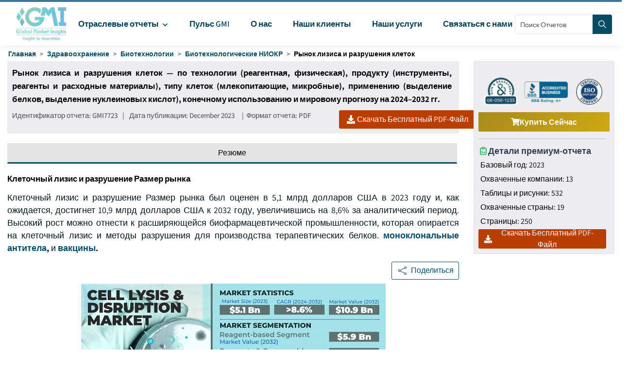

--- FILE ---
content_type: text/html
request_url: https://www.gminsights.com/ru/industry-analysis/cell-lysis-and-disruption-market
body_size: 41774
content:
<!DOCTYPE html>
<html lang="ru" dir="ltr">
  <head>
    <meta charset="UTF-8" />
    <meta name="viewport" content="width=device-width, initial-scale=1.0" />
    <title>Размер и доля рынка лизиса и разрушения клеток | Прогноз роста 2032</title>

    <meta name="description" content="Объем рынка лизиса и разрушения клеток в 2023 году оценивался в 5,1 млрд долларов США, а среднегодовой темп роста в период с 2024 по 2032 год составит 8,6% за счет расширения биофармацевтических исследований." />
    <meta name="keywords" content="Рынок лизиса и разрушения клеток — глобальный размер отрасли лизиса и разрушения клеток, доля, цена, тенденции роста, области применения, потенциал, технология, прогноз, конкурентный анализ, отчет в формате PDF, анализ воздействия COVID-19" />

    <!-- Robots -->
    <meta name="robots" content="index, follow" />

    <!-- Canonical URL -->
    <link rel="canonical" href="https://www.gminsights.com/ru/industry-analysis/cell-lysis-and-disruption-market" />

    <!-- Alternate Links -->
     
    <link
      rel="alternate"
      hreflang="x-default"
      href="https://www.gminsights.com/industry-analysis/cell-lysis-and-disruption-market"
    />
    
    <link
      rel="alternate"
      hreflang="en"
      href="https://www.gminsights.com/industry-analysis/cell-lysis-and-disruption-market"
    />
    
    <link
      rel="alternate"
      hreflang="ar"
      href="https://www.gminsights.com/ar/industry-analysis/cell-lysis-and-disruption-market"
    />
    
    <link
      rel="alternate"
      hreflang="de"
      href="https://www.gminsights.com/de/industry-analysis/cell-lysis-and-disruption-market"
    />
    
    <link
      rel="alternate"
      hreflang="es"
      href="https://www.gminsights.com/es/industry-analysis/cell-lysis-and-disruption-market"
    />
    
    <link
      rel="alternate"
      hreflang="fr"
      href="https://www.gminsights.com/fr/industry-analysis/cell-lysis-and-disruption-market"
    />
    
    <link
      rel="alternate"
      hreflang="it"
      href="https://www.gminsights.com/it/industry-analysis/cell-lysis-and-disruption-market"
    />
    
    <link
      rel="alternate"
      hreflang="ja"
      href="https://www.gminsights.com/ja/industry-analysis/cell-lysis-and-disruption-market"
    />
    
    <link
      rel="alternate"
      hreflang="ko"
      href="https://www.gminsights.com/ko/industry-analysis/cell-lysis-and-disruption-market"
    />
    
    <link
      rel="alternate"
      hreflang="ru"
      href="https://www.gminsights.com/ru/industry-analysis/cell-lysis-and-disruption-market"
    />
    
    <link
      rel="alternate"
      hreflang="zh"
      href="https://www.gminsights.com/zh/industry-analysis/cell-lysis-and-disruption-market"
    />
     

    <!-- Meta Tags -->

    <!-- Open Graph Meta Tags -->
    <meta property="og:title" content="Размер и доля рынка лизиса и разрушения клеток | Прогноз роста 2032" />
    <meta
      property="og:description"
      content="Клеточный лизис и разрушение Размер рынка был оценен в 5,1 млрд долларов США в 2023 году и, как ожидается, достигнет 10,9 млрд долларов США к 2032 году, увеличившись на 8,6% за аналитический период."
    />
    <meta
      property="og:image"
      content="https://cdn.gminsights.com/image/rd/healthcare-and-medical-devices/cell-lysis-and-disruption-market-2024-2032.jpg"
    />
    <meta property="og:url" content="https://www.gminsights.com/ru/industry-analysis/cell-lysis-and-disruption-market" />
    <meta property="og:type" content="article" />
    <meta property="og:site_name" content="Global Market Insights Inc." />

    <!-- Twitter Card Meta Tags -->
    <meta name="twitter:card" content="summary" />
    <meta name="twitter:title" content="Размер и доля рынка лизиса и разрушения клеток | Прогноз роста 2032" />
    <meta
      name="twitter:description"
      content="Клеточный лизис и разрушение Размер рынка был оценен в 5,1 млрд долларов США в 2023 году и, как ожидается, достигнет 10,9 млрд долларов США к 2032 году, увеличившись на 8,6% за аналитический период."
    />
    <meta name="twitter:image" content="https://cdn.gminsights.com/image/rd/healthcare-and-medical-devices/cell-lysis-and-disruption-market-2024-2032.jpg" />

    <meta name="twitter:url" content="https://www.gminsights.com/ru/industry-analysis/cell-lysis-and-disruption-market" />

    <meta
      name="google-site-verification"
      content="CDcR1u_GkR19Hs41tKqidDTeueAy0UO9keDRelAUCqM"
    />
    <meta name="msvalidate.01" content="0195E9DADD8CB273ADCA593FBCD65DD3" />
    <meta name="yandex-verification" content="c3ea8c76d2838786" />

    <!-- Link Tags -->
    <link
      rel="preload"
      href="https://cdn.gminsights.com/image/GMI_logo.webp"
      as="image"
    />

    <!-- Favicon -->
    <link rel="icon" href="https://www.gminsights.com/favicon.ico" type="image/x-icon" />
    <link
      rel="shortcut icon"
      href="https://www.gminsights.com/favicon.ico"
      type="image/x-icon"
    />
    <link
      rel="shortcut icon"
      href="https://www.gminsights.com/assets/images/favicon.png"
      type="image/png"
    />
    <link
      data-next-font=""
      rel="preconnect"
      href="https://www.gminsights.com"
      crossorigin="anonymous"
    />

    <link
      rel="amphtml"
      href="https://www.gminsights.com/industry-analysis/cell-lysis-and-disruption-market/amp"
    />

    <!-- Font Preloads -->
    
    

    <link rel="preconnect" href="https://www.google-analytics.com" />
    <link rel="preconnect" href="https://www.googletagmanager.com" />
    <style type="text/css">@font-face {font-family:Assistant;font-style:normal;font-weight:200 800;src:url(/cf-fonts/v/assistant/5.0.16/hebrew/wght/normal.woff2);unicode-range:U+0590-05FF,U+200C-2010,U+20AA,U+25CC,U+FB1D-FB4F;font-display:swap;}@font-face {font-family:Assistant;font-style:normal;font-weight:200 800;src:url(/cf-fonts/v/assistant/5.0.16/latin-ext/wght/normal.woff2);unicode-range:U+0100-02AF,U+0304,U+0308,U+0329,U+1E00-1E9F,U+1EF2-1EFF,U+2020,U+20A0-20AB,U+20AD-20CF,U+2113,U+2C60-2C7F,U+A720-A7FF;font-display:swap;}@font-face {font-family:Assistant;font-style:normal;font-weight:200 800;src:url(/cf-fonts/v/assistant/5.0.16/latin/wght/normal.woff2);unicode-range:U+0000-00FF,U+0131,U+0152-0153,U+02BB-02BC,U+02C6,U+02DA,U+02DC,U+0304,U+0308,U+0329,U+2000-206F,U+2074,U+20AC,U+2122,U+2191,U+2193,U+2212,U+2215,U+FEFF,U+FFFD;font-display:swap;}</style>

    <!-- CSS Styles -->
    <link rel="stylesheet" href="/assets/css/bootstrap.min.css" />
    <link rel="stylesheet" href="/assets/css/font-awesome.min.css" />

    <link rel="stylesheet" href="/assets/css/icomoon.css" />
    <link rel="stylesheet" href="/assets/css/scss/elements/theme-css.css" />
    <link rel="stylesheet" href="/assets/css/globals.css" />
    <link rel="stylesheet" href="/assets/css/gmistyle.css" />
    <link rel="stylesheet" href="/assets/css/style.css" />
    <link rel="stylesheet" href="/assets/css/header.css" />
    <link rel="stylesheet" href="/assets/css/footer.css" />
    <!-- Critical CSS for font loading optimization -->
    <style>
      /* Ensure font fallbacks and prevent layout shift */
      body,
      html {
        font-family: "Assistant", -apple-system, BlinkMacSystemFont, "Segoe UI",
          Roboto, Oxygen, Ubuntu, Cantarell, "Open Sans", "Helvetica Neue",
          sans-serif;
        font-display: swap;
      }

      /* Critical font loading states */
      .font-loading {
        visibility: hidden;
      }

      .font-loaded,
      .font-failed {
        visibility: visible;
      }
    </style>

    <style data-emotion="css vubbuv" data-s="">
      .css-vubbuv {
        -webkit-user-select: none;
        -moz-user-select: none;
        -ms-user-select: none;
        user-select: none;
        width: 1em;
        height: 1em;
        display: inline-block;
        fill: currentColor;
        -webkit-flex-shrink: 0;
        -ms-flex-negative: 0;
        flex-shrink: 0;
        -webkit-transition: fill 200ms cubic-bezier(0.4, 0, 0.2, 1) 0ms;
        transition: fill 200ms cubic-bezier(0.4, 0, 0.2, 1) 0ms;
        font-size: 1.5rem;
      }
    </style>

    <!-- Meta scripts -->
    <!-- Font loading detection -->
    <script>
      // Add font-loading class to prevent content flash
      document.documentElement.className += " font-loading";

      // Check if font is loaded
      if ("fonts" in document) {
        document.fonts.ready.then(() => {
          document.documentElement.className =
            document.documentElement.className.replace(
              "font-loading",
              "font-loaded"
            );
        });

        // Fallback timeout (3 seconds)
        setTimeout(() => {
          if (document.documentElement.className.includes("font-loading")) {
            document.documentElement.className =
              document.documentElement.className.replace(
                "font-loading",
                "font-failed"
              );
          }
        }, 3000);
      } else {
        // Fallback for older browsers
        document.documentElement.className =
          document.documentElement.className.replace(
            "font-loading",
            "font-failed"
          );
      }
    </script>

    <!-- Google Tag Manager -->
    <script type="text/javascript" async>
      (function (w, d, s, l, i) {
        w[l] = w[l] || [];
        w[l].push({ "gtm.start": new Date().getTime(), event: "gtm.js" });
        var f = d.getElementsByTagName(s)[0],
          j = d.createElement(s),
          dl = l != "dataLayer" ? "&l=" + l : "";
        j.async = true;
        j.src = "https://www.googletagmanager.com/gtm.js?id=" + i + dl;
        f.parentNode.insertBefore(j, f);
      })(window, document, "script", "dataLayer", "GTM-TKV3WHJ");
    </script>

    <!-- Clarity -->
    <script>
      (function (c, l, a, r, i, t, y) {
        c[a] =
          c[a] ||
          function () {
            (c[a].q = c[a].q || []).push(arguments);
          };
        t = l.createElement(r);
        t.async = true;
        t.src = "https://www.clarity.ms/tag/" + i;
        y = l.getElementsByTagName(r)[0];
        y.parentNode.insertBefore(t, y);
      })(window, document, "clarity", "script", "pl22oxfqjc");
    </script>

    <!-- Structured Data -->
    <script type="application/ld+json">
      {"@context":"http://schema.org","@type":"BreadcrumbList","itemListElement":[{"@type":"ListItem","position":1,"item":{"@type":"WebPage","@id":"https://www.gminsights.com/ru","name":"Главная"}},{"@type":"ListItem","position":2,"item":{"@type":"WebPage","@id":"https://www.gminsights.com/ru/industry-reports/healthcare","name":"Здравоохранение"}},{"@type":"ListItem","position":3,"item":{"@type":"WebPage","@id":"https://www.gminsights.com/ru/industry-reports/biotechnology/82","name":"Биотехнологии"}},{"@type":"ListItem","position":4,"item":{"@type":"WebPage","@id":"https://www.gminsights.com/ru/industry-reports/biotechnology-randd/82","name":"Биотехнологические НИОКР"}},{"@type":"ListItem","position":5,"item":{"@type":"WebPage","@id":"https://www.gminsights.com/ru/industry-analysis/cell-lysis-and-disruption-market","name":"Рынок лизиса и разрушения клеток"}}]}
    </script>

    <!-- Report schema -->
    
    <script type="application/ld+json">
      {"@context":"http://schema.org","@type":"Report","mainEntityOfPage":{"@type":"WebPage","@id":"https://www.gminsights.com/ru/industry-analysis/cell-lysis-and-disruption-market"},"headline":"Рынок лизиса и разрушения клеток — по технологии (реагентная, физическая), продукту (инструменты, реагенты и расходные материалы), типу клеток (млекопитающие, микробные), применению (выделение белков, выделение нуклеиновых кислот), конечному использованию и мировому прогнозу на 2024–2032 гг.","datePublished":"2023-12-01","author":[{"@type":"Person","name":"Gauri Wani"},{"@type":"Person","name":"Mariam Faizullabhoy"}],"copyrightHolder":{"@type":"Organization","name":"Global Market Insights Inc."},"publisher":{"@type":"Organization","name":"Global Market Insights Inc.","logo":{"@type":"ImageObject","url":"https://cdn.gminsights.com/image/GMI_logo.webp","width":511,"height":123}},"description":"Клеточный лизис и разрушение Размер рынка был оценен в 5,1 млрд долларов США в 2023 году и, как ожидается, достигнет 10,9 млрд долларов США к 2032 году, увеличившись на 8,6% за аналитический период."}
    </script>
    

    <!-- FAQ schema -->
    

    <!-- Report View schema -->
    
    <script type="application/ld+json">
      {"@context":"http://schema.org","@type":"Dataset","name":"Размер и доля рынка лизиса и разрушения клеток | Прогноз роста 2032","description":"Объем рынка лизиса и разрушения клеток в 2023 году оценивался в 5,1 млрд долларов США, а среднегодовой темп роста в период с 2024 по 2032 год составит 8,6% за счет расширения биофармацевтических исследований.","url":"https://www.gminsights.com/ru/industry-analysis/cell-lysis-and-disruption-market","license":"https://www.gminsights.com/ru/privacy-policy","image":"https://cdn.gminsights.com/image/rd/healthcare-and-medical-devices/cell-lysis-and-disruption-market-2024-2032.jpg","distribution":{"@type":"DataDownload","encodingFormat":"pdf,excel,csv,ppt","contentUrl":"https://www.gminsights.com/ru"},"creator":{"@type":"Organization","name":"Global Market Insights Inc.","url":"https://www.gminsights.com/ru","logo":{"@type":"ImageObject","url":"https://cdn.gminsights.com/image/GMI_logo.webp"}},"spatialCoverage":{"@type":"place","name":"Глобальный"},"variableMeasured":[{"@type":"PropertyValue","name":"Базовый год","value":"2023"},{"@type":"PropertyValue","name":"Рынок лизиса и разрушения клеток Размер в 2023","value":"USD 5.1 Billion"},{"@type":"PropertyValue","name":"Период прогнозирования","value":"2024 to 2032"},{"@type":"PropertyValue","name":"Период прогнозирования 2024 to 2032 CAGR","value":"8.6%"},{"@type":"PropertyValue","name":" 2032 Прогноз стоимости на год","value":"USD 10.9 Billion"},{"@type":"PropertyValue","name":"Исторические данные для","value":"2018 to 2023"},{"@type":"PropertyValue","name":"Количество страниц","value":250},{"@type":"PropertyValue","name":"Таблицы, графики и рисунки","value":532},{"@type":"PropertyValue","name":"Охватываемые сегменты","value":"Техника, продукт, тип ячейки, применение, конечное использование и регион"},{"@type":"PropertyValue","name":"Факторы роста","value":"Увеличение биофармацевтических исследований; Растущее внимание к персонализированной медицине; Растущий спрос на рекомбинантные белки"},{"@type":"PropertyValue","name":"Подводные камни и проблемы","value":"Строгие нормативные требования; Высокая стоимость оборудования"},"","",""]}
    </script>
    

    <!-- Website schema -->
    <script type="application/ld+json">
      {"@context":"http://schema.org","@type":"WebSite","name":"Global Market Insights Inc.","alternateName":"GMI","url":"https://www.gminsights.com/ru"}
    </script>
  </head>
  <body class="theme-creote">
    <div id="page" class="page_wapper hfeed site">
      <!-- Header -->
      <div class="header-section">
        <div id="header_contents" class="header_area" bis_skin_checked="1">
  <div class="header_style_six_nw" bis_skin_checked="1">
    <header class="header header_default style_six dark_color transparent-bg">
      <div class="mainGMIHeader pd_right_20 pd_left_15" bis_skin_checked="1">
        <div class="row" bis_skin_checked="1">
          <div
            style="display: flex; justify-content: space-between"
            bis_skin_checked="1"
          >
            <div class="logo_column p-0" bis_skin_checked="1">
              <div class="header_logo_box" bis_skin_checked="1">
                <a
                  class="logo navbar-brand p-0"
                  href="https://www.gminsights.com/ru"
                  ><img
                    src="https://cdn.gminsights.com/image/GMI_logo.webp"
                    alt="Globle market insights"
                    class="logo_default"
                    width="440"
                    height="120"
                    loading="eager" /><img
                    src="https://cdn.gminsights.com/image/GMI_logo.webp"
                    alt="Globle market insights"
                    class="logo__sticky"
                    width="440"
                    height="120"
                    loading="eager"
                /></a>
              </div>
            </div>
            <div class="menu_column mainHeaderColumn" bis_skin_checked="1">
              <div
                class="navbar_togglers hamburger_menu"
                bis_skin_checked="1"
                onclick="openMobileHamburger()"
              >
                <span class="line"></span><span class="line"></span
                ><span class="line"></span>
              </div>
              <div class="header_content_collapse" bis_skin_checked="1">
                <div
                  class="header_menu_box navigation_menu mainNavigationMenu"
                  bis_skin_checked="1"
                >
                  <ul id="myNavbar" class="navbar_nav">
                    <li
                      class="menu-item menu-item-has-children dropdown nav-item"
                    >
                      <a
                        class="dropdown-toggle nav-link mainMenuDropdown"
                        href="https://www.gminsights.com/ru/industry-reports"
                        bis_skin_checked="1"
                        ><span class="pd_left_10 pd_right_5"
                          >Отраслевые отчеты
                          <svg
                            class="MuiSvgIcon-root MuiSvgIcon-fontSizeMedium css-vubbuv"
                            focusable="false"
                            aria-hidden="true"
                            viewBox="0 0 24 24"
                            data-testid="KeyboardArrowDownIcon"
                            style="font-size: 20px; font-weight: bolder"
                          >
                            <path
                              d="M7.41 8.59 12 13.17l4.59-4.58L18 10l-6 6-6-6z"
                            ></path></svg></span
                      ></a>
                      <ul
                        class="dropdown-menu industryCategoryDropdown industryDetailUlru"
                      >
                        <div class="row" bis_skin_checked="1">
                          
                          <div class="categoryInnerList" bis_skin_checked="1">
                            <ul class="">
                              <li class="mainCategory">
                                <a
                                  class="dropdown-item nav-link"
                                  href="https://www.gminsights.com/ru/industry-reports/automotive"
                                  bis_skin_checked="1"
                                  ><span
                                    >Автомобильная промышленность &nbsp; &nbsp;</span
                                  ></a
                                >
                              </li>
                              <div
                                class="mainInnderCatDiv"
                                bis_skin_checked="1"
                              >
                                

                                <li class="subCategoryListInner">
                                  <div
                                    class="subCategoryMenuInnerLinkDiv"
                                    bis_skin_checked="1"
                                  >
                                    <a
                                      class="dropdown-item nav-link categoryLink"
                                      href="https://www.gminsights.com/ru/industry-reports/automotive-technology/73"
                                      bis_skin_checked="1"
                                      ><span>Автомобильные технологии</span></a
                                    >
                                  </div>
                                </li>
                                

                                <li class="subCategoryListInner">
                                  <div
                                    class="subCategoryMenuInnerLinkDiv"
                                    bis_skin_checked="1"
                                  >
                                    <a
                                      class="dropdown-item nav-link categoryLink"
                                      href="https://www.gminsights.com/ru/industry-reports/aftermarket/73"
                                      bis_skin_checked="1"
                                      ><span>Вторичный рынок (Aftermarket)</span></a
                                    >
                                  </div>
                                </li>
                                

                                <li class="subCategoryListInner">
                                  <div
                                    class="subCategoryMenuInnerLinkDiv"
                                    bis_skin_checked="1"
                                  >
                                    <a
                                      class="dropdown-item nav-link categoryLink"
                                      href="https://www.gminsights.com/ru/industry-reports/mobility/73"
                                      bis_skin_checked="1"
                                      ><span>Мобильность</span></a
                                    >
                                  </div>
                                </li>
                                

                                <li class="subCategoryListInner">
                                  <div
                                    class="subCategoryMenuInnerLinkDiv"
                                    bis_skin_checked="1"
                                  >
                                    <a
                                      class="dropdown-item nav-link categoryLink"
                                      href="https://www.gminsights.com/ru/industry-reports/automotive-parts/73"
                                      bis_skin_checked="1"
                                      ><span>Автокомпоненты</span></a
                                    >
                                  </div>
                                </li>
                                

                                <li class="subCategoryListInner">
                                  <div
                                    class="subCategoryMenuInnerLinkDiv"
                                    bis_skin_checked="1"
                                  >
                                    <a
                                      class="dropdown-item nav-link categoryLink"
                                      href="https://www.gminsights.com/ru/industry-reports/automotive-logistics/73"
                                      bis_skin_checked="1"
                                      ><span>Автомобильная логистика</span></a
                                    >
                                  </div>
                                </li>
                                

                                <li class="subCategoryListInner">
                                  <div
                                    class="subCategoryMenuInnerLinkDiv"
                                    bis_skin_checked="1"
                                  >
                                    <a
                                      class="dropdown-item nav-link categoryLink"
                                      href="https://www.gminsights.com/ru/industry-reports/railways/73"
                                      bis_skin_checked="1"
                                      ><span>Железные дороги</span></a
                                    >
                                  </div>
                                </li>
                                

                                <li class="subCategoryListInner">
                                  <div
                                    class="subCategoryMenuInnerLinkDiv"
                                    bis_skin_checked="1"
                                  >
                                    <a
                                      class="dropdown-item nav-link categoryLink"
                                      href="https://www.gminsights.com/ru/industry-reports/automotive-services/73"
                                      bis_skin_checked="1"
                                      ><span>Автомобильные услуги</span></a
                                    >
                                  </div>
                                </li>
                                

                                <li class="subCategoryListInner">
                                  <div
                                    class="subCategoryMenuInnerLinkDiv"
                                    bis_skin_checked="1"
                                  >
                                    <a
                                      class="dropdown-item nav-link categoryLink"
                                      href="https://www.gminsights.com/ru/industry-reports/automotive-materials/73"
                                      bis_skin_checked="1"
                                      ><span>Автомобильные материалы</span></a
                                    >
                                  </div>
                                </li>
                                

                                <li class="subCategoryListInner">
                                  <div
                                    class="subCategoryMenuInnerLinkDiv"
                                    bis_skin_checked="1"
                                  >
                                    <a
                                      class="dropdown-item nav-link categoryLink"
                                      href="https://www.gminsights.com/ru/industry-reports/marine/73"
                                      bis_skin_checked="1"
                                      ><span>Морская отрасль</span></a
                                    >
                                  </div>
                                </li>
                                
                              </div>
                            </ul>
                          </div>
                          
                          <div class="categoryInnerList" bis_skin_checked="1">
                            <ul class="">
                              <li class="mainCategory">
                                <a
                                  class="dropdown-item nav-link"
                                  href="https://www.gminsights.com/ru/industry-reports/aerospace-and-defense"
                                  bis_skin_checked="1"
                                  ><span
                                    >Аэрокосмическая промышленность и оборона &nbsp; &nbsp;</span
                                  ></a
                                >
                              </li>
                              <div
                                class="mainInnderCatDiv"
                                bis_skin_checked="1"
                              >
                                

                                <li class="subCategoryListInner">
                                  <div
                                    class="subCategoryMenuInnerLinkDiv"
                                    bis_skin_checked="1"
                                  >
                                    <a
                                      class="dropdown-item nav-link categoryLink"
                                      href="https://www.gminsights.com/ru/industry-reports/defense-and-safety/83"
                                      bis_skin_checked="1"
                                      ><span>Оборона и безопасность</span></a
                                    >
                                  </div>
                                </li>
                                

                                <li class="subCategoryListInner">
                                  <div
                                    class="subCategoryMenuInnerLinkDiv"
                                    bis_skin_checked="1"
                                  >
                                    <a
                                      class="dropdown-item nav-link categoryLink"
                                      href="https://www.gminsights.com/ru/industry-reports/airport-operations/83"
                                      bis_skin_checked="1"
                                      ><span>Аэропортовые операции</span></a
                                    >
                                  </div>
                                </li>
                                

                                <li class="subCategoryListInner">
                                  <div
                                    class="subCategoryMenuInnerLinkDiv"
                                    bis_skin_checked="1"
                                  >
                                    <a
                                      class="dropdown-item nav-link categoryLink"
                                      href="https://www.gminsights.com/ru/industry-reports/aerospace-materials/83"
                                      bis_skin_checked="1"
                                      ><span>Аэрокосмические материалы</span></a
                                    >
                                  </div>
                                </li>
                                

                                <li class="subCategoryListInner">
                                  <div
                                    class="subCategoryMenuInnerLinkDiv"
                                    bis_skin_checked="1"
                                  >
                                    <a
                                      class="dropdown-item nav-link categoryLink"
                                      href="https://www.gminsights.com/ru/industry-reports/aircraft-parts/83"
                                      bis_skin_checked="1"
                                      ><span>Авиационные компоненты</span></a
                                    >
                                  </div>
                                </li>
                                

                                <li class="subCategoryListInner">
                                  <div
                                    class="subCategoryMenuInnerLinkDiv"
                                    bis_skin_checked="1"
                                  >
                                    <a
                                      class="dropdown-item nav-link categoryLink"
                                      href="https://www.gminsights.com/ru/industry-reports/aviation-technology/83"
                                      bis_skin_checked="1"
                                      ><span>Авиационные технологии</span></a
                                    >
                                  </div>
                                </li>
                                
                              </div>
                            </ul>
                          </div>
                          
                          <div class="categoryInnerList" bis_skin_checked="1">
                            <ul class="">
                              <li class="mainCategory">
                                <a
                                  class="dropdown-item nav-link"
                                  href="https://www.gminsights.com/ru/industry-reports/food-and-beverages"
                                  bis_skin_checked="1"
                                  ><span
                                    >Еда и напитки &nbsp; &nbsp;</span
                                  ></a
                                >
                              </li>
                              <div
                                class="mainInnderCatDiv"
                                bis_skin_checked="1"
                              >
                                

                                <li class="subCategoryListInner">
                                  <div
                                    class="subCategoryMenuInnerLinkDiv"
                                    bis_skin_checked="1"
                                  >
                                    <a
                                      class="dropdown-item nav-link categoryLink"
                                      href="https://www.gminsights.com/ru/industry-reports/proteins/78"
                                      bis_skin_checked="1"
                                      ><span>Белки</span></a
                                    >
                                  </div>
                                </li>
                                

                                <li class="subCategoryListInner">
                                  <div
                                    class="subCategoryMenuInnerLinkDiv"
                                    bis_skin_checked="1"
                                  >
                                    <a
                                      class="dropdown-item nav-link categoryLink"
                                      href="https://www.gminsights.com/ru/industry-reports/processed-food/78"
                                      bis_skin_checked="1"
                                      ><span>Переработанные продукты питания</span></a
                                    >
                                  </div>
                                </li>
                                

                                <li class="subCategoryListInner">
                                  <div
                                    class="subCategoryMenuInnerLinkDiv"
                                    bis_skin_checked="1"
                                  >
                                    <a
                                      class="dropdown-item nav-link categoryLink"
                                      href="https://www.gminsights.com/ru/industry-reports/food-additives/78"
                                      bis_skin_checked="1"
                                      ><span>Пищевые добавки</span></a
                                    >
                                  </div>
                                </li>
                                

                                <li class="subCategoryListInner">
                                  <div
                                    class="subCategoryMenuInnerLinkDiv"
                                    bis_skin_checked="1"
                                  >
                                    <a
                                      class="dropdown-item nav-link categoryLink"
                                      href="https://www.gminsights.com/ru/industry-reports/beverages/78"
                                      bis_skin_checked="1"
                                      ><span>Напитки</span></a
                                    >
                                  </div>
                                </li>
                                

                                <li class="subCategoryListInner">
                                  <div
                                    class="subCategoryMenuInnerLinkDiv"
                                    bis_skin_checked="1"
                                  >
                                    <a
                                      class="dropdown-item nav-link categoryLink"
                                      href="https://www.gminsights.com/ru/industry-reports/nutraceuticals/78"
                                      bis_skin_checked="1"
                                      ><span>Нутрицевтики</span></a
                                    >
                                  </div>
                                </li>
                                

                                <li class="subCategoryListInner">
                                  <div
                                    class="subCategoryMenuInnerLinkDiv"
                                    bis_skin_checked="1"
                                  >
                                    <a
                                      class="dropdown-item nav-link categoryLink"
                                      href="https://www.gminsights.com/ru/industry-reports/food-service/78"
                                      bis_skin_checked="1"
                                      ><span>Общественное питание</span></a
                                    >
                                  </div>
                                </li>
                                

                                <li class="subCategoryListInner">
                                  <div
                                    class="subCategoryMenuInnerLinkDiv"
                                    bis_skin_checked="1"
                                  >
                                    <a
                                      class="dropdown-item nav-link categoryLink"
                                      href="https://www.gminsights.com/ru/industry-reports/food-testing/78"
                                      bis_skin_checked="1"
                                      ><span>Тестирование пищевых продуктов</span></a
                                    >
                                  </div>
                                </li>
                                

                                <li class="subCategoryListInner">
                                  <div
                                    class="subCategoryMenuInnerLinkDiv"
                                    bis_skin_checked="1"
                                  >
                                    <a
                                      class="dropdown-item nav-link categoryLink"
                                      href="https://www.gminsights.com/ru/industry-reports/food-processing/78"
                                      bis_skin_checked="1"
                                      ><span>Пищевая переработка</span></a
                                    >
                                  </div>
                                </li>
                                
                              </div>
                            </ul>
                          </div>
                          
                          <div class="categoryInnerList" bis_skin_checked="1">
                            <ul class="">
                              <li class="mainCategory">
                                <a
                                  class="dropdown-item nav-link"
                                  href="https://www.gminsights.com/ru/industry-reports/animal-health-and-nutrition"
                                  bis_skin_checked="1"
                                  ><span
                                    >Здоровье и питание животных &nbsp; &nbsp;</span
                                  ></a
                                >
                              </li>
                              <div
                                class="mainInnderCatDiv"
                                bis_skin_checked="1"
                              >
                                

                                <li class="subCategoryListInner">
                                  <div
                                    class="subCategoryMenuInnerLinkDiv"
                                    bis_skin_checked="1"
                                  >
                                    <a
                                      class="dropdown-item nav-link categoryLink"
                                      href="https://www.gminsights.com/ru/industry-reports/feed-additives/94"
                                      bis_skin_checked="1"
                                      ><span>Кормовые добавки</span></a
                                    >
                                  </div>
                                </li>
                                

                                <li class="subCategoryListInner">
                                  <div
                                    class="subCategoryMenuInnerLinkDiv"
                                    bis_skin_checked="1"
                                  >
                                    <a
                                      class="dropdown-item nav-link categoryLink"
                                      href="https://www.gminsights.com/ru/industry-reports/pet-nutrition/94"
                                      bis_skin_checked="1"
                                      ><span>Питание домашних животных</span></a
                                    >
                                  </div>
                                </li>
                                

                                <li class="subCategoryListInner">
                                  <div
                                    class="subCategoryMenuInnerLinkDiv"
                                    bis_skin_checked="1"
                                  >
                                    <a
                                      class="dropdown-item nav-link categoryLink"
                                      href="https://www.gminsights.com/ru/industry-reports/pet-tech/94"
                                      bis_skin_checked="1"
                                      ><span>Пет-тех</span></a
                                    >
                                  </div>
                                </li>
                                

                                <li class="subCategoryListInner">
                                  <div
                                    class="subCategoryMenuInnerLinkDiv"
                                    bis_skin_checked="1"
                                  >
                                    <a
                                      class="dropdown-item nav-link categoryLink"
                                      href="https://www.gminsights.com/ru/industry-reports/veterinary-medical-devices/94"
                                      bis_skin_checked="1"
                                      ><span>Ветеринарные медицинские устройства</span></a
                                    >
                                  </div>
                                </li>
                                

                                <li class="subCategoryListInner">
                                  <div
                                    class="subCategoryMenuInnerLinkDiv"
                                    bis_skin_checked="1"
                                  >
                                    <a
                                      class="dropdown-item nav-link categoryLink"
                                      href="https://www.gminsights.com/ru/industry-reports/veterinary-pharmaceuticals/94"
                                      bis_skin_checked="1"
                                      ><span>Ветеринарная фармацевтика</span></a
                                    >
                                  </div>
                                </li>
                                

                                <li class="subCategoryListInner">
                                  <div
                                    class="subCategoryMenuInnerLinkDiv"
                                    bis_skin_checked="1"
                                  >
                                    <a
                                      class="dropdown-item nav-link categoryLink"
                                      href="https://www.gminsights.com/ru/industry-reports/veterinary-services/94"
                                      bis_skin_checked="1"
                                      ><span>Ветеринарные услуги</span></a
                                    >
                                  </div>
                                </li>
                                
                              </div>
                            </ul>
                          </div>
                          
                          <div class="categoryInnerList" bis_skin_checked="1">
                            <ul class="">
                              <li class="mainCategory">
                                <a
                                  class="dropdown-item nav-link"
                                  href="https://www.gminsights.com/ru/industry-reports/healthcare"
                                  bis_skin_checked="1"
                                  ><span
                                    >Здравоохранение &nbsp; &nbsp;</span
                                  ></a
                                >
                              </li>
                              <div
                                class="mainInnderCatDiv"
                                bis_skin_checked="1"
                              >
                                

                                <li class="subCategoryListInner">
                                  <div
                                    class="subCategoryMenuInnerLinkDiv"
                                    bis_skin_checked="1"
                                  >
                                    <a
                                      class="dropdown-item nav-link categoryLink"
                                      href="https://www.gminsights.com/ru/industry-reports/medical-devices/82"
                                      bis_skin_checked="1"
                                      ><span>Медицинские устройства</span></a
                                    >
                                  </div>
                                </li>
                                

                                <li class="subCategoryListInner">
                                  <div
                                    class="subCategoryMenuInnerLinkDiv"
                                    bis_skin_checked="1"
                                  >
                                    <a
                                      class="dropdown-item nav-link categoryLink"
                                      href="https://www.gminsights.com/ru/industry-reports/biotechnology/82"
                                      bis_skin_checked="1"
                                      ><span>Биотехнологии</span></a
                                    >
                                  </div>
                                </li>
                                

                                <li class="subCategoryListInner">
                                  <div
                                    class="subCategoryMenuInnerLinkDiv"
                                    bis_skin_checked="1"
                                  >
                                    <a
                                      class="dropdown-item nav-link categoryLink"
                                      href="https://www.gminsights.com/ru/industry-reports/pharmaceuticals/82"
                                      bis_skin_checked="1"
                                      ><span>Фармацевтика</span></a
                                    >
                                  </div>
                                </li>
                                

                                <li class="subCategoryListInner">
                                  <div
                                    class="subCategoryMenuInnerLinkDiv"
                                    bis_skin_checked="1"
                                  >
                                    <a
                                      class="dropdown-item nav-link categoryLink"
                                      href="https://www.gminsights.com/ru/industry-reports/medical-services/82"
                                      bis_skin_checked="1"
                                      ><span>Медицинские услуги</span></a
                                    >
                                  </div>
                                </li>
                                

                                <li class="subCategoryListInner">
                                  <div
                                    class="subCategoryMenuInnerLinkDiv"
                                    bis_skin_checked="1"
                                  >
                                    <a
                                      class="dropdown-item nav-link categoryLink"
                                      href="https://www.gminsights.com/ru/industry-reports/healthcare-it/82"
                                      bis_skin_checked="1"
                                      ><span>ИТ в здравоохранении</span></a
                                    >
                                  </div>
                                </li>
                                

                                <li class="subCategoryListInner">
                                  <div
                                    class="subCategoryMenuInnerLinkDiv"
                                    bis_skin_checked="1"
                                  >
                                    <a
                                      class="dropdown-item nav-link categoryLink"
                                      href="https://www.gminsights.com/ru/industry-reports/drug-device-combination/82"
                                      bis_skin_checked="1"
                                      ><span>Комбинированные лекарственно-медицинские изделия</span></a
                                    >
                                  </div>
                                </li>
                                

                                <li class="subCategoryListInner">
                                  <div
                                    class="subCategoryMenuInnerLinkDiv"
                                    bis_skin_checked="1"
                                  >
                                    <a
                                      class="dropdown-item nav-link categoryLink"
                                      href="https://www.gminsights.com/ru/industry-reports/analytical-instruments/82"
                                      bis_skin_checked="1"
                                      ><span>Аналитические приборы</span></a
                                    >
                                  </div>
                                </li>
                                
                              </div>
                            </ul>
                          </div>
                          
                          <div class="categoryInnerList" bis_skin_checked="1">
                            <ul class="">
                              <li class="mainCategory">
                                <a
                                  class="dropdown-item nav-link"
                                  href="https://www.gminsights.com/ru/industry-reports/media-and-technology"
                                  bis_skin_checked="1"
                                  ><span
                                    >Медиа и технологии &nbsp; &nbsp;</span
                                  ></a
                                >
                              </li>
                              <div
                                class="mainInnderCatDiv"
                                bis_skin_checked="1"
                              >
                                

                                <li class="subCategoryListInner">
                                  <div
                                    class="subCategoryMenuInnerLinkDiv"
                                    bis_skin_checked="1"
                                  >
                                    <a
                                      class="dropdown-item nav-link categoryLink"
                                      href="https://www.gminsights.com/ru/industry-reports/media-and-entertainment/81"
                                      bis_skin_checked="1"
                                      ><span>Медиа и развлечения</span></a
                                    >
                                  </div>
                                </li>
                                

                                <li class="subCategoryListInner">
                                  <div
                                    class="subCategoryMenuInnerLinkDiv"
                                    bis_skin_checked="1"
                                  >
                                    <a
                                      class="dropdown-item nav-link categoryLink"
                                      href="https://www.gminsights.com/ru/industry-reports/next-generation-technologies/81"
                                      bis_skin_checked="1"
                                      ><span>Технологии следующего поколения</span></a
                                    >
                                  </div>
                                </li>
                                

                                <li class="subCategoryListInner">
                                  <div
                                    class="subCategoryMenuInnerLinkDiv"
                                    bis_skin_checked="1"
                                  >
                                    <a
                                      class="dropdown-item nav-link categoryLink"
                                      href="https://www.gminsights.com/ru/industry-reports/information-technology/81"
                                      bis_skin_checked="1"
                                      ><span>Информационные технологии</span></a
                                    >
                                  </div>
                                </li>
                                

                                <li class="subCategoryListInner">
                                  <div
                                    class="subCategoryMenuInnerLinkDiv"
                                    bis_skin_checked="1"
                                  >
                                    <a
                                      class="dropdown-item nav-link categoryLink"
                                      href="https://www.gminsights.com/ru/industry-reports/security-and-surveillance/81"
                                      bis_skin_checked="1"
                                      ><span>Безопасность и видеонаблюдение</span></a
                                    >
                                  </div>
                                </li>
                                

                                <li class="subCategoryListInner">
                                  <div
                                    class="subCategoryMenuInnerLinkDiv"
                                    bis_skin_checked="1"
                                  >
                                    <a
                                      class="dropdown-item nav-link categoryLink"
                                      href="https://www.gminsights.com/ru/industry-reports/testing/81"
                                      bis_skin_checked="1"
                                      ><span>Тестирование</span></a
                                    >
                                  </div>
                                </li>
                                
                              </div>
                            </ul>
                          </div>
                          
                          <div class="categoryInnerList" bis_skin_checked="1">
                            <ul class="">
                              <li class="mainCategory">
                                <a
                                  class="dropdown-item nav-link"
                                  href="https://www.gminsights.com/ru/industry-reports/semiconductors-and-electronics"
                                  bis_skin_checked="1"
                                  ><span
                                    >Полупроводники и электроника &nbsp; &nbsp;</span
                                  ></a
                                >
                              </li>
                              <div
                                class="mainInnderCatDiv"
                                bis_skin_checked="1"
                              >
                                

                                <li class="subCategoryListInner">
                                  <div
                                    class="subCategoryMenuInnerLinkDiv"
                                    bis_skin_checked="1"
                                  >
                                    <a
                                      class="dropdown-item nav-link categoryLink"
                                      href="https://www.gminsights.com/ru/industry-reports/semiconductor/76"
                                      bis_skin_checked="1"
                                      ><span>Полупроводники</span></a
                                    >
                                  </div>
                                </li>
                                

                                <li class="subCategoryListInner">
                                  <div
                                    class="subCategoryMenuInnerLinkDiv"
                                    bis_skin_checked="1"
                                  >
                                    <a
                                      class="dropdown-item nav-link categoryLink"
                                      href="https://www.gminsights.com/ru/industry-reports/automation/76"
                                      bis_skin_checked="1"
                                      ><span>Автоматизация</span></a
                                    >
                                  </div>
                                </li>
                                

                                <li class="subCategoryListInner">
                                  <div
                                    class="subCategoryMenuInnerLinkDiv"
                                    bis_skin_checked="1"
                                  >
                                    <a
                                      class="dropdown-item nav-link categoryLink"
                                      href="https://www.gminsights.com/ru/industry-reports/data-center/76"
                                      bis_skin_checked="1"
                                      ><span>Центр обработки данных</span></a
                                    >
                                  </div>
                                </li>
                                

                                <li class="subCategoryListInner">
                                  <div
                                    class="subCategoryMenuInnerLinkDiv"
                                    bis_skin_checked="1"
                                  >
                                    <a
                                      class="dropdown-item nav-link categoryLink"
                                      href="https://www.gminsights.com/ru/industry-reports/telecom-and-networking/76"
                                      bis_skin_checked="1"
                                      ><span>Телеком и сети</span></a
                                    >
                                  </div>
                                </li>
                                

                                <li class="subCategoryListInner">
                                  <div
                                    class="subCategoryMenuInnerLinkDiv"
                                    bis_skin_checked="1"
                                  >
                                    <a
                                      class="dropdown-item nav-link categoryLink"
                                      href="https://www.gminsights.com/ru/industry-reports/displays/76"
                                      bis_skin_checked="1"
                                      ><span>Дисплеи</span></a
                                    >
                                  </div>
                                </li>
                                

                                <li class="subCategoryListInner">
                                  <div
                                    class="subCategoryMenuInnerLinkDiv"
                                    bis_skin_checked="1"
                                  >
                                    <a
                                      class="dropdown-item nav-link categoryLink"
                                      href="https://www.gminsights.com/ru/industry-reports/electronics/76"
                                      bis_skin_checked="1"
                                      ><span>Электроника</span></a
                                    >
                                  </div>
                                </li>
                                

                                <li class="subCategoryListInner">
                                  <div
                                    class="subCategoryMenuInnerLinkDiv"
                                    bis_skin_checked="1"
                                  >
                                    <a
                                      class="dropdown-item nav-link categoryLink"
                                      href="https://www.gminsights.com/ru/industry-reports/imaging/76"
                                      bis_skin_checked="1"
                                      ><span>Визуализация</span></a
                                    >
                                  </div>
                                </li>
                                

                                <li class="subCategoryListInner">
                                  <div
                                    class="subCategoryMenuInnerLinkDiv"
                                    bis_skin_checked="1"
                                  >
                                    <a
                                      class="dropdown-item nav-link categoryLink"
                                      href="https://www.gminsights.com/ru/industry-reports/ic/76"
                                      bis_skin_checked="1"
                                      ><span>ИС</span></a
                                    >
                                  </div>
                                </li>
                                

                                <li class="subCategoryListInner">
                                  <div
                                    class="subCategoryMenuInnerLinkDiv"
                                    bis_skin_checked="1"
                                  >
                                    <a
                                      class="dropdown-item nav-link categoryLink"
                                      href="https://www.gminsights.com/ru/industry-reports/lighting/76"
                                      bis_skin_checked="1"
                                      ><span>Освещение</span></a
                                    >
                                  </div>
                                </li>
                                

                                <li class="subCategoryListInner">
                                  <div
                                    class="subCategoryMenuInnerLinkDiv"
                                    bis_skin_checked="1"
                                  >
                                    <a
                                      class="dropdown-item nav-link categoryLink"
                                      href="https://www.gminsights.com/ru/industry-reports/optics/76"
                                      bis_skin_checked="1"
                                      ><span>Оптика</span></a
                                    >
                                  </div>
                                </li>
                                

                                <li class="subCategoryListInner">
                                  <div
                                    class="subCategoryMenuInnerLinkDiv"
                                    bis_skin_checked="1"
                                  >
                                    <a
                                      class="dropdown-item nav-link categoryLink"
                                      href="https://www.gminsights.com/ru/industry-reports/sensors/76"
                                      bis_skin_checked="1"
                                      ><span>Датчики</span></a
                                    >
                                  </div>
                                </li>
                                
                              </div>
                            </ul>
                          </div>
                          
                          <div class="categoryInnerList" bis_skin_checked="1">
                            <ul class="">
                              <li class="mainCategory">
                                <a
                                  class="dropdown-item nav-link"
                                  href="https://www.gminsights.com/ru/industry-reports/consumer-goods-and-services"
                                  bis_skin_checked="1"
                                  ><span
                                    >Потребительские товары и услуги &nbsp; &nbsp;</span
                                  ></a
                                >
                              </li>
                              <div
                                class="mainInnderCatDiv"
                                bis_skin_checked="1"
                              >
                                

                                <li class="subCategoryListInner">
                                  <div
                                    class="subCategoryMenuInnerLinkDiv"
                                    bis_skin_checked="1"
                                  >
                                    <a
                                      class="dropdown-item nav-link categoryLink"
                                      href="https://www.gminsights.com/ru/industry-reports/sports-equipment/84"
                                      bis_skin_checked="1"
                                      ><span>Спортивное оборудование</span></a
                                    >
                                  </div>
                                </li>
                                

                                <li class="subCategoryListInner">
                                  <div
                                    class="subCategoryMenuInnerLinkDiv"
                                    bis_skin_checked="1"
                                  >
                                    <a
                                      class="dropdown-item nav-link categoryLink"
                                      href="https://www.gminsights.com/ru/industry-reports/personal-care/84"
                                      bis_skin_checked="1"
                                      ><span>Уход за собой</span></a
                                    >
                                  </div>
                                </li>
                                

                                <li class="subCategoryListInner">
                                  <div
                                    class="subCategoryMenuInnerLinkDiv"
                                    bis_skin_checked="1"
                                  >
                                    <a
                                      class="dropdown-item nav-link categoryLink"
                                      href="https://www.gminsights.com/ru/industry-reports/home-improvement/84"
                                      bis_skin_checked="1"
                                      ><span>Товары для ремонта и улучшения дома</span></a
                                    >
                                  </div>
                                </li>
                                

                                <li class="subCategoryListInner">
                                  <div
                                    class="subCategoryMenuInnerLinkDiv"
                                    bis_skin_checked="1"
                                  >
                                    <a
                                      class="dropdown-item nav-link categoryLink"
                                      href="https://www.gminsights.com/ru/industry-reports/baby-care/84"
                                      bis_skin_checked="1"
                                      ><span>Товары для ухода за ребенком</span></a
                                    >
                                  </div>
                                </li>
                                

                                <li class="subCategoryListInner">
                                  <div
                                    class="subCategoryMenuInnerLinkDiv"
                                    bis_skin_checked="1"
                                  >
                                    <a
                                      class="dropdown-item nav-link categoryLink"
                                      href="https://www.gminsights.com/ru/industry-reports/appliances/84"
                                      bis_skin_checked="1"
                                      ><span>Бытовая техника</span></a
                                    >
                                  </div>
                                </li>
                                

                                <li class="subCategoryListInner">
                                  <div
                                    class="subCategoryMenuInnerLinkDiv"
                                    bis_skin_checked="1"
                                  >
                                    <a
                                      class="dropdown-item nav-link categoryLink"
                                      href="https://www.gminsights.com/ru/industry-reports/apparel-footwear-and-accessories/84"
                                      bis_skin_checked="1"
                                      ><span>Одежда, обувь и аксессуары</span></a
                                    >
                                  </div>
                                </li>
                                

                                <li class="subCategoryListInner">
                                  <div
                                    class="subCategoryMenuInnerLinkDiv"
                                    bis_skin_checked="1"
                                  >
                                    <a
                                      class="dropdown-item nav-link categoryLink"
                                      href="https://www.gminsights.com/ru/industry-reports/retail/84"
                                      bis_skin_checked="1"
                                      ><span>Розничная торговля</span></a
                                    >
                                  </div>
                                </li>
                                

                                <li class="subCategoryListInner">
                                  <div
                                    class="subCategoryMenuInnerLinkDiv"
                                    bis_skin_checked="1"
                                  >
                                    <a
                                      class="dropdown-item nav-link categoryLink"
                                      href="https://www.gminsights.com/ru/industry-reports/consumer-electronics/84"
                                      bis_skin_checked="1"
                                      ><span>Потребительская электроника</span></a
                                    >
                                  </div>
                                </li>
                                
                              </div>
                            </ul>
                          </div>
                          
                          <div class="categoryInnerList" bis_skin_checked="1">
                            <ul class="">
                              <li class="mainCategory">
                                <a
                                  class="dropdown-item nav-link"
                                  href="https://www.gminsights.com/ru/industry-reports/industrial-machinery"
                                  bis_skin_checked="1"
                                  ><span
                                    >Промышленное оборудование &nbsp; &nbsp;</span
                                  ></a
                                >
                              </li>
                              <div
                                class="mainInnderCatDiv"
                                bis_skin_checked="1"
                              >
                                

                                <li class="subCategoryListInner">
                                  <div
                                    class="subCategoryMenuInnerLinkDiv"
                                    bis_skin_checked="1"
                                  >
                                    <a
                                      class="dropdown-item nav-link categoryLink"
                                      href="https://www.gminsights.com/ru/industry-reports/hvac/85"
                                      bis_skin_checked="1"
                                      ><span>ОВКВ</span></a
                                    >
                                  </div>
                                </li>
                                

                                <li class="subCategoryListInner">
                                  <div
                                    class="subCategoryMenuInnerLinkDiv"
                                    bis_skin_checked="1"
                                  >
                                    <a
                                      class="dropdown-item nav-link categoryLink"
                                      href="https://www.gminsights.com/ru/industry-reports/industrial-equipment/85"
                                      bis_skin_checked="1"
                                      ><span>Промышленное оборудование</span></a
                                    >
                                  </div>
                                </li>
                                

                                <li class="subCategoryListInner">
                                  <div
                                    class="subCategoryMenuInnerLinkDiv"
                                    bis_skin_checked="1"
                                  >
                                    <a
                                      class="dropdown-item nav-link categoryLink"
                                      href="https://www.gminsights.com/ru/industry-reports/personal-protective-equipment/85"
                                      bis_skin_checked="1"
                                      ><span>Средства индивидуальной защиты</span></a
                                    >
                                  </div>
                                </li>
                                

                                <li class="subCategoryListInner">
                                  <div
                                    class="subCategoryMenuInnerLinkDiv"
                                    bis_skin_checked="1"
                                  >
                                    <a
                                      class="dropdown-item nav-link categoryLink"
                                      href="https://www.gminsights.com/ru/industry-reports/material-handling-equipment/85"
                                      bis_skin_checked="1"
                                      ><span>Оборудование для обработки материалов</span></a
                                    >
                                  </div>
                                </li>
                                
                              </div>
                            </ul>
                          </div>
                          
                          <div class="categoryInnerList" bis_skin_checked="1">
                            <ul class="">
                              <li class="mainCategory">
                                <a
                                  class="dropdown-item nav-link"
                                  href="https://www.gminsights.com/ru/industry-reports/professional-services"
                                  bis_skin_checked="1"
                                  ><span
                                    >Профессиональные услуги &nbsp; &nbsp;</span
                                  ></a
                                >
                              </li>
                              <div
                                class="mainInnderCatDiv"
                                bis_skin_checked="1"
                              >
                                

                                <li class="subCategoryListInner">
                                  <div
                                    class="subCategoryMenuInnerLinkDiv"
                                    bis_skin_checked="1"
                                  >
                                    <a
                                      class="dropdown-item nav-link categoryLink"
                                      href="https://www.gminsights.com/ru/industry-reports/travel-tourism/93"
                                      bis_skin_checked="1"
                                      ><span>Путешествия и туризм</span></a
                                    >
                                  </div>
                                </li>
                                
                              </div>
                            </ul>
                          </div>
                          
                          <div class="categoryInnerList" bis_skin_checked="1">
                            <ul class="">
                              <li class="mainCategory">
                                <a
                                  class="dropdown-item nav-link"
                                  href="https://www.gminsights.com/ru/industry-reports/agriculture"
                                  bis_skin_checked="1"
                                  ><span
                                    >Сельское хозяйство &nbsp; &nbsp;</span
                                  ></a
                                >
                              </li>
                              <div
                                class="mainInnderCatDiv"
                                bis_skin_checked="1"
                              >
                                

                                <li class="subCategoryListInner">
                                  <div
                                    class="subCategoryMenuInnerLinkDiv"
                                    bis_skin_checked="1"
                                  >
                                    <a
                                      class="dropdown-item nav-link categoryLink"
                                      href="https://www.gminsights.com/ru/industry-reports/crop-care/92"
                                      bis_skin_checked="1"
                                      ><span>Уход за сельскохозяйственными культурами</span></a
                                    >
                                  </div>
                                </li>
                                

                                <li class="subCategoryListInner">
                                  <div
                                    class="subCategoryMenuInnerLinkDiv"
                                    bis_skin_checked="1"
                                  >
                                    <a
                                      class="dropdown-item nav-link categoryLink"
                                      href="https://www.gminsights.com/ru/industry-reports/seed-and-soil/92"
                                      bis_skin_checked="1"
                                      ><span>Семена и почва</span></a
                                    >
                                  </div>
                                </li>
                                

                                <li class="subCategoryListInner">
                                  <div
                                    class="subCategoryMenuInnerLinkDiv"
                                    bis_skin_checked="1"
                                  >
                                    <a
                                      class="dropdown-item nav-link categoryLink"
                                      href="https://www.gminsights.com/ru/industry-reports/agriculture-machinery-and-technology/92"
                                      bis_skin_checked="1"
                                      ><span>Сельскохозяйственная техника и технологии</span></a
                                    >
                                  </div>
                                </li>
                                
                              </div>
                            </ul>
                          </div>
                          
                          <div class="categoryInnerList" bis_skin_checked="1">
                            <ul class="">
                              <li class="mainCategory">
                                <a
                                  class="dropdown-item nav-link"
                                  href="https://www.gminsights.com/ru/industry-reports/construction"
                                  bis_skin_checked="1"
                                  ><span
                                    >Строительство &nbsp; &nbsp;</span
                                  ></a
                                >
                              </li>
                              <div
                                class="mainInnderCatDiv"
                                bis_skin_checked="1"
                              >
                                

                                <li class="subCategoryListInner">
                                  <div
                                    class="subCategoryMenuInnerLinkDiv"
                                    bis_skin_checked="1"
                                  >
                                    <a
                                      class="dropdown-item nav-link categoryLink"
                                      href="https://www.gminsights.com/ru/industry-reports/construction-equipment/79"
                                      bis_skin_checked="1"
                                      ><span>Строительная техника</span></a
                                    >
                                  </div>
                                </li>
                                

                                <li class="subCategoryListInner">
                                  <div
                                    class="subCategoryMenuInnerLinkDiv"
                                    bis_skin_checked="1"
                                  >
                                    <a
                                      class="dropdown-item nav-link categoryLink"
                                      href="https://www.gminsights.com/ru/industry-reports/construction-materials/79"
                                      bis_skin_checked="1"
                                      ><span>Строительные материалы</span></a
                                    >
                                  </div>
                                </li>
                                

                                <li class="subCategoryListInner">
                                  <div
                                    class="subCategoryMenuInnerLinkDiv"
                                    bis_skin_checked="1"
                                  >
                                    <a
                                      class="dropdown-item nav-link categoryLink"
                                      href="https://www.gminsights.com/ru/industry-reports/prefabricated-construction/79"
                                      bis_skin_checked="1"
                                      ><span>Сборное строительство</span></a
                                    >
                                  </div>
                                </li>
                                

                                <li class="subCategoryListInner">
                                  <div
                                    class="subCategoryMenuInnerLinkDiv"
                                    bis_skin_checked="1"
                                  >
                                    <a
                                      class="dropdown-item nav-link categoryLink"
                                      href="https://www.gminsights.com/ru/industry-reports/construction-tech/79"
                                      bis_skin_checked="1"
                                      ><span>Строительные технологии</span></a
                                    >
                                  </div>
                                </li>
                                
                              </div>
                            </ul>
                          </div>
                          
                          <div class="categoryInnerList" bis_skin_checked="1">
                            <ul class="">
                              <li class="mainCategory">
                                <a
                                  class="dropdown-item nav-link"
                                  href="https://www.gminsights.com/ru/industry-reports/packaging"
                                  bis_skin_checked="1"
                                  ><span
                                    >Упаковка &nbsp; &nbsp;</span
                                  ></a
                                >
                              </li>
                              <div
                                class="mainInnderCatDiv"
                                bis_skin_checked="1"
                              >
                                

                                <li class="subCategoryListInner">
                                  <div
                                    class="subCategoryMenuInnerLinkDiv"
                                    bis_skin_checked="1"
                                  >
                                    <a
                                      class="dropdown-item nav-link categoryLink"
                                      href="https://www.gminsights.com/ru/industry-reports/packaging-materials/91"
                                      bis_skin_checked="1"
                                      ><span>Упаковочные материалы</span></a
                                    >
                                  </div>
                                </li>
                                

                                <li class="subCategoryListInner">
                                  <div
                                    class="subCategoryMenuInnerLinkDiv"
                                    bis_skin_checked="1"
                                  >
                                    <a
                                      class="dropdown-item nav-link categoryLink"
                                      href="https://www.gminsights.com/ru/industry-reports/advanced-packaging/91"
                                      bis_skin_checked="1"
                                      ><span>Передовая упаковка</span></a
                                    >
                                  </div>
                                </li>
                                

                                <li class="subCategoryListInner">
                                  <div
                                    class="subCategoryMenuInnerLinkDiv"
                                    bis_skin_checked="1"
                                  >
                                    <a
                                      class="dropdown-item nav-link categoryLink"
                                      href="https://www.gminsights.com/ru/industry-reports/consumer-goods-packaging/91"
                                      bis_skin_checked="1"
                                      ><span>Упаковка потребительских товаров</span></a
                                    >
                                  </div>
                                </li>
                                

                                <li class="subCategoryListInner">
                                  <div
                                    class="subCategoryMenuInnerLinkDiv"
                                    bis_skin_checked="1"
                                  >
                                    <a
                                      class="dropdown-item nav-link categoryLink"
                                      href="https://www.gminsights.com/ru/industry-reports/industrial-packaging/91"
                                      bis_skin_checked="1"
                                      ><span>Промышленная упаковка</span></a
                                    >
                                  </div>
                                </li>
                                

                                <li class="subCategoryListInner">
                                  <div
                                    class="subCategoryMenuInnerLinkDiv"
                                    bis_skin_checked="1"
                                  >
                                    <a
                                      class="dropdown-item nav-link categoryLink"
                                      href="https://www.gminsights.com/ru/industry-reports/packaging-equipment/91"
                                      bis_skin_checked="1"
                                      ><span>Упаковочное оборудование</span></a
                                    >
                                  </div>
                                </li>
                                
                              </div>
                            </ul>
                          </div>
                          
                          <div class="categoryInnerList" bis_skin_checked="1">
                            <ul class="">
                              <li class="mainCategory">
                                <a
                                  class="dropdown-item nav-link"
                                  href="https://www.gminsights.com/ru/industry-reports/chemicals-materials"
                                  bis_skin_checked="1"
                                  ><span
                                    >Химикаты и материалы &nbsp; &nbsp;</span
                                  ></a
                                >
                              </li>
                              <div
                                class="mainInnderCatDiv"
                                bis_skin_checked="1"
                              >
                                

                                <li class="subCategoryListInner">
                                  <div
                                    class="subCategoryMenuInnerLinkDiv"
                                    bis_skin_checked="1"
                                  >
                                    <a
                                      class="dropdown-item nav-link categoryLink"
                                      href="https://www.gminsights.com/ru/industry-reports/surfactants/80"
                                      bis_skin_checked="1"
                                      ><span>Поверхностно-активные вещества</span></a
                                    >
                                  </div>
                                </li>
                                

                                <li class="subCategoryListInner">
                                  <div
                                    class="subCategoryMenuInnerLinkDiv"
                                    bis_skin_checked="1"
                                  >
                                    <a
                                      class="dropdown-item nav-link categoryLink"
                                      href="https://www.gminsights.com/ru/industry-reports/biobased-chemicals/80"
                                      bis_skin_checked="1"
                                      ><span>Биохимикаты</span></a
                                    >
                                  </div>
                                </li>
                                

                                <li class="subCategoryListInner">
                                  <div
                                    class="subCategoryMenuInnerLinkDiv"
                                    bis_skin_checked="1"
                                  >
                                    <a
                                      class="dropdown-item nav-link categoryLink"
                                      href="https://www.gminsights.com/ru/industry-reports/paints-and-coatings/80"
                                      bis_skin_checked="1"
                                      ><span>Краски и покрытия</span></a
                                    >
                                  </div>
                                </li>
                                

                                <li class="subCategoryListInner">
                                  <div
                                    class="subCategoryMenuInnerLinkDiv"
                                    bis_skin_checked="1"
                                  >
                                    <a
                                      class="dropdown-item nav-link categoryLink"
                                      href="https://www.gminsights.com/ru/industry-reports/adhesives-and-sealants/80"
                                      bis_skin_checked="1"
                                      ><span>Клеи и герметики</span></a
                                    >
                                  </div>
                                </li>
                                

                                <li class="subCategoryListInner">
                                  <div
                                    class="subCategoryMenuInnerLinkDiv"
                                    bis_skin_checked="1"
                                  >
                                    <a
                                      class="dropdown-item nav-link categoryLink"
                                      href="https://www.gminsights.com/ru/industry-reports/polymers/80"
                                      bis_skin_checked="1"
                                      ><span>Полимеры</span></a
                                    >
                                  </div>
                                </li>
                                

                                <li class="subCategoryListInner">
                                  <div
                                    class="subCategoryMenuInnerLinkDiv"
                                    bis_skin_checked="1"
                                  >
                                    <a
                                      class="dropdown-item nav-link categoryLink"
                                      href="https://www.gminsights.com/ru/industry-reports/lubricant-and-greases/80"
                                      bis_skin_checked="1"
                                      ><span>Смазочные материалы и консистентные смазки</span></a
                                    >
                                  </div>
                                </li>
                                

                                <li class="subCategoryListInner">
                                  <div
                                    class="subCategoryMenuInnerLinkDiv"
                                    bis_skin_checked="1"
                                  >
                                    <a
                                      class="dropdown-item nav-link categoryLink"
                                      href="https://www.gminsights.com/ru/industry-reports/specialty-chemicals/80"
                                      bis_skin_checked="1"
                                      ><span>Специальные химикаты</span></a
                                    >
                                  </div>
                                </li>
                                

                                <li class="subCategoryListInner">
                                  <div
                                    class="subCategoryMenuInnerLinkDiv"
                                    bis_skin_checked="1"
                                  >
                                    <a
                                      class="dropdown-item nav-link categoryLink"
                                      href="https://www.gminsights.com/ru/industry-reports/specialty-glass/80"
                                      bis_skin_checked="1"
                                      ><span>Специальное стекло</span></a
                                    >
                                  </div>
                                </li>
                                

                                <li class="subCategoryListInner">
                                  <div
                                    class="subCategoryMenuInnerLinkDiv"
                                    bis_skin_checked="1"
                                  >
                                    <a
                                      class="dropdown-item nav-link categoryLink"
                                      href="https://www.gminsights.com/ru/industry-reports/advanced-materials/80"
                                      bis_skin_checked="1"
                                      ><span>Передовые материалы</span></a
                                    >
                                  </div>
                                </li>
                                

                                <li class="subCategoryListInner">
                                  <div
                                    class="subCategoryMenuInnerLinkDiv"
                                    bis_skin_checked="1"
                                  >
                                    <a
                                      class="dropdown-item nav-link categoryLink"
                                      href="https://www.gminsights.com/ru/industry-reports/personal-care-and-cosmetics/80"
                                      bis_skin_checked="1"
                                      ><span>Средства личной гигиены и косметика</span></a
                                    >
                                  </div>
                                </li>
                                

                                <li class="subCategoryListInner">
                                  <div
                                    class="subCategoryMenuInnerLinkDiv"
                                    bis_skin_checked="1"
                                  >
                                    <a
                                      class="dropdown-item nav-link categoryLink"
                                      href="https://www.gminsights.com/ru/industry-reports/textiles/80"
                                      bis_skin_checked="1"
                                      ><span>Текстиль</span></a
                                    >
                                  </div>
                                </li>
                                

                                <li class="subCategoryListInner">
                                  <div
                                    class="subCategoryMenuInnerLinkDiv"
                                    bis_skin_checked="1"
                                  >
                                    <a
                                      class="dropdown-item nav-link categoryLink"
                                      href="https://www.gminsights.com/ru/industry-reports/metalworking/80"
                                      bis_skin_checked="1"
                                      ><span>Металлообработка</span></a
                                    >
                                  </div>
                                </li>
                                

                                <li class="subCategoryListInner">
                                  <div
                                    class="subCategoryMenuInnerLinkDiv"
                                    bis_skin_checked="1"
                                  >
                                    <a
                                      class="dropdown-item nav-link categoryLink"
                                      href="https://www.gminsights.com/ru/industry-reports/abrasives/80"
                                      bis_skin_checked="1"
                                      ><span>Абразивы</span></a
                                    >
                                  </div>
                                </li>
                                

                                <li class="subCategoryListInner">
                                  <div
                                    class="subCategoryMenuInnerLinkDiv"
                                    bis_skin_checked="1"
                                  >
                                    <a
                                      class="dropdown-item nav-link categoryLink"
                                      href="https://www.gminsights.com/ru/industry-reports/battery-materials/80"
                                      bis_skin_checked="1"
                                      ><span>Материалы для аккумуляторов</span></a
                                    >
                                  </div>
                                </li>
                                

                                <li class="subCategoryListInner">
                                  <div
                                    class="subCategoryMenuInnerLinkDiv"
                                    bis_skin_checked="1"
                                  >
                                    <a
                                      class="dropdown-item nav-link categoryLink"
                                      href="https://www.gminsights.com/ru/industry-reports/construction-and-building-materials/80"
                                      bis_skin_checked="1"
                                      ><span>Строительные материалы</span></a
                                    >
                                  </div>
                                </li>
                                
                              </div>
                            </ul>
                          </div>
                          
                          <div class="categoryInnerList" bis_skin_checked="1">
                            <ul class="">
                              <li class="mainCategory">
                                <a
                                  class="dropdown-item nav-link"
                                  href="https://www.gminsights.com/ru/industry-reports/energy-and-power"
                                  bis_skin_checked="1"
                                  ><span
                                    >Энергия и мощность &nbsp; &nbsp;</span
                                  ></a
                                >
                              </li>
                              <div
                                class="mainInnderCatDiv"
                                bis_skin_checked="1"
                              >
                                

                                <li class="subCategoryListInner">
                                  <div
                                    class="subCategoryMenuInnerLinkDiv"
                                    bis_skin_checked="1"
                                  >
                                    <a
                                      class="dropdown-item nav-link categoryLink"
                                      href="https://www.gminsights.com/ru/industry-reports/electrical-equipment/77"
                                      bis_skin_checked="1"
                                      ><span>Электрооборудование</span></a
                                    >
                                  </div>
                                </li>
                                

                                <li class="subCategoryListInner">
                                  <div
                                    class="subCategoryMenuInnerLinkDiv"
                                    bis_skin_checked="1"
                                  >
                                    <a
                                      class="dropdown-item nav-link categoryLink"
                                      href="https://www.gminsights.com/ru/industry-reports/wire-and-cable/77"
                                      bis_skin_checked="1"
                                      ><span>Провода и кабели</span></a
                                    >
                                  </div>
                                </li>
                                

                                <li class="subCategoryListInner">
                                  <div
                                    class="subCategoryMenuInnerLinkDiv"
                                    bis_skin_checked="1"
                                  >
                                    <a
                                      class="dropdown-item nav-link categoryLink"
                                      href="https://www.gminsights.com/ru/industry-reports/emerging-energy-technologies/77"
                                      bis_skin_checked="1"
                                      ><span>Перспективные энергетические технологии</span></a
                                    >
                                  </div>
                                </li>
                                

                                <li class="subCategoryListInner">
                                  <div
                                    class="subCategoryMenuInnerLinkDiv"
                                    bis_skin_checked="1"
                                  >
                                    <a
                                      class="dropdown-item nav-link categoryLink"
                                      href="https://www.gminsights.com/ru/industry-reports/battery-technology/77"
                                      bis_skin_checked="1"
                                      ><span>Технологии аккумуляторов</span></a
                                    >
                                  </div>
                                </li>
                                

                                <li class="subCategoryListInner">
                                  <div
                                    class="subCategoryMenuInnerLinkDiv"
                                    bis_skin_checked="1"
                                  >
                                    <a
                                      class="dropdown-item nav-link categoryLink"
                                      href="https://www.gminsights.com/ru/industry-reports/waste-management/77"
                                      bis_skin_checked="1"
                                      ><span>Управление отходами</span></a
                                    >
                                  </div>
                                </li>
                                

                                <li class="subCategoryListInner">
                                  <div
                                    class="subCategoryMenuInnerLinkDiv"
                                    bis_skin_checked="1"
                                  >
                                    <a
                                      class="dropdown-item nav-link categoryLink"
                                      href="https://www.gminsights.com/ru/industry-reports/oil-and-gas/77"
                                      bis_skin_checked="1"
                                      ><span>Нефть и газ</span></a
                                    >
                                  </div>
                                </li>
                                

                                <li class="subCategoryListInner">
                                  <div
                                    class="subCategoryMenuInnerLinkDiv"
                                    bis_skin_checked="1"
                                  >
                                    <a
                                      class="dropdown-item nav-link categoryLink"
                                      href="https://www.gminsights.com/ru/industry-reports/energy-storage-systems/77"
                                      bis_skin_checked="1"
                                      ><span>Системы накопления энергии</span></a
                                    >
                                  </div>
                                </li>
                                

                                <li class="subCategoryListInner">
                                  <div
                                    class="subCategoryMenuInnerLinkDiv"
                                    bis_skin_checked="1"
                                  >
                                    <a
                                      class="dropdown-item nav-link categoryLink"
                                      href="https://www.gminsights.com/ru/industry-reports/renewable-energy/77"
                                      bis_skin_checked="1"
                                      ><span>Возобновляемая энергетика</span></a
                                    >
                                  </div>
                                </li>
                                
                              </div>
                            </ul>
                          </div>
                          
                        </div>
                      </ul>
                    </li>
                    <li
                      class="menu-item menu-item-has-children dropdown nav-item"
                    >
                      <a
                        class="dropdown-toggle nav-link gmiPulseLink"
                        href="https://www.gminsights.com/ru/gmipulse"
                        bis_skin_checked="1"
                        ><span class="pd_left_10 pd_right_10"
                          >Пульс GMI</span
                        ></a
                      >
                    </li>

                    <li
                      class="menu-item menu-item-has-children dropdown nav-item"
                    >
                      <a
                        class="dropdown-toggle nav-link gmiPulseLink"
                        href="https://www.gminsights.com/ru/about-us"
                        bis_skin_checked="1"
                        ><span class="pd_left_10 pd_right_10"
                          >О нас</span
                        ></a
                      >
                    </li>

                    <li
                      class="menu-item menu-item-has-children dropdown nav-item"
                    >
                      <a
                        class="dropdown-toggle nav-link gmiPulseLink"
                        href="https://www.gminsights.com/ru/our-clients"
                        bis_skin_checked="1"
                        ><span class="pd_left_10 pd_right_10"
                          >Наши клиенты</span
                        ></a
                      >
                    </li>

                    <li
                      class="menu-item menu-item-has-children dropdown nav-item"
                    >
                      <a
                        class="dropdown-toggle nav-link gmiPulseLink"
                        href="https://www.gminsights.com/ru/our-services"
                        bis_skin_checked="1"
                        ><span class="pd_left_10 pd_right_10"
                          >Наши услуги</span
                        ></a
                      >
                    </li>

                    <li
                      class="menu-item menu-item-has-children dropdown nav-item"
                    >
                      <a
                        class="dropdown-toggle nav-link gmiPulseLink"
                        href="https://www.gminsights.com/ru/contact-us"
                        bis_skin_checked="1"
                        ><span class="pd_left_10 pd_right_10"
                          >Связаться с нами</span
                        ></a
                      >
                    </li>
                  </ul>
                </div>
              </div>
            </div>
            <div class="mainHeaderRight" bis_skin_checked="1">
              <div
                class="search-form"
                style="position: relative; top: 26px; width: 200px"
                bis_skin_checked="1"
              >
                <form id="header-search-form" role="search">
                  <input
                    id="header-search"
                    type="search"
                    class="search"
                    placeholder="Поиск отчетов"
                    required=""
                    name="q"
                    style="width: 170px; height: 40px; padding: 0px 10px"
                    pattern="[a-zA-Z0-9\s]*"
                    title="Only alphanumeric characters are allowed"
                    value=""
                  /><button
                    type="submit"
                    class="sch_btn"
                    aria-label="Search"
                    style="
                      position: absolute;
                      top: 0px;
                      left: 160px;
                      min-height: 40px;
                      min-width: 40px;
                      padding: 0px 0px;
                      line-height: 0px;
                      align-content: center;
                      border-radius: 0px 4px 4px 0px;
                    "
                  >
                    <i class="icon-search" style="font-size: 16px"></i>
                  </button>
                </form>
              </div>
            </div>
          </div>
        </div>
      </div>
    </header>
  </div>
</div>
<div class="pd_bottom_70" bis_skin_checked="1"></div>
<div class="pd_bottom_20" bis_skin_checked="1"></div>

      </div>

      <!-- Breadcrumb -->
      <div class="breadcrumb-section mt-0">
        <div class="breadcrumbinner">
          <nav aria-label="breadcrumb">
            <ol class="breadcrumb">
              <li class="breadcrumb-item active">
                <a href="https://www.gminsights.com/ru"
                  >Главная</a
                >
              </li>
              
              <li class="breadcrumb-item active">
                <a href="https://www.gminsights.com/ru/industry-reports/healthcare">Здравоохранение</a>
              </li>
              
              <li class="breadcrumb-item active">
                <a href="https://www.gminsights.com/ru/industry-reports/biotechnology/82">Биотехнологии</a>
              </li>
              
              <li class="breadcrumb-item active">
                <a href="https://www.gminsights.com/ru/industry-reports/biotechnology-randd/82">Биотехнологические НИОКР</a>
              </li>
              
              <li class="breadcrumb-item" style="color: black">
                Рынок лизиса и разрушения клеток
              </li>
            </ol>
          </nav>
        </div>
      </div>

      <!-- Main Content -->
      <div id="content" class="site-content">
  <div class="row">
    <div class="ResponsiveContainer newResponsiveClass">
      <div class="responsiveclassinnerdiv">
        <div class="theme-btn five mr_bottom_10 mr_top_10 callUsBtn">
          <a href="tel:+1-888-689-0688"
            ><span aria-label="Download"
              ><svg
                stroke="currentColor"
                fill="currentColor"
                stroke-width="0"
                viewBox="0 0 512 512"
                height="1em"
                width="1em"
                xmlns="http://www.w3.org/2000/svg"
              >
                <path
                  d="M497.39 361.8l-112-48a24 24 0 0 0-28 6.9l-49.6 60.6A370.66 370.66 0 0 1 130.6 204.11l60.6-49.6a23.94 23.94 0 0 0 6.9-28l-48-112A24.16 24.16 0 0 0 122.6.61l-104 24A24 24 0 0 0 0 48c0 256.5 207.9 464 464 464a24 24 0 0 0 23.4-18.6l24-104a24.29 24.29 0 0 0-14.01-27.6z"
                ></path>
              </svg>
              call us</span
            ></a
          >
        </div>
        <div
          class="req-saml theme-btn five mr_bottom_10 mr_top_10 donwloadFreeSample"
          id="mobile-button-div"
        >
          <svg
            stroke="currentColor"
            fill="currentColor"
            stroke-width="0"
            viewBox="0 0 512 512"
            height="1em"
            width="1em"
            xmlns="http://www.w3.org/2000/svg"
          >
            <path
              d="M216 0h80c13.3 0 24 10.7 24 24v168h87.7c17.8 0 26.7 21.5 14.1 34.1L269.7 378.3c-7.5 7.5-19.8 7.5-27.3 0L90.1 226.1c-12.6-12.6-3.7-34.1 14.1-34.1H192V24c0-13.3 10.7-24 24-24zm296 376v112c0 13.3-10.7 24-24 24H24c-13.3 0-24-10.7-24-24V376c0-13.3 10.7-24 24-24h146.7l49 49c20.1 20.1 52.5 20.1 72.6 0l49-49H488c13.3 0 24 10.7 24 24zm-124 88c0-11-9-20-20-20s-20 9-20 20 9 20 20 20 20-9 20-20zm64 0c0-11-9-20-20-20s-20 9-20 20 9 20 20 20 20-9 20-20z"
            ></path>
          </svg>
          Скачать бесплатный PDF-файл
        </div>
      </div>
    </div>
    <div class="col-xl-9 col-lg-8 col-md-8 col-sm-12 col-xs-12">
      <div class="row price_plan_box style_one shadow-none p-0 pricePlanBox">
        <div class="col-lg-12 pd_top_10 pricePlanBoxHeading">
          <h1>Рынок лизиса и разрушения клеток — по технологии (реагентная, физическая), продукту (инструменты, реагенты и расходные материалы), типу клеток (млекопитающие, микробные), применению (выделение белков, выделение нуклеиновых кислот), конечному использованию и мировому прогнозу на 2024–2032 гг.</h1>
        </div>
        <div
          class="col-lg-9 col-md-12 col-sm-12 col-xs-12 pd_top_10 pricePlanContentDiv"
          style="font-size: 15px"
        >
          <div class="reportIdDiv">
            Идентификатор отчета: GMI7723
          </div>
          
          <div class="ResponsiveContainerDesk publishedDateDiv">|</div>
          <div class="reportIdDiv">
            Дата публикации: December 2023
          </div>
          <div class="ResponsiveContainerDesk publishedDateDivTwo">|</div>
          <div>Формат отчета: PDF</div>
          
        </div>
        <div
          class="col-lg-3 col-md-12 col-sm-12 col-xs-12 downloadSampleTopBtnDiv"
        >
          <div
            class="theme-btn five mr_bottom_10 mr_top_10 downloadsamplebtn req-saml downloadsamplebtnfirst"
            id="top-sample-div"
            style="
              display: flex;
              align-items: center;
              white-space: nowrap;
              min-width: max-content;
              margin-left: -30px;
            "
          >
            <svg
              stroke="currentColor"
              fill="currentColor"
              stroke-width="0"
              viewBox="0 0 512 512"
              id="top_sample"
              height="1em"
              width="1em"
              xmlns="http://www.w3.org/2000/svg"
            >
              <path
                d="M216 0h80c13.3 0 24 10.7 24 24v168h87.7c17.8 0 26.7 21.5 14.1 34.1L269.7 378.3c-7.5 7.5-19.8 7.5-27.3 0L90.1 226.1c-12.6-12.6-3.7-34.1 14.1-34.1H192V24c0-13.3 10.7-24 24-24zm296 376v112c0 13.3-10.7 24-24 24H24c-13.3 0-24-10.7-24-24V376c0-13.3 10.7-24 24-24h146.7l49 49c20.1 20.1 52.5 20.1 72.6 0l49-49H488c13.3 0 24 10.7 24 24zm-124 88c0-11-9-20-20-20s-20 9-20 20 9 20 20 20 20-9 20-20zm64 0c0-11-9-20-20-20s-20 9-20 20 9 20 20 20 20-9 20-20z"
              ></path>
            </svg>
            <p id="top_sample">Скачать бесплатный PDF-файл</p>
          </div>
        </div>
        <div class="pd_top_20"></div>
        <section class="default_single_product reportViewNewTabDiv">
          <div class="woocommerce-tabs wc-tabs-wrapper p-0 m-0">
            <ul class="nav nav-tabs d-flex viewReportTabsDiv">
              <li class="nav-item flex-grow-1">
                <button
                  class="nav-link active"
                  style="
                    border-radius: 0px;
                    background-color: rgb(229, 229, 229);
                  "
                  onclick="window.location.href='/industry-analysis/cell-lysis-and-disruption-market';"
                >
                  Резюме
                </button>
              </li>
            </ul>
            <div class="tab-content" id="myTabContent">
              <div class="tab-pane fade active show">
                <div id="reviews" class="woocommerce-Reviews">
                  <div id="comments">
                    <div
                      class="report-body reportBodyDiv report-body-multilang"
                    >
                      <h2 style="font-size:18px;line-height:normal;margin-bottom:15px">Клеточный лизис и разрушение Размер рынка</h2>

<p style="font-size:18px">Клеточный лизис и разрушение Размер рынка был оценен в 5,1 млрд долларов США в 2023 году и, как ожидается, достигнет 10,9 млрд долларов США к 2032 году, увеличившись на 8,6% за аналитический период. Высокий рост можно отнести к расширяющейся биофармацевтической промышленности, которая опирается на клеточный лизис и методы разрушения для производства терапевтических белков. <strong><a href="https://www.gminsights.com/industry-analysis/monoclonal-antibodies-market">моноклональные антитела</a>,</strong> и <strong><a href="https://www.gminsights.com/industry-analysis/vaccines-market">вакцины</a>.</strong></p>

<p style="font-size:18px">
          </p><div style="display:flex; justify-content:flex-end;">
          <button class="reportShareBtn" id="handleSharePopup">
          <span><svg stroke="currentColor" fill="currentColor" stroke-width="0" viewBox="0 0 24 24" height="23px" width="23px" xmlns="http://www.w3.org/2000/svg"><g id="Share_2"><path d="M18.44,15.94a2.5,2.5,0,0,0-1.96.95L7.97,12.64a2.356,2.356,0,0,0,0-1.29l8.5-4.25a2.5,2.5,0,1,0-.53-1.54,2.269,2.269,0,0,0,.09.65l-8.5,4.25a2.5,2.5,0,1,0,0,3.08l8.5,4.25a2.269,2.269,0,0,0-.09.65,2.5,2.5,0,1,0,2.5-2.5Zm0-11.88a1.5,1.5,0,1,1-1.5,1.5A1.5,1.5,0,0,1,18.44,4.06ZM5.56,13.5A1.5,1.5,0,1,1,7.06,12,1.5,1.5,0,0,1,5.56,13.5Zm12.88,6.44a1.5,1.5,0,1,1,1.5-1.5A1.5,1.5,0,0,1,18.44,19.94Z"></path></g></svg></span>
          <span class="shareBtntext">Поделиться</span>
          </button>
          </div>
          <img style="display: block; margin: auto;" fetchpriority="high" alt="Cell Lysis &amp; Disruption Market" src="https://cdn.gminsights.com/image/rd/healthcare-and-medical-devices/cell-lysis-and-disruption-market-2024-2032.jpg" title="Cell Lysis &amp; Disruption Market Research Report" loading="eager">
      <br>
      <div style="margin: 10px 0px 15px 0px">
        <div class="hydraion-error hydrationError">
          <div class="download-link-button downloadLinkBtnThree"><strong>Понять основные тенденции рынка </strong></div>
          <div class="download-link-button downloadLinkBtnFour" id="img_sample_1">
            <i class="fa fa-download" id="img_sample_1" aria-hidden="true"></i>
            <span class="reportFirstContentBtn summrypdfbtn" style="white-space: nowrap;" id="img_sample_1">Скачать бесплатный PDF-файл</span>
          </div>
        </div>
      </div><p></p>

<p style="font-size:18px">Кроме того, растущий интерес к <strong><a href="https://www.gminsights.com/industry-analysis/precision-medicine-market">точная медицина</a></strong> Достижения в исследованиях геномики еще больше увеличили спрос на технологии лизиса клеток и разрушения. Кроме того, ожидается, что растущие инвестиции ряда организаций, включая государственные и частные, в исследования и разработки, связанные с биотехнологическими процессами, будут стимулировать рынок. Таким образом, по мере того, как индустрия наук о жизни продолжает развиваться, ожидается, что клеточный лизис и рынок разрушения будут наблюдать устойчивый рост.</p>

<p style="font-size:18px">Лизис и разрушение клеток относятся к процессу разрыва открытой или разрушения клеточной мембраны биологических клеток, высвобождая клеточное содержимое. Это важный шаг в различных биологических и биохимических приложениях, таких как: <strong><a href="https://www.gminsights.com/industry-analysis/protein-purification-and-isolation-market">Очистка белка и изоляция</a></strong>Изоляция ДНК или РНК и производство клеточных продуктов.</p>

<div class="print-table"><div>
     <div style="margin-bottom: 10px; text-align: center; font-weight: bold; font-size: 17px;">Рынок лизиса и разрушения клеток Атрибуты отчета</div>
     <table style="text-align:left; border: 1px solid rgb(185, 185, 185); font-size : 1.125rem;">
     <thead style="border: 1px solid rgb(185, 185, 185); background-color: rgb(7, 76, 101); color: white;"><tr><th style="padding: 10px; border: 1px solid rgb(185, 185, 185);">Ключевой вывод</th><th style="padding: 10px; border: 1px solid rgb(185, 185, 185);">Детали</th></tr></thead>
    <tbody>
    
          
          <tr style="background-color: #f3f3f3;">
            <td colspan="2" style="font-weight: bold; text-align: center; border: 1px solid #b9b9b9; border-left: 1px solid #b9b9b9; padding: 10px;">Размер и рост рынка</td>
          </tr>
          
    <tr style="background-color: #ffffff;"><td style="border-left: 1px solid #b9b9b9; padding: 10px;">Базовый год</td><td style="border-left: 1px solid #b9b9b9; padding: 10px;">2023</td></tr>

    <tr style="background-color: #f3f3f3;"><td style="border-left: 1px solid #b9b9b9; padding: 10px;">Размер рынка в 2023</td><td style="border-left: 1px solid #b9b9b9; padding: 10px;">USD 5.1 Billion</td></tr>

    
          
    <tr style="background-color: #ffffff;"><td style="border-left: 1px solid #b9b9b9; padding: 10px;">Период прогнозирования 2024 to 2032 CAGR</td>
        <td style="border-left: 1px solid #b9b9b9; padding: 10px;">8.6%</td></tr>
         
    <tr style="background-color: #f3f3f3;"><td style="border-left: 1px solid #b9b9b9; padding: 10px;">Размер рынка в  2032</td><td style="border-left: 1px solid #b9b9b9; padding: 10px;">USD 10.9 Billion</td></tr>
       
          

          
          <tr style="background-color: #ffffff;">
            <td colspan="2" style="font-weight: bold; text-align: center; border: 1px solid #b9b9b9; border-left: 1px solid #b9b9b9; padding: 10px;">Ключевые рыночные тенденции</td>
          </tr>
         <tr style="background-color: #f3f3f3;">
    <td style="border-left: 1px solid #b9b9b9; padding: 10px;">Факторы роста</td>
        <td style="border-left: 1px solid #b9b9b9; padding: 10px;"><ul><li>Увеличение биофармацевтических исследований</li> <li>Растущее внимание к персонализированной медицине</li> <li>Растущий спрос на рекомбинантные белки</li></ul></td>
    </tr>
         

          
          <tr style="background-color: #ffffff;">
     <td style="border-left: 1px solid #b9b9b9; padding: 10px;">Подводные камни и проблемы</td>
        <td style="font-weight: normal; border-left: 1px solid #b9b9b9; padding: 10px;"><ul><li>Строгие нормативные требования</li> <li>Высокая стоимость оборудования</li></ul></td>
    </tr>

           

          

          
          
        </tbody>
      </table>
      <div style="margin: 10px 0px 15px 0px">
        <div class="reportAttributeTable">
          <div class="download-link-button downloadLinkBtn">
            <strong>Каковы возможности роста на этом рынке?</strong>
          </div>
          <div class="download-link-button downloadLinkBtnTwo" id="table_sample">
            <i class="fa fa-download" aria-hidden="true" id="table_sample"></i> <span class="summrypdfbtn" id="table_sample">Скачать бесплатный PDF-файл</span>
          </div>
        </div>
      </div>
    </div>
  </div>

<h2 style="font-size:18px;line-height:normal;margin-bottom:15px">Воздействие COVID-19</h2>

<p style="font-size:18px">Пандемия COVID-19 оказала положительное влияние на развитие рынка. Увеличение научно-исследовательских и опытно-конструкторских работ по разработке вакцины против COVID-19 увеличило спрос на технологии, используемые для биообработки, включая клеточный лизис и разрушение. Тяжелые респираторные эффекты вируса создали срочный спрос на инновационные методы лечения, что привело к дальнейшим открытиям лекарств и благоприятным последствиям для индустрии лизиса клеток.</p>

<h2 style="font-size:18px;line-height:normal;margin-bottom:15px">Клеточный лизис и разрушение Тенденции рынка</h2>

<ul>
	<li style="font-size:18px">Поскольку фармацевтическая промышленность продолжает наблюдать беспрецедентный рост в разработке биологически производных препаратов, ожидается, что спрос на эффективные технологии клеточного лизиса и разрушения будет расти. Эти методы являются неотъемлемой частью извлечения ценных клеточных компонентов, таких как белки, ферменты и нуклеиновые кислоты, для производства биофармацевтических препаратов. Таким образом, всплеск биофармацевтических исследований появился в качестве мощного катализатора, продвигающего лизис клеток и рынок разрушения вперед.</li>
	<li style="font-size:18px">Кроме того, непрерывное расширение биологических препаратов и персонализированной медицины увеличило спрос на инновационные и высокопроизводительные методы лизиса клеток для облегчения изоляции целевых биомолекул. Например, в 2014 году на персонализированные лекарства приходилось всего 21% от общего количества одобренных FDA новых молекулярных сущностей, в то время как в 2022 году на них приходилось 34% утвержденных новых молекулярных сущностей.</li>
	<li style="font-size:18px">Таким образом, спрос на точные и эффективные методы клеточного лизиса вырос, что обусловлено необходимостью получения высококачественных биомолекул для персонализированной диагностики, разработки лекарств и мониторинга терапии.</li>
</ul>

<p style="font-size:18px">Однако затраты на приобретение и техническое обслуживание, связанные с передовым оборудованием для лизиса ячеек, могут быть непомерными для многих лабораторий и организаций, особенно с ограниченными бюджетами. Этот фактор высоких затрат может представлять проблему для роста рынка.</p>

<h2 style="font-size:18px;line-height:normal;margin-bottom:15px">Клеточный лизис и разрушение Анализ рынка</h2>

<div class="sum-img"><img style="display: block; margin: auto;" fetchpriority="high" alt="Cell Lysis &amp; Disruption Market Size, By Technique, 2021 - 2032 (USD Billion)" src="https://cdn.gminsights.com/image/rd/healthcare-and-medical-devices/cell-lysis-and-disruption-market-size-by-technique-2024-2032.webp" title="Cell Lysis &amp; Disruption Market Size, By Technique, 2021 - 2032 (USD Billion)" loading="lazy">
      <br>
      <div style="margin: 10px 0px 15px 0px">
        <div class="hydraion-error hydrationError">
          <div class="download-link-button downloadLinkBtnThree"><strong>Подробнее о ключевых сегментах, формирующих этот рынок </strong></div>
          <div class="download-link-button downloadLinkBtnFour" id="img_sample_2">
            <i class="fa fa-download" id="img_sample_2" aria-hidden="true"></i>
            <span class="reportFirstContentBtn summrypdfbtn" style="white-space: nowrap;" id="img_sample_2">Скачать бесплатный PDF-файл</span>
          </div>
        </div>
      </div></div>

<p style="font-size:18px">Основываясь на технике, рынок клеточного лизиса и разрушения сегментируется на основе реагентов и физических нарушений. Сегмент на основе реагентов далее классифицируется на моющий и ферментативный. Ожидается, что сегмент, основанный на реагентах, возглавит рынок, прогнозируя выручку в размере 5,9 млрд долларов США к 2032 году.</p>

<ul>
	<li style="font-size:18px">Методы на основе реагентов предлагают упрощенный и удобный подход, устраняя необходимость в сложном оборудовании и специализированных навыках. Эта доступность делает эти методы привлекательными для более широкого круга исследователей, в том числе с ограниченными лабораторными ресурсами.</li>
	<li style="font-size:18px">Кроме того, лизис клеток на основе реагентов часто является более экономически эффективным по сравнению с альтернативными механическими или физическими методами разрушения, поскольку он позволяет избежать инвестиций в дорогостоящее оборудование.</li>
	<li style="font-size:18px">Кроме того, реагенты могут быть адаптированы к конкретным типам клеток и приложениям, обеспечивая исследователям высокую степень настройки и гибкости.</li>
</ul>

<div class="sum-img"><img style="display: block; margin: auto;" fetchpriority="high" alt="Cell Lysis &amp; Disruption Market Share, By Product (2023)" src="https://cdn.gminsights.com/image/rd/healthcare-and-medical-devices/cell-lysis-and-disruption-market-share-by-product-2024-2032.webp" title="Cell Lysis &amp; Disruption Market Share, By Product (2023)" loading="lazy">
      <br>
      <div style="margin: 10px 0px 15px 0px">
        <div class="hydraion-error hydrationError">
          <div class="download-link-button downloadLinkBtnThree"><strong>Подробнее о ключевых сегментах, формирующих этот рынок </strong></div>
          <div class="download-link-button downloadLinkBtnFour" id="img_sample_3">
            <i class="fa fa-download" id="img_sample_3" aria-hidden="true"></i>
            <span class="reportFirstContentBtn summrypdfbtn" style="white-space: nowrap;" id="img_sample_3">Скачать бесплатный PDF-файл</span>
          </div>
        </div>
      </div></div>

<p style="font-size:18px">Основываясь на продукте, рынок клеточного лизиса и разрушения классифицируется на инструменты и реагенты и расходные материалы. Сегмент реагентов и расходных материалов доминировал на рынке в 2023 году и, как ожидается, вырастет на 8,4% в период с 2024 по 2032 год.</p>

<ul>
	<li style="font-size:18px">Растущий спрос на передовые технологии в области молекулярной биологии и биотехнологических исследований привел к необходимости эффективного клеточного лизиса и методов разрушения, тем самым стимулируя потребление реагентов и расходных материалов.</li>
	<li style="font-size:18px">Кроме того, исследователи и ученые все больше полагаются на инновационные продукты в этом сегменте для достижения оптимальных результатов в клеточном анализе, экстракции белка и выделении нуклеиновых кислот. Таким образом, устойчивый рост можно объяснить постоянным развитием передовых реагентов и расходных материалов, характеризующихся повышенной производительностью, простотой использования и совместимостью с различными типами образцов.</li>
</ul>

<p style="font-size:18px">Основываясь на типе клеток, рынок лизиса и разрушения клеток классифицируется на клетки млекопитающих, микробные клетки и другие типы клеток. Сегмент клеток млекопитающих доминировал на рынке, составляя наибольший доход в 2,4 миллиарда долларов США в 2023 году.</p>

<ul>
	<li style="font-size:18px">Клетки млекопитающих, благодаря их сложным и физиологически значимым структурам, широко используются в различных приложениях, включая экспрессию белка, клеточные анализы и производство вакцин. Поэтому исследователи и специалисты отрасли предпочитают клетки млекопитающих за их способность точно имитировать клеточные функции человека, что делает их незаменимыми в разработке лекарств и терапевтических исследованиях.</li>
	<li style="font-size:18px">Кроме того, эти клетки служат предпочтительными хозяевами для экспрессии сложных белков, которые сложно производить в бактериальных или дрожжевых клетках. Все эти факторы в совокупности способствуют высокой доле сегмента.</li>
</ul>

<p style="font-size:18px">Основываясь на применении, рынок лизиса и разрушения клеток классифицируется на изоляцию белка, изоляцию нуклеиновых кислот и другие приложения. Сегмент белковой изоляции доминировал на рынке, составляя 47,3% доли бизнеса в 2023 году.</p>

<ul>
	<li style="font-size:18px">Лизис и разрушение клеток является широко используемым методом для выделения разнообразных белков из различных типов клеток. Исследователи и биофармацевтические компании полагаются на эффективную изоляцию белка из-за его широкого применения. <strong><a href="https://www.gminsights.com/industry-analysis/proteomics-market">протеомика</a></strong>, персонализированная медицина, открытие лекарств и развитие терапии.</li>
	<li style="font-size:18px">Технологические инновации, такие как разработка новых методов лизиса клеток и прорывных технологий, сыграли ключевую роль в повышении эффективности и масштабируемости процессов изоляции белка, тем самым стимулируя прогресс сегмента.</li>
</ul>

<p style="font-size:18px">Основываясь на конечном использовании, рынок клеточного лизиса и разрушения классифицируется на фармацевтические и биотехнологические компании, академические и исследовательские институты и других конечных пользователей. Сегмент фармацевтических и биотехнологических компаний доминировал на рынке в 2023 году.</p>

<ul>
	<li style="font-size:18px">Фармацевтические и биотехнологические компании все больше полагаются на клеточный лизис и методы разрушения для эффективного извлечения внутриклеточного содержимого, облегчая изоляцию ценных биомолекул, таких как белки, нуклеиновые кислоты и органеллы.</li>
	<li style="font-size:18px">Кроме того, постоянное развитие новых лекарств и биологических препаратов способствовало внедрению передовых методов разрушения клеток фармацевтическими и биотехнологическими компаниями, что делает их видными конечными пользователями этой технологии.</li>
</ul>

<div class="sum-img"><img style="display: block; margin: auto;" fetchpriority="high" alt="North America Cell Lysis &amp; Disruption Market Size, 2020 – 2032 (USD Billion)" src="https://cdn.gminsights.com/image/rd/healthcare-and-medical-devices/north-america-cell-lysis-and-disruption-market-size-2024-2032.webp" title="North America Cell Lysis &amp; Disruption Market Size, 2020 – 2032 (USD Billion)" loading="lazy">
      <br>
      <div style="margin: 10px 0px 15px 0px">
        <div class="hydraion-error hydrationError">
          <div class="download-link-button downloadLinkBtnThree"><strong> Ищете региональные данные? </strong></div>
          <div class="download-link-button downloadLinkBtnFour" id="img_sample_4">
            <i class="fa fa-download" id="img_sample_4" aria-hidden="true"></i>
            <span class="reportFirstContentBtn summrypdfbtn" style="white-space: nowrap;" id="img_sample_4">Скачать бесплатный PDF-файл</span>
          </div>
        </div>
      </div></div>

<p style="font-size:18px">В 2023 году Северная Америка занимала значительную долю рынка в 37,9% на мировом рынке лизиса и разрушения клеток и, как ожидается, будет доминировать на рынке в течение прогнозируемого периода.</p>

<ul>
	<li style="font-size:18px">Доминирование региона может быть связано с надежной инфраструктурой, поддерживающей передовые исследования и разработки, процветающей биотехнологической промышленностью и хорошо зарекомендовавшей себя экосистемой здравоохранения. Кроме того, присутствие ведущих игроков рынка, современных лабораторий и высокий уровень технологических инноваций также способствуют значительной доле рынка Северной Америки.</li>
	<li style="font-size:18px">Кроме того, регион извлекает выгоду из сильного внимания к биофармацевтике, биотехнологии и наукам о жизни с благоприятной нормативной средой, которая способствует достижениям в области лизиса клеток и технологий разрушения.</li>
</ul>

<h2 style="font-size:18px;line-height:normal;margin-bottom:15px">Клеточный лизис и разрушение Доля рынка</h2>

<p style="font-size:18px">Индустрия клеточного лизиса и разрушения характеризуется различными игроками, конкурирующими в отрасли, используя свои исследовательские возможности и глобальное присутствие. Стратегическое сотрудничество, инновационные продукты и соблюдение нормативных требований еще больше укрепляют их позиции. Кроме того, рынок характеризуется продолжающимися технологическими достижениями и акцентом на разработку более безопасных и эффективных продуктов, что еще больше усиливает конкурентную динамику в секторе здравоохранения.</p>

<h2 style="font-size:18px;line-height:normal;margin-bottom:15px">Клеточный лизис и разрушение Рыночные компании</h2>

<p style="font-size:18px">Видные игроки, работающие в индустрии клеточного лизиса и разрушения, упомянуты ниже:</p>

<ul>
	<li style="font-size:18px">Thermo Fisher Scientific, Inc.</li>
	<li style="font-size:18px">Merck KGaA</li>
	<li style="font-size:18px">Bio-Rad Laboratories, Inc.</li>
	<li style="font-size:18px">F. Hoffmann-La Roche Ltd.</li>
	<li style="font-size:18px">Киаген Н.В.</li>
	<li style="font-size:18px">Корпорация Danaher</li>
	<li style="font-size:18px">Miltenyi Biotec</li>
	<li style="font-size:18px">Claremont BioSolutions, LLC</li>
	<li style="font-size:18px">IDEX</li>
	<li style="font-size:18px">Инструмент Парр Компания</li>
	<li style="font-size:18px">Covaris, LLC</li>
	<li style="font-size:18px">Технология сигнализации клеток, Inc.</li>
	<li style="font-size:18px">Ксения</li>
</ul>

<h2 style="font-size:18px;line-height:normal;margin-bottom:15px">Клеточный лизис и разрушение Новости отрасли:</h2>

<ul>
	<li style="font-size:18px">В июле 2023 года Qiagen N.V. выпустила свой новый набор лизиса вирусного вектора CGT, который позволяет стандартизировать рабочий процесс от лизатов клеток до абсолютной и точной количественной оценки вирусных титров для нескольких серотипов. Ожидается, что эта стратегия поможет компании расширить свои предложения продуктов.</li>
	<li style="font-size:18px">В январе 2021 года Thermo Fisher Scientific, Inc. приобрела Henogen S.A., компанию по производству вирусных векторов Novasep. Это расширило возможности компании в области генной и клеточной терапии и вакцинации, а также расширило ее лизис клеток и бизнес по разрушению в рамках производственного процесса.</li>
</ul>

<h2 style="font-size:18px;line-height:normal;margin-bottom:15px">Отчет о клеточном лизисе и рыночных исследованиях включает в себя углубленный охват отрасли с оценками и прогнозами с точки зрения выручки в размере миллиона долларов США с 2018 по 2032 год для следующих сегментов:</h2>

<p style="font-size:18px"><strong>Техника, 2018 - 2032 (Миллион долларов США)</strong></p>

<ul>
	<li style="font-size:18px">на основе реагентов
	<ul>
		<li style="font-size:18px">ферментативный</li>
		<li style="font-size:18px">сдерживающий</li>
	</ul>
	</li>
	<li style="font-size:18px">Физические нарушения
	<ul>
		<li style="font-size:18px">механический</li>
		<li style="font-size:18px">ультразвуковой</li>
		<li style="font-size:18px">Давление</li>
		<li style="font-size:18px">температура</li>
	</ul>
	</li>
</ul>

<p style="font-size:18px"><strong>По продукту, 2018 - 2032 (Миллион долларов США)</strong></p>

<ul>
	<li style="font-size:18px">Реагенты и расходные материалы
	<ul>
		<li style="font-size:18px">Ферменты</li>
		<li style="font-size:18px">Детергентные решения</li>
		<li style="font-size:18px">Комплекты и реагенты</li>
	</ul>
	</li>
	<li style="font-size:18px">Инструменты
	<ul>
		<li style="font-size:18px">гомогенизаторы</li>
		<li style="font-size:18px">Соникатор</li>
		<li style="font-size:18px">Микрофлюидизатор</li>
		<li style="font-size:18px">Другие инструменты</li>
	</ul>
	</li>
</ul>

<p style="font-size:18px"><strong>По типу ячейки, 2018 - 2032 (Миллион долларов США)</strong></p>

<ul>
	<li style="font-size:18px">Клетка млекопитающих</li>
	<li style="font-size:18px">Микробная клетка</li>
	<li style="font-size:18px">Другие типы клеток</li>
</ul>

<p style="font-size:18px"><strong>По заявкам, 2018 - 2032 (Миллион долларов США)</strong></p>

<ul>
	<li style="font-size:18px">Изоляция белка</li>
	<li style="font-size:18px">Изоляция нуклеиновой кислоты</li>
	<li style="font-size:18px">Другие приложения</li>
</ul>

<p style="font-size:18px"><strong>К концу использования, 2018 - 2032 (Миллион долларов США)</strong></p>

<ul>
	<li style="font-size:18px">Фармацевтические и биотехнологические компании</li>
	<li style="font-size:18px">Академические и исследовательские институты</li>
	<li style="font-size:18px">Другие конечные пользователи</li>
</ul>

<p style="font-size:18px"><strong>Указанная выше информация предоставляется для следующих регионов и стран:</strong></p>

<ul>
	<li style="font-size:18px"><strong>Северная Америка </strong>

	<ul>
		<li style="font-size:18px">США.</li>
		<li style="font-size:18px">Канада</li>
	</ul>
	</li>
	<li style="font-size:18px"><strong>Европа</strong>
	<ul>
		<li style="font-size:18px">Германия</li>
		<li style="font-size:18px">Великобритания</li>
		<li style="font-size:18px">Франция</li>
		<li style="font-size:18px">Испания</li>
		<li style="font-size:18px">Италия</li>
		<li style="font-size:18px">Остальная Европа</li>
	</ul>
	</li>
	<li style="font-size:18px"><strong>Азиатско-Тихоокеанский регион </strong>
	<ul>
		<li style="font-size:18px">Китай</li>
		<li style="font-size:18px">Япония</li>
		<li style="font-size:18px">Индия</li>
		<li style="font-size:18px">Австралия</li>
		<li style="font-size:18px">Остальная часть Азиатско-Тихоокеанского региона</li>
	</ul>
	</li>
	<li style="font-size:18px"><strong>Латинская Америка</strong>
	<ul>
		<li style="font-size:18px">Бразилия</li>
		<li style="font-size:18px">Мексика</li>
		<li style="font-size:18px">Остальная часть Латинской Америки</li>
	</ul>
	</li>
	<li style="font-size:18px"><strong>Ближний Восток и Африка</strong>
	<ul>
		<li style="font-size:18px">Южная Африка</li>
		<li style="font-size:18px">Саудовская Аравия</li>
		<li style="font-size:18px">Остальная часть Ближнего Востока и Африки</li>
	</ul>
	</li>
</ul>

<p style="font-size:18px">&nbsp;</p>

                    </div>
                    <div
                      class="d-flex align-items-center justify-content-end p-1 reportAuthorDiv"
                    >
                      <span class="authorHeading"
                        >Авторы:&nbsp;</span
                      ><span class="authorHeadingName"
                        >Mariam Faizullabhoy, Gauri Wani
                      </span>
                    </div>
                    <div class="pd_top_5"></div>
                    
                    <div>
                      <div class="reportFaqDiv">
                        <strong
                          >Часто задаваемые вопросы(FAQ):</strong
                        >
                      </div>
                      <div class="pd_top_5"></div>
                      <div
                        class="col-xl-12 col-lg-12 col-md-12 col-sm-12 col-xs-12 p-0"
                      >
                        <section class="faq_section type_two">
                          <div class="block_faq">
                            <div class="accordion p-0">
                              <dl>
                                
                                
                                <div>
                                  <dt
                                    onclick="toggleAccordion(this)"
                                    class="reportFaqQuestionDiv faq_header active text-decoration-underline p-2 pd_right_40 m-1"
                                  >
                                    Каков размер рынка лизиса и разрушения клеток?<span
                                      class="icon-plus-1"
                                      style="
                                        display: inline-block;

                                        transition: transform 0.3s;
                                        background: none;
                                        color: rgb(122, 122, 122);
                                        box-shadow: none;
                                        font-size: 19px;
                                        width: 44px;
                                        height: 20px;
                                        line-height: 20px;
                                        text-align: center;
                                        vertical-align: middle;
                                        float: right;
                                      "
                                    ></span>
                                  </dt>
                                  <dd
                                    class="accordion-content hide m-1 p-3"
                                    style="
                                      background-color: rgb(255, 255, 255);
                                      border: none;
                                    "
                                  >
                                    <div>Глобальный размер отрасли клеточного лизиса и разрушения был оценен в 5,1 млрд долларов США в 2023 году и, как ожидается, достигнет 10,9 млрд долларов США к 2032 году, что объясняется расширением биофармацевтического сектора с акцентом на производство терапевтических белков, моноклональных антител и вакцин.</div>
                                  </dd>
                                </div>
                                
                                <div>
                                  <dt
                                    onclick="toggleAccordion(this)"
                                    class="reportFaqQuestionDiv faq_header  p-2 pd_right_40 m-1"
                                  >
                                    Почему технология на основе реагентов набирает обороты в индустрии лизиса и разрушения клеток?<span
                                      class="icon-plus-1"
                                      style="
                                        display: inline-block;

                                        transition: transform 0.3s;
                                        background: none;
                                        color: rgb(122, 122, 122);
                                        box-shadow: none;
                                        font-size: 19px;
                                        width: 44px;
                                        height: 20px;
                                        line-height: 20px;
                                        text-align: center;
                                        vertical-align: middle;
                                        float: right;
                                      "
                                    ></span>
                                  </dt>
                                  <dd
                                    class="accordion-content hide m-1 p-3"
                                    style="
                                      background-color: rgb(255, 255, 255);
                                      border: none;
                                    "
                                  >
                                    <div>Ожидается, что к 2032 году доход сегмента, основанного на реагентах, составит 5,9 миллиарда долларов США, и эти методы предлагают экономически эффективный, упрощенный и удобный подход, устраняя необходимость в сложном оборудовании и специализированных навыках.</div>
                                  </dd>
                                </div>
                                
                                <div>
                                  <dt
                                    onclick="toggleAccordion(this)"
                                    class="reportFaqQuestionDiv faq_header  p-2 pd_right_40 m-1"
                                  >
                                    Насколько велик рынок лизиса и разрушения клеток в Северной Америке?<span
                                      class="icon-plus-1"
                                      style="
                                        display: inline-block;

                                        transition: transform 0.3s;
                                        background: none;
                                        color: rgb(122, 122, 122);
                                        box-shadow: none;
                                        font-size: 19px;
                                        width: 44px;
                                        height: 20px;
                                        line-height: 20px;
                                        text-align: center;
                                        vertical-align: middle;
                                        float: right;
                                      "
                                    ></span>
                                  </dt>
                                  <dd
                                    class="accordion-content hide m-1 p-3"
                                    style="
                                      background-color: rgb(255, 255, 255);
                                      border: none;
                                    "
                                  >
                                    <div>В 2023 году Северная Америка занимала значительную долю рынка в 37,9% и, как ожидается, представит выгодные возможности в течение 2023-2032 годов, опираясь на надежную инфраструктуру, поддерживающую передовые исследования и разработки, процветающую биотехнологическую промышленность и устоявшуюся экосистему здравоохранения.</div>
                                  </dd>
                                </div>
                                
                                <div>
                                  <dt
                                    onclick="toggleAccordion(this)"
                                    class="reportFaqQuestionDiv faq_header  p-2 pd_right_40 m-1"
                                  >
                                    Кто основные конкуренты в клеточном лизисе и индустрии разрушения?<span
                                      class="icon-plus-1"
                                      style="
                                        display: inline-block;

                                        transition: transform 0.3s;
                                        background: none;
                                        color: rgb(122, 122, 122);
                                        box-shadow: none;
                                        font-size: 19px;
                                        width: 44px;
                                        height: 20px;
                                        line-height: 20px;
                                        text-align: center;
                                        vertical-align: middle;
                                        float: right;
                                      "
                                    ></span>
                                  </dt>
                                  <dd
                                    class="accordion-content hide m-1 p-3"
                                    style="
                                      background-color: rgb(255, 255, 255);
                                      border: none;
                                    "
                                  >
                                    <div>Thermo Fisher Scientific, Inc., Merck KGaA, Bio-Rad Laboratories, Inc., F. Hoffmann-La Roche Ltd., QIAGEN N.V., Danaher Corporation, Miltenyi Biotec, Claremont BioSolutions, LLC и IDEX.</div>
                                  </dd>
                                </div>
                                 
                              </dl>
                            </div>
                          </div>
                        </section>
                      </div>

                      <!-- <div class="reportmarketScopeHeading">
                        <strong>Рынок лизиса и разрушения клеток Scope</strong>
                      </div>
                      <div class="row reportMarketScopelist">
                        <div class="col-md-6">
                          <ul>
                            <li
                              class="marketScopeList"
                              onclick="scrollToSectionById('marketSize')"
                            >
                              <div style="cursor: pointer">
                                <div>Рынок лизиса и разрушения клеток Size</div>
                              </div>
                            </li>
                            <li
                              class="marketScopeList"
                              onclick="scrollToSectionById('marketTrends')"
                            >
                              <div style="cursor: pointer">
                                <div>Рынок лизиса и разрушения клеток Trends</div>
                              </div>
                            </li>
                          </ul>
                        </div>
                        <div class="col-md-6">
                          <ul>
                            <li
                              class="marketScopeList"
                              onclick="scrollToSectionById('marketAnalysis')"
                            >
                              <div style="cursor: pointer">
                                <div>Рынок лизиса и разрушения клеток Analysis</div>
                              </div>
                            </li>
                            <li
                              class="marketScopeList"
                              onclick="scrollToSectionById('marketShare')"
                            >
                              <div style="cursor: pointer">
                                <div>Рынок лизиса и разрушения клеток Share</div>
                              </div>
                            </li>
                          </ul>
                        </div>
                      </div> -->
                    </div>
                    

                    <!-- Related Report -->
                    
                    <div>
                      <div class="relatedReportsDiv">
                        <strong>Связанные отчёты</strong>
                      </div>
                      <div class="row reportMarketScopelist">
                        <ul class="reportMaketScopeListDiv">
                           
                          <li class="relatedReportsLi">
                            <svg
                              xmlns="http://www.w3.org/2000/svg"
                              viewBox="0 0 800 800"
                              xml:space="preserve"
                              class="relatedReportIcon"
                            >
                              <path
                                d="M102.915 747.869h414.598c27.603 0 50.061-22.458 50.061-50.061V102.196c0-27.608-22.458-50.065-50.061-50.065H102.915c-27.608 0-50.065 22.457-50.065 50.065v595.613c0 27.603 22.457 50.06 50.065 50.06zM71.403 102.196c0-17.375 14.137-31.512 31.512-31.512h414.598c17.375 0 31.508 14.137 31.508 31.512v595.613c0 17.375-14.132 31.508-31.508 31.508H102.915c-17.375 0-31.512-14.132-31.512-31.508V102.196zM704.66 701.57c-11.708 1.403-11.849 19.973 0 18.553 40.56-4.86 42.308-37.541 42.308-69.509V218.373c0-32.913 5.13-76.271-39.117-82.471-11.677-1.636-16.725 16.238-4.933 17.89 32.954 4.618 25.497 43.016 25.497 67.254v399.137c.001 23.206 9.669 77.382-23.755 81.387z"
                              />
                              <path
                                d="m170.337 156.175 90.821.322c11.94.042 11.956-18.511 0-18.553l-90.821-.322c-11.94-.043-11.956 18.51 0 18.553zM150.01 152.52a8.677 8.677 0 0 0-.291-12.268 8.678 8.678 0 1 0 .291 12.268zM170.337 206.673l145.465.322c11.939.026 11.956-18.527 0-18.553l-145.465-.322c-11.939-.026-11.957 18.527 0 18.553zM150.01 203.019a8.677 8.677 0 0 0-.291-12.268 8.678 8.678 0 1 0 .291 12.268zM170.337 256.987l145.465.322c11.939.026 11.956-18.527 0-18.553l-145.465-.322c-11.939-.027-11.957 18.526 0 18.553zM150.01 253.332a8.677 8.677 0 0 0-.291-12.268 8.678 8.678 0 1 0 .291 12.268zM624.957 701.586h-20.343c-11.938 0-11.957 18.553 0 18.553h23.644c1.834 0 3.351-.475 4.623-1.216 35.465-7.794 35.447-44.192 35.447-75.083V165.953c0-33.891 4.737-79.767-37.337-87.527-1.141-.535-2.473-.85-4.011-.85h-24.868c-11.938 0-11.957 18.553 0 18.553h22.845c33.107 2.969 24.818 53.639 24.818 76.525V611.993c0 23.63 10.138 86.458-24.818 89.593zM440.685 622.438c64.151-58.186 78.059-151.849 39.372-228.212-5.397-10.654-21.408-1.273-16.02 9.364 32.014 63.193 23.971 140.029-23.802 193.06-40.867 45.365-104.73 65.802-164.315 51.901-7.318-1.707-14.337-3.903-21.115-6.452l67.263-154.274c.055-.126.071-.259.121-.385.705-1.299 1.145-2.75 1.145-4.297V314.391c27.641 1.579 55.194 9.715 80.149 24.46 10.302 6.087 19.647-9.944 9.364-16.02-66.236-39.136-150.169-36.82-212.065 9.986-54.69 41.358-82.865 110.273-72.897 178.117 21.49 146.26 203.601 210.549 312.8 111.504zM146.024 492.419h153.939l-61.999 142.203c-54.832-27.979-87.978-83.851-91.94-142.203zm48.018-129.294c30.519-30.519 70.115-46.777 110.74-48.789v159.529H145.713c1.558-39.701 16.857-79.268 48.329-110.74z"
                              />
                              <path
                                d="M444.111 372.155c14.923 0 14.947-23.191 0-23.191-14.923 0-14.947 23.191 0 23.191z"
                              />
                              <path
                                fill="#F16235"
                                d="M146.024 492.419h153.939l-61.999 142.203c-54.832-27.979-87.978-83.851-91.94-142.203z"
                              />
                              <path
                                fill="#58C7DE"
                                d="M194.042 363.125c30.519-30.519 70.115-46.777 110.74-48.789v159.529H145.713c1.558-39.701 16.857-79.268 48.329-110.74z"
                              />
                            </svg>
                            <a
                              target="_blank"
                              class="relatedReports"
                              href="https://www.gminsights.com/ru/industry-analysis/microbiome-modulators-market"
                              >Рынок модуляторов микробиома</a
                            >
                          </li>
                            
                          <li class="relatedReportsLi">
                            <svg
                              xmlns="http://www.w3.org/2000/svg"
                              viewBox="0 0 800 800"
                              xml:space="preserve"
                              class="relatedReportIcon"
                            >
                              <path
                                d="M102.915 747.869h414.598c27.603 0 50.061-22.458 50.061-50.061V102.196c0-27.608-22.458-50.065-50.061-50.065H102.915c-27.608 0-50.065 22.457-50.065 50.065v595.613c0 27.603 22.457 50.06 50.065 50.06zM71.403 102.196c0-17.375 14.137-31.512 31.512-31.512h414.598c17.375 0 31.508 14.137 31.508 31.512v595.613c0 17.375-14.132 31.508-31.508 31.508H102.915c-17.375 0-31.512-14.132-31.512-31.508V102.196zM704.66 701.57c-11.708 1.403-11.849 19.973 0 18.553 40.56-4.86 42.308-37.541 42.308-69.509V218.373c0-32.913 5.13-76.271-39.117-82.471-11.677-1.636-16.725 16.238-4.933 17.89 32.954 4.618 25.497 43.016 25.497 67.254v399.137c.001 23.206 9.669 77.382-23.755 81.387z"
                              />
                              <path
                                d="m170.337 156.175 90.821.322c11.94.042 11.956-18.511 0-18.553l-90.821-.322c-11.94-.043-11.956 18.51 0 18.553zM150.01 152.52a8.677 8.677 0 0 0-.291-12.268 8.678 8.678 0 1 0 .291 12.268zM170.337 206.673l145.465.322c11.939.026 11.956-18.527 0-18.553l-145.465-.322c-11.939-.026-11.957 18.527 0 18.553zM150.01 203.019a8.677 8.677 0 0 0-.291-12.268 8.678 8.678 0 1 0 .291 12.268zM170.337 256.987l145.465.322c11.939.026 11.956-18.527 0-18.553l-145.465-.322c-11.939-.027-11.957 18.526 0 18.553zM150.01 253.332a8.677 8.677 0 0 0-.291-12.268 8.678 8.678 0 1 0 .291 12.268zM624.957 701.586h-20.343c-11.938 0-11.957 18.553 0 18.553h23.644c1.834 0 3.351-.475 4.623-1.216 35.465-7.794 35.447-44.192 35.447-75.083V165.953c0-33.891 4.737-79.767-37.337-87.527-1.141-.535-2.473-.85-4.011-.85h-24.868c-11.938 0-11.957 18.553 0 18.553h22.845c33.107 2.969 24.818 53.639 24.818 76.525V611.993c0 23.63 10.138 86.458-24.818 89.593zM440.685 622.438c64.151-58.186 78.059-151.849 39.372-228.212-5.397-10.654-21.408-1.273-16.02 9.364 32.014 63.193 23.971 140.029-23.802 193.06-40.867 45.365-104.73 65.802-164.315 51.901-7.318-1.707-14.337-3.903-21.115-6.452l67.263-154.274c.055-.126.071-.259.121-.385.705-1.299 1.145-2.75 1.145-4.297V314.391c27.641 1.579 55.194 9.715 80.149 24.46 10.302 6.087 19.647-9.944 9.364-16.02-66.236-39.136-150.169-36.82-212.065 9.986-54.69 41.358-82.865 110.273-72.897 178.117 21.49 146.26 203.601 210.549 312.8 111.504zM146.024 492.419h153.939l-61.999 142.203c-54.832-27.979-87.978-83.851-91.94-142.203zm48.018-129.294c30.519-30.519 70.115-46.777 110.74-48.789v159.529H145.713c1.558-39.701 16.857-79.268 48.329-110.74z"
                              />
                              <path
                                d="M444.111 372.155c14.923 0 14.947-23.191 0-23.191-14.923 0-14.947 23.191 0 23.191z"
                              />
                              <path
                                fill="#F16235"
                                d="M146.024 492.419h153.939l-61.999 142.203c-54.832-27.979-87.978-83.851-91.94-142.203z"
                              />
                              <path
                                fill="#58C7DE"
                                d="M194.042 363.125c30.519-30.519 70.115-46.777 110.74-48.789v159.529H145.713c1.558-39.701 16.857-79.268 48.329-110.74z"
                              />
                            </svg>
                            <a
                              target="_blank"
                              class="relatedReports"
                              href="https://www.gminsights.com/ru/industry-analysis/microfluidics-market"
                              >Рынок микрофлюидики</a
                            >
                          </li>
                            
                          <li class="relatedReportsLi">
                            <svg
                              xmlns="http://www.w3.org/2000/svg"
                              viewBox="0 0 800 800"
                              xml:space="preserve"
                              class="relatedReportIcon"
                            >
                              <path
                                d="M102.915 747.869h414.598c27.603 0 50.061-22.458 50.061-50.061V102.196c0-27.608-22.458-50.065-50.061-50.065H102.915c-27.608 0-50.065 22.457-50.065 50.065v595.613c0 27.603 22.457 50.06 50.065 50.06zM71.403 102.196c0-17.375 14.137-31.512 31.512-31.512h414.598c17.375 0 31.508 14.137 31.508 31.512v595.613c0 17.375-14.132 31.508-31.508 31.508H102.915c-17.375 0-31.512-14.132-31.512-31.508V102.196zM704.66 701.57c-11.708 1.403-11.849 19.973 0 18.553 40.56-4.86 42.308-37.541 42.308-69.509V218.373c0-32.913 5.13-76.271-39.117-82.471-11.677-1.636-16.725 16.238-4.933 17.89 32.954 4.618 25.497 43.016 25.497 67.254v399.137c.001 23.206 9.669 77.382-23.755 81.387z"
                              />
                              <path
                                d="m170.337 156.175 90.821.322c11.94.042 11.956-18.511 0-18.553l-90.821-.322c-11.94-.043-11.956 18.51 0 18.553zM150.01 152.52a8.677 8.677 0 0 0-.291-12.268 8.678 8.678 0 1 0 .291 12.268zM170.337 206.673l145.465.322c11.939.026 11.956-18.527 0-18.553l-145.465-.322c-11.939-.026-11.957 18.527 0 18.553zM150.01 203.019a8.677 8.677 0 0 0-.291-12.268 8.678 8.678 0 1 0 .291 12.268zM170.337 256.987l145.465.322c11.939.026 11.956-18.527 0-18.553l-145.465-.322c-11.939-.027-11.957 18.526 0 18.553zM150.01 253.332a8.677 8.677 0 0 0-.291-12.268 8.678 8.678 0 1 0 .291 12.268zM624.957 701.586h-20.343c-11.938 0-11.957 18.553 0 18.553h23.644c1.834 0 3.351-.475 4.623-1.216 35.465-7.794 35.447-44.192 35.447-75.083V165.953c0-33.891 4.737-79.767-37.337-87.527-1.141-.535-2.473-.85-4.011-.85h-24.868c-11.938 0-11.957 18.553 0 18.553h22.845c33.107 2.969 24.818 53.639 24.818 76.525V611.993c0 23.63 10.138 86.458-24.818 89.593zM440.685 622.438c64.151-58.186 78.059-151.849 39.372-228.212-5.397-10.654-21.408-1.273-16.02 9.364 32.014 63.193 23.971 140.029-23.802 193.06-40.867 45.365-104.73 65.802-164.315 51.901-7.318-1.707-14.337-3.903-21.115-6.452l67.263-154.274c.055-.126.071-.259.121-.385.705-1.299 1.145-2.75 1.145-4.297V314.391c27.641 1.579 55.194 9.715 80.149 24.46 10.302 6.087 19.647-9.944 9.364-16.02-66.236-39.136-150.169-36.82-212.065 9.986-54.69 41.358-82.865 110.273-72.897 178.117 21.49 146.26 203.601 210.549 312.8 111.504zM146.024 492.419h153.939l-61.999 142.203c-54.832-27.979-87.978-83.851-91.94-142.203zm48.018-129.294c30.519-30.519 70.115-46.777 110.74-48.789v159.529H145.713c1.558-39.701 16.857-79.268 48.329-110.74z"
                              />
                              <path
                                d="M444.111 372.155c14.923 0 14.947-23.191 0-23.191-14.923 0-14.947 23.191 0 23.191z"
                              />
                              <path
                                fill="#F16235"
                                d="M146.024 492.419h153.939l-61.999 142.203c-54.832-27.979-87.978-83.851-91.94-142.203z"
                              />
                              <path
                                fill="#58C7DE"
                                d="M194.042 363.125c30.519-30.519 70.115-46.777 110.74-48.789v159.529H145.713c1.558-39.701 16.857-79.268 48.329-110.74z"
                              />
                            </svg>
                            <a
                              target="_blank"
                              class="relatedReports"
                              href="https://www.gminsights.com/ru/industry-analysis/computational-biology-market"
                              >Рынок вычислительной биологии</a
                            >
                          </li>
                            
                          <li class="relatedReportsLi">
                            <svg
                              xmlns="http://www.w3.org/2000/svg"
                              viewBox="0 0 800 800"
                              xml:space="preserve"
                              class="relatedReportIcon"
                            >
                              <path
                                d="M102.915 747.869h414.598c27.603 0 50.061-22.458 50.061-50.061V102.196c0-27.608-22.458-50.065-50.061-50.065H102.915c-27.608 0-50.065 22.457-50.065 50.065v595.613c0 27.603 22.457 50.06 50.065 50.06zM71.403 102.196c0-17.375 14.137-31.512 31.512-31.512h414.598c17.375 0 31.508 14.137 31.508 31.512v595.613c0 17.375-14.132 31.508-31.508 31.508H102.915c-17.375 0-31.512-14.132-31.512-31.508V102.196zM704.66 701.57c-11.708 1.403-11.849 19.973 0 18.553 40.56-4.86 42.308-37.541 42.308-69.509V218.373c0-32.913 5.13-76.271-39.117-82.471-11.677-1.636-16.725 16.238-4.933 17.89 32.954 4.618 25.497 43.016 25.497 67.254v399.137c.001 23.206 9.669 77.382-23.755 81.387z"
                              />
                              <path
                                d="m170.337 156.175 90.821.322c11.94.042 11.956-18.511 0-18.553l-90.821-.322c-11.94-.043-11.956 18.51 0 18.553zM150.01 152.52a8.677 8.677 0 0 0-.291-12.268 8.678 8.678 0 1 0 .291 12.268zM170.337 206.673l145.465.322c11.939.026 11.956-18.527 0-18.553l-145.465-.322c-11.939-.026-11.957 18.527 0 18.553zM150.01 203.019a8.677 8.677 0 0 0-.291-12.268 8.678 8.678 0 1 0 .291 12.268zM170.337 256.987l145.465.322c11.939.026 11.956-18.527 0-18.553l-145.465-.322c-11.939-.027-11.957 18.526 0 18.553zM150.01 253.332a8.677 8.677 0 0 0-.291-12.268 8.678 8.678 0 1 0 .291 12.268zM624.957 701.586h-20.343c-11.938 0-11.957 18.553 0 18.553h23.644c1.834 0 3.351-.475 4.623-1.216 35.465-7.794 35.447-44.192 35.447-75.083V165.953c0-33.891 4.737-79.767-37.337-87.527-1.141-.535-2.473-.85-4.011-.85h-24.868c-11.938 0-11.957 18.553 0 18.553h22.845c33.107 2.969 24.818 53.639 24.818 76.525V611.993c0 23.63 10.138 86.458-24.818 89.593zM440.685 622.438c64.151-58.186 78.059-151.849 39.372-228.212-5.397-10.654-21.408-1.273-16.02 9.364 32.014 63.193 23.971 140.029-23.802 193.06-40.867 45.365-104.73 65.802-164.315 51.901-7.318-1.707-14.337-3.903-21.115-6.452l67.263-154.274c.055-.126.071-.259.121-.385.705-1.299 1.145-2.75 1.145-4.297V314.391c27.641 1.579 55.194 9.715 80.149 24.46 10.302 6.087 19.647-9.944 9.364-16.02-66.236-39.136-150.169-36.82-212.065 9.986-54.69 41.358-82.865 110.273-72.897 178.117 21.49 146.26 203.601 210.549 312.8 111.504zM146.024 492.419h153.939l-61.999 142.203c-54.832-27.979-87.978-83.851-91.94-142.203zm48.018-129.294c30.519-30.519 70.115-46.777 110.74-48.789v159.529H145.713c1.558-39.701 16.857-79.268 48.329-110.74z"
                              />
                              <path
                                d="M444.111 372.155c14.923 0 14.947-23.191 0-23.191-14.923 0-14.947 23.191 0 23.191z"
                              />
                              <path
                                fill="#F16235"
                                d="M146.024 492.419h153.939l-61.999 142.203c-54.832-27.979-87.978-83.851-91.94-142.203z"
                              />
                              <path
                                fill="#58C7DE"
                                d="M194.042 363.125c30.519-30.519 70.115-46.777 110.74-48.789v159.529H145.713c1.558-39.701 16.857-79.268 48.329-110.74z"
                              />
                            </svg>
                            <a
                              target="_blank"
                              class="relatedReports"
                              href="https://www.gminsights.com/ru/industry-analysis/us-computational-biology-market"
                              >Рынок вычислительной биологии США</a
                            >
                          </li>
                           
                        </ul>
                      </div>
                    </div>
                     
                  </div>
                </div>
              </div>
              <div class="tab-pane fade">
                <div class="content_box">
                  <span
                    data-form-type="custom"
                    id="button44"
                    class="btnFortyFour"
                    ><div class="report-body"></div
                  ></span>
                </div>
                <div>
                  <div
                    class="d-flex align-items-center justify-content-end p-1"
                    style="background-color: rgb(243, 243, 243)"
                  >
                    <span style="font-weight: bold"
                      >Авторы:&nbsp;</span
                    ><span style="font-weight: normal"
                      >Mariam Faizullabhoy, Gauri Wani
                    </span>
                  </div>
                </div>
                <div>
                  <div class="reportViewFooterDiv">
                    <button class="inquiryBtn btn btn-primary">
                      Настроить этот отчет</button
                    ><button class="inquiryBtn btn btn-primary">
                      Запрос перед покупкой
                    </button>
                  </div>
                </div>
              </div>
            </div>
          </div>
        </section>
        <div class="pd_bottom_10"></div>
      </div>
    </div>
    <div class="col-xl-3 col-lg-4 col-md-4 col-sm-12 col-xs-12">
      <div class="price_plan_box style_one reportViewSideDiv">
        <div class="inner_box p-0">
          <div class="p-0 pd_left_5 mr_bottom_5">
            <div class="row">
              <div
                class="col-xl-12 col-lg-12 col-md-12 col-sm-12 col-xs-12 p-0 pd_bottom_10 d-flex"
              ></div>
            </div>
          </div>
          <div class="mid m-0">
            <div class="reportBuyTrustImageDiv freeSampleDescSticky">
              <div class="reportBuyTrustImageInner reportBuyTrustImageOne">
                <img
                  src="https://cdn.gminsights.com/home/dunslogo.webp"
                  alt="Trust Factor 1"
                />
              </div>
              <div
                class="reportBuyTrustImageInner reportBuyTrustImageInnerThree"
              >
                <img
                  src="https://cdn.gminsights.com/home/bbb-logo.webp"
                  alt="Trust Factor 2"
                />
              </div>
              <div class="reportBuyTrustImageInner reportBuyTrustImageTwo">
                <img
                  src="https://cdn.gminsights.com/image/home/2new.webp"
                  alt="Trust Factor 1"
                />
              </div>
            </div>
            <div
              class="buynow-btn theme_btn_all color_one p-0 reportBuyNowBtn reportBuyNowBtnNew"
            >
              <button
                class="theme-btn five m-0 btn btn-primary btn-block buynow-btn"
                id="buy_now"
                onclick="window.location.href='/ru/securecheckout/paymenta/7723?gmpaycod=sugmp&curname=USD';"
              >
                <svg
                  stroke="currentColor"
                  fill="currentColor"
                  stroke-width="0"
                  viewBox="0 0 576 512"
                  height="1em"
                  width="1em"
                  xmlns="http://www.w3.org/2000/svg"
                  style="font-size: 18px"
                >
                  <path
                    d="M528.12 301.319l47.273-208C578.806 78.301 567.391 64 551.99 64H159.208l-9.166-44.81C147.758 8.021 137.93 0 126.529 0H24C10.745 0 0 10.745 0 24v16c0 13.255 10.745 24 24 24h69.883l70.248 343.435C147.325 417.1 136 435.222 136 456c0 30.928 25.072 56 56 56s56-25.072 56-56c0-15.674-6.447-29.835-16.824-40h209.647C430.447 426.165 424 440.326 424 456c0 30.928 25.072 56 56 56s56-25.072 56-56c0-22.172-12.888-41.332-31.579-50.405l5.517-24.276c3.413-15.018-8.002-29.319-23.403-29.319H218.117l-6.545-32h293.145c11.206 0 20.92-7.754 23.403-18.681z"
                  ></path></svg
                >Купить сейчас
              </button>
            </div>
            <div></div>
            
            <div
              class="reportPremiumDetaislDiv reportPremiumDetaislNew reportPremiumDetailsParent"
            >
              <div class="pd_bottom_10"></div>
              <div>
                <div class="reportBuyHeading">
                  <svg
                    stroke="currentColor"
                    fill="none"
                    stroke-width="2"
                    viewBox="0 0 24 24"
                    stroke-linecap="round"
                    stroke-linejoin="round"
                    class="reportBuyHeadingIcon"
                    height="1em"
                    width="1em"
                    xmlns="http://www.w3.org/2000/svg"
                  >
                    <path
                      d="M9 5h-2a2 2 0 0 0 -2 2v12a2 2 0 0 0 2 2h10a2 2 0 0 0 2 -2v-12a2 2 0 0 0 -2 -2h-2"
                    ></path>
                    <path
                      d="M9 3m0 2a2 2 0 0 1 2 -2h2a2 2 0 0 1 2 2v0a2 2 0 0 1 -2 2h-2a2 2 0 0 1 -2 -2z"
                    ></path>
                    <path d="M9 17v-5"></path>
                    <path d="M12 17v-1"></path>
                    <path d="M15 17v-3"></path></svg
                  >Детали премиум-отчета
                </div>
                <div class="p-1">
                  <p>Базовый год: 2023</p>
                  <div>
                    <p>
                      Охваченные компании: 13
                    </p>
                    <p>
                      Таблицы и рисунки: 532
                    </p>
                    <p>
                      Охваченные страны: 19
                    </p>
                  </div>
                  <p>Страницы: 250</p>
                </div>
                <div
                  class="req-saml mr_top_5 btn btn-secondary btn-block premiumReportInnerBtn downloadFreePDFBtnSide"
                  id="side_sample-div"
                >
                  <svg
                    stroke="currentColor"
                    fill="currentColor"
                    stroke-width="0"
                    viewBox="0 0 512 512"
                    id="side_sample"
                    height="1em"
                    width="1em"
                    xmlns="http://www.w3.org/2000/svg"
                  >
                    <path
                      d="M216 0h80c13.3 0 24 10.7 24 24v168h87.7c17.8 0 26.7 21.5 14.1 34.1L269.7 378.3c-7.5 7.5-19.8 7.5-27.3 0L90.1 226.1c-12.6-12.6-3.7-34.1 14.1-34.1H192V24c0-13.3 10.7-24 24-24zm296 376v112c0 13.3-10.7 24-24 24H24c-13.3 0-24-10.7-24-24V376c0-13.3 10.7-24 24-24h146.7l49 49c20.1 20.1 52.5 20.1 72.6 0l49-49H488c13.3 0 24 10.7 24 24zm-124 88c0-11-9-20-20-20s-20 9-20 20 9 20 20 20 20-9 20-20zm64 0c0-11-9-20-20-20s-20 9-20 20 9 20 20 20 20-9 20-20z"
                    ></path>
                  </svg>
                  <p
                    id="side_sample"
                    style="
                      margin: 0px 0px 0px 4px;
                      padding: 0px;
                      font-weight: 400;
                    "
                  >
                    Скачать бесплатный PDF-файл
                  </p>
                </div>
              </div>
            </div>
            
          </div>
        </div>
      </div>
      
      <div
        class="ResponsiveContainerDesk"
        id="stickyPremiumreport"
        style="display: none"
        bis_skin_checked="1"
      >
        <div class="row" bis_skin_checked="1">
          <div
            class="price_plan_box style_one p-3"
            style="
              border: 1px solid rgb(223, 223, 223);
              background-color: rgb(237, 237, 239);
              box-shadow: none;
              border-radius: 0px;
            "
            bis_skin_checked="1"
          >
            <div class="inner_box p-0" bis_skin_checked="1">
              <div class="p-0 pd_left_5 mr_bottom_5" bis_skin_checked="1">
                <div class="row" bis_skin_checked="1">
                  <div
                    class="col-xl-12 col-lg-12 col-md-12 col-sm-12 col-xs-12 p-0 pd_bottom_10 d-flex"
                    bis_skin_checked="1"
                  ></div>
                </div>
              </div>
              <div class="mid m-0" bis_skin_checked="1">
                <div
                  class="reportPremiumDetaislDiv reportPremiumDetaislNew reportPremiumDetailsSticky"
                  bis_skin_checked="1"
                >
                  <div bis_skin_checked="1">
                    <div class="reportBuyHeading" bis_skin_checked="1">
                      <svg
                        stroke="currentColor"
                        fill="none"
                        stroke-width="2"
                        viewBox="0 0 24 24"
                        stroke-linecap="round"
                        stroke-linejoin="round"
                        class="reportBuyHeadingIcon"
                        height="1em"
                        width="1em"
                        xmlns="http://www.w3.org/2000/svg"
                      >
                        <path
                          d="M9 5h-2a2 2 0 0 0 -2 2v12a2 2 0 0 0 2 2h10a2 2 0 0 0 2 -2v-12a2 2 0 0 0 -2 -2h-2"
                        ></path>
                        <path
                          d="M9 3m0 2a2 2 0 0 1 2 -2h2a2 2 0 0 1 2 2v0a2 2 0 0 1 -2 2h-2a2 2 0 0 1 -2 -2z"
                        ></path>
                        <path d="M9 17v-5"></path>
                        <path d="M12 17v-1"></path>
                        <path d="M15 17v-3"></path></svg
                      >Детали премиум-отчета
                    </div>
                    <div class="p-1 reportDetailsSticky" bis_skin_checked="1">
                      <p>
                        Базовый год: 2023
                      </p>
                      <div bis_skin_checked="1">
                        <p>
                          Охваченные компании: 13
                        </p>
                        <p>
                          Таблицы и рисунки: 532
                        </p>
                        <p>
                          Охваченные страны: 19
                        </p>
                      </div>
                      <p>
                        Страницы: 250
                      </p>
                    </div>
                  </div>
                  <div
                    class="buynow-btn theme_btn_all color_one p-0 reportBuyNowBtn reportBuyNowBtnNew"
                    bis_skin_checked="1"
                  >
                    <button
                      class="theme-btn five m-0 btn btn-primary btn-block buynow-btn"
                      style="background: #6ab5cf !important"
                      id="buy_now"
                      onclick="window.location.href='/ru/securecheckout/paymenta/7723?gmpaycod=sugmp&amp;curname=USD';"
                    >
                      <svg
                        stroke="currentColor"
                        fill="currentColor"
                        stroke-width="0"
                        viewBox="0 0 576 512"
                        height="1em"
                        width="1em"
                        xmlns="http://www.w3.org/2000/svg"
                        style="font-size: 18px"
                      >
                        <path
                          d="M528.12 301.319l47.273-208C578.806 78.301 567.391 64 551.99 64H159.208l-9.166-44.81C147.758 8.021 137.93 0 126.529 0H24C10.745 0 0 10.745 0 24v16c0 13.255 10.745 24 24 24h69.883l70.248 343.435C147.325 417.1 136 435.222 136 456c0 30.928 25.072 56 56 56s56-25.072 56-56c0-15.674-6.447-29.835-16.824-40h209.647C430.447 426.165 424 440.326 424 456c0 30.928 25.072 56 56 56s56-25.072 56-56c0-22.172-12.888-41.332-31.579-50.405l5.517-24.276c3.413-15.018-8.002-29.319-23.403-29.319H218.117l-6.545-32h293.145c11.206 0 20.92-7.754 23.403-18.681z"
                        ></path></svg
                      >Купить этот отчет
                    </button>
                  </div>
                </div>
                <div
                  class="reportBuyHeading reportBuyHeadingMultilang"
                  bis_skin_checked="1"
                  style="margin-top: 14px"
                >
                  <img
                    src="/assets/images/detail_form_pdf.webp"
                    alt="PDF Document Image Icon"
                    style="color: #26ae60; width: 1em; height: 1em"
                  />
                  Получить бесплатный образец отчета
                </div>
                <div
                  class="reportBuyTrustImageDiv freeSampleDescSticky reportDetailsDescSticky"
                  bis_skin_checked="1"
                >
                  <p style="font-size: 16px; color: #000">
                    Бесплатный образец включает исторические данные о рынке для проверки, ключевые тенденции, профили компаний и оценки размера рынка по регионам/сегментам с прогнозами.
                  </p>
                </div>
                <div
                  class="req-saml mr_top_5 btn btn-secondary btn-block premiumReportInnerBtn"
                  id="side_sample-div"
                  bis_skin_checked="1"
                >
                  <svg
                    stroke="currentColor"
                    fill="currentColor"
                    stroke-width="0"
                    viewBox="0 0 512 512"
                    id="side_sample"
                    height="1em"
                    width="1em"
                    xmlns="http://www.w3.org/2000/svg"
                  >
                    <path
                      d="M216 0h80c13.3 0 24 10.7 24 24v168h87.7c17.8 0 26.7 21.5 14.1 34.1L269.7 378.3c-7.5 7.5-19.8 7.5-27.3 0L90.1 226.1c-12.6-12.6-3.7-34.1 14.1-34.1H192V24c0-13.3 10.7-24 24-24zm296 376v112c0 13.3-10.7 24-24 24H24c-13.3 0-24-10.7-24-24V376c0-13.3 10.7-24 24-24h146.7l49 49c20.1 20.1 52.5 20.1 72.6 0l49-49H488c13.3 0 24 10.7 24 24zm-124 88c0-11-9-20-20-20s-20 9-20 20 9 20 20 20 20-9 20-20zm64 0c0-11-9-20-20-20s-20 9-20 20 9 20 20 20 20-9 20-20z"
                    ></path>
                  </svg>
                  <p
                    id="side_sample"
                    style="
                      margin: 0px 0px 0px 4px;
                      padding: 0px;
                      font-weight: 400;
                    "
                  >
                    Скачать бесплатный PDF-файл
                  </p>
                </div>
              </div>
              <div
                class="reportBuyTrustImageDiv freeSampleDescSticky freeSampleDescStickyBottom"
                bis_skin_checked="1"
              >
                <div
                  class="reportBuyTrustImageInner reportBuyTrustImageOne"
                  bis_skin_checked="1"
                >
                  <img
                    src="https://cdn.gminsights.com/home/dunslogo.webp"
                    alt="Trust Factor 1"
                  />
                </div>
                <div
                  class="reportBuyTrustImageInner reportBuyTrustImageInnerThree"
                  bis_skin_checked="1"
                >
                  <img
                    src="https://cdn.gminsights.com/home/bbb-logo.webp"
                    alt="Trust Factor 2"
                  />
                </div>
                <div
                  class="reportBuyTrustImageInner reportBuyTrustImageTwo"
                  bis_skin_checked="1"
                >
                  <img
                    src="https://cdn.gminsights.com/image/home/2new.webp"
                    alt="Trust Factor 1"
                  />
                </div>
              </div>
            </div>
          </div>
        </div>
      </div>

      
      <div class="pd_top_20"></div>
    </div>
  </div>
  <div
    id="share-popup"
    class="modal_popup one"
    role="dialog"
    aria-modal="true"
    aria-labelledby="share-modal-title"
  >
    <div class="modal-popup-inner sampleFormPopupDiv">
      <button
        onclick="closeShareModal()"
        class="close-modal closePopup"
        aria-label="Close share modal"
      >
        <i class="fa fa-times"></i>
      </button>
      <div class="modal_box">
        <div class="row">
          <div class="socialShareDiv">
            <h4>Поделиться контентом</h4>
            <div class="socialShareButtonsContainer">
              <button
                id="share-facebook-button"
                class="socialButton facebookButton"
                aria-label="Share on Facebook"
              >
                <svg
                  stroke="currentColor"
                  fill="currentColor"
                  stroke-width="0"
                  viewBox="0 0 512 512"
                  height="16"
                  width="16"
                  xmlns="http://www.w3.org/2000/svg"
                >
                  <path
                    d="M504 256C504 119 393 8 256 8S8 119 8 256c0 123.78 90.69 226.38 209.25 245V327.69h-63V256h63v-54.64c0-62.15 37-96.48 93.67-96.48 27.14 0 55.52 4.84 55.52 4.84v61h-31.28c-30.8 0-40.41 19.12-40.41 38.73V256h68.78l-11 71.69h-57.78V501C413.31 482.38 504 379.78 504 256z"
                  ></path>
                </svg>
                Facebook</button
              ><button
                id="share-linkedin-button"
                class="socialButton linkedinButton"
                aria-label="Share on LinkedIn"
              >
                <svg
                  stroke="currentColor"
                  fill="currentColor"
                  stroke-width="0"
                  viewBox="0 0 448 512"
                  height="16"
                  width="16"
                  xmlns="http://www.w3.org/2000/svg"
                >
                  <path
                    d="M416 32H31.9C14.3 32 0 46.5 0 64.3v383.4C0 465.5 14.3 480 31.9 480H416c17.6 0 32-14.5 32-32.3V64.3c0-17.8-14.4-32.3-32-32.3zM135.4 416H69V202.2h66.5V416zm-33.2-243c-21.3 0-38.5-17.3-38.5-38.5S80.9 96 102.2 96c21.2 0 38.5 17.3 38.5 38.5 0 21.3-17.2 38.5-38.5 38.5zm282.1 243h-66.4V312c0-24.8-.5-56.7-34.5-56.7-34.6 0-39.9 27-39.9 54.9V416h-66.4V202.2h63.7v29.2h.9c8.9-16.8 30.6-34.5 62.9-34.5 67.2 0 79.7 44.3 79.7 101.9V416z"
                  ></path>
                </svg>
                LinkedIn</button
              ><button
                id="share-x-button"
                class="socialButton twitterButton"
                aria-label="Share on X"
              >
                <svg
                  stroke="currentColor"
                  fill="currentColor"
                  stroke-width="0"
                  viewBox="0 0 512 512"
                  height="16"
                  width="16"
                  xmlns="http://www.w3.org/2000/svg"
                >
                  <path
                    d="M389.2 48h70.6L305.6 224.2 487 464H345L233.7 318.6 106.5 464H35.8L200.7 275.5 26.8 48H172.4L272.9 180.9 389.2 48zM364.4 421.8h39.1L151.1 88h-42L364.4 421.8z"
                  ></path>
                </svg>
                X</button
              ><button
                id="share-email-button"
                class="socialButton emailButton"
                aria-label="Share on Email"
              >
                <svg
                  stroke="currentColor"
                  fill="currentColor"
                  stroke-width="0"
                  viewBox="0 0 512 512"
                  height="16"
                  width="16"
                  xmlns="http://www.w3.org/2000/svg"
                >
                  <path
                    d="M502.3 190.8c3.9-3.1 9.7-.2 9.7 4.7V400c0 26.5-21.5 48-48 48H48c-26.5 0-48-21.5-48-48V195.6c0-5 5.7-7.8 9.7-4.7 22.4 17.4 52.1 39.5 154.1 113.6 21.1 15.4 56.7 47.8 92.2 47.6 35.7.3 72-32.8 92.3-47.6 102-74.1 131.6-96.3 154-113.7zM256 320c23.2.4 56.6-29.2 73.4-41.4 132.7-96.3 142.8-104.7 173.4-128.7 5.8-4.5 9.2-11.5 9.2-18.9v-19c0-26.5-21.5-48-48-48H48C21.5 64 0 85.5 0 112v19c0 7.4 3.4 14.3 9.2 18.9 30.6 23.9 40.7 32.4 173.4 128.7 16.8 12.2 50.2 41.8 73.4 41.4z"
                  ></path>
                </svg>
                Email
              </button>
            </div>
          </div>
          <div class="linkEmbedSection">
            <div class="linkEmbedButtons">
              <button
                id="citation-copy-link"
                class="copyButton"
                aria-label="Copy page link"
                onclick="handleCopyLink()"
              >
                <svg
                  stroke="currentColor"
                  fill="currentColor"
                  stroke-width="0"
                  viewBox="0 0 512 512"
                  height="16"
                  width="16"
                  xmlns="http://www.w3.org/2000/svg"
                >
                  <path
                    d="M296 48H176.5C154.4 48 136 65.4 136 87.5V96h-7.5C106.4 96 88 113.4 88 135.5v288c0 22.1 18.4 40.5 40.5 40.5h208c22.1 0 39.5-18.4 39.5-40.5V416h8.5c22.1 0 39.5-18.4 39.5-40.5V176L296 48zm0 44.6l83.4 83.4H296V92.6zm48 330.9c0 4.7-3.4 8.5-7.5 8.5h-208c-4.4 0-8.5-4.1-8.5-8.5v-288c0-4.1 3.8-7.5 8.5-7.5h7.5v255.5c0 22.1 10.4 32.5 32.5 32.5H344v7.5zm48-48c0 4.7-3.4 8.5-7.5 8.5h-208c-4.4 0-8.5-4.1-8.5-8.5v-288c0-4.1 3.8-7.5 8.5-7.5H264v128h128v167.5z"
                  ></path></svg
                >Скопировать ссылку
              </button>
            </div>
          </div>
          <div class="citationsSection">
            <div class="citationsHeader">
              <h4 id="citations-title">Добавить цитату</h4>
              <div class="citationSelectWrapper">
                <label for="citation-select" class="sr-only"
                  >Select citation format</label
                ><select
                  id="citation-select"
                  class="citationSelect"
                  aria-describedby="citations-title"
                >
                  <option value="APA">APA</option>
                  <option value="MLA">MLA</option>
                  <option value="Chicago">Chicago</option>
                </select>
              </div>
            </div>
            <div id="citation-text-area" class="citationTextarea"></div>
            <button
              id="citation-copy-button"
              class="citationCopyButton"
              aria-label="Copy citation text"
              onclick="handleCopyCitation()"
            >
              <svg
                stroke="currentColor"
                fill="currentColor"
                stroke-width="0"
                viewBox="0 0 512 512"
                height="16"
                width="16"
                xmlns="http://www.w3.org/2000/svg"
              >
                <path
                  d="M296 48H176.5C154.4 48 136 65.4 136 87.5V96h-7.5C106.4 96 88 113.4 88 135.5v288c0 22.1 18.4 40.5 40.5 40.5h208c22.1 0 39.5-18.4 39.5-40.5V416h8.5c22.1 0 39.5-18.4 39.5-40.5V176L296 48zm0 44.6l83.4 83.4H296V92.6zm48 330.9c0 4.7-3.4 8.5-7.5 8.5h-208c-4.4 0-8.5-4.1-8.5-8.5v-288c0-4.1 3.8-7.5 8.5-7.5h7.5v255.5c0 22.1 10.4 32.5 32.5 32.5H344v7.5zm48-48c0 4.7-3.4 8.5-7.5 8.5h-208c-4.4 0-8.5-4.1-8.5-8.5v-288c0-4.1 3.8-7.5 8.5-7.5H264v128h128v167.5z"
                ></path></svg
              >Скопировать цитату
            </button>
          </div>
        </div>
      </div>
    </div>
  </div>
  <div id="lead-form1" class="modal_popup one">
    <div class="modal-popup-inner sampleFormPopupDiv">
      <div onclick="closeLeadForm()" class="close-modal closePopup">
        <i class="fa fa-times"></i>
      </div>
      <div class="modal_box">
        <div class="row">
          <div class="col-lg-12 col-md-12 form_inner">
            <div class="form_content">
              <div class="popuSampleImgDiv" style="text-align: center">
                <img
                  src="/assets/images/detail_form_pdf.webp"
                  alt="img"
                  width="60"
                  height="75"
                />
              </div>
              <div
                id="lead-popup-title"
                class="changeTextForSecData"
                style="
                  padding: 10px;
                  font-size: 20px;
                  color: rgb(32, 154, 180);
                  text-align: center;
                  font-weight: 700;
                "
              >
                <p class="detailReportName">Рынок лизиса и разрушения клеток</p>
                Получите бесплатный образец этого отчета
              </div>
              <form id="lead-input-form">
                
                <i
                  class="fa fa-user icon"
                  style="
                    background: rgb(243, 243, 243);
                    position: absolute;
                    z-index: 100;
                    margin-top: 1px;
                    margin-left: 0.7px;
                    border-radius: 5px 0px 0px 5px;
                    padding: 6px 7px 7px 12px;
                    min-width: 50px;
                    font-size: 30px;
                  "
                ></i
                ><input
                  id="name"
                  name="name"
                  autocomplete="off"
                  placeholder="Имя*"
                  required=""
                  value=""
                  style="
                    width: 100%;
                    padding-left: 60px;
                    padding-right: 0px;
                    height: 45px;
                    margin-top: 13px;
                  "
                />
                
                <i
                  class="fa fa-envelope icon"
                  style="
                    background: rgb(243, 243, 243);
                    position: absolute;
                    z-index: 100;
                    margin-top: 9px;
                    margin-left: 0.7px;
                    border-radius: 5px 0px 0px 5px;
                    padding: 9px;
                    min-width: 50px;
                    font-size: 25px;
                  "
                ></i
                ><input
                  id="business_email"
                  name="business_email"
                  type="email"
                  placeholder="Деловая электронная почта*"
                  required=""
                  value=""
                  style="
                    width: 100%;
                    padding-left: 60px;
                    padding-right: 0px;
                    height: 45px;
                    margin-top: 13px;
                  "
                />
                <div
                  style="margin-top: -5px; padding-left: 20px; color: red"
                ></div>
                
                <div
                  class="col-sm-2 commonInput"
                  style="
                    position: absolute;
                    z-index: 105;
                    margin-left: 0.7px;
                    margin-top: 9px;
                    border-radius: 5px 0px 0px 5px;
                    width: 50px;
                    height: 43px;
                    font-size: 25px;
                    padding-right: 15px;
                  "
                >
                  <div
                    class="custom-dropdown"
                    style="padding-top: 12px; font-size: 15px"
                  >
                    <div class="selected-country">
                      <div
                        id="selectedCountry"
                        style="
                          position: relative;
                          display: flex;
                          margin-bottom: 13px;
                          cursor: pointer;
                        "
                        onclick="toggleCountryDropdown()"
                      >
                        <img
                          id="countryFlag"
                          alt="country Flag"
                          src="https://cdn.jsdelivr.net/gh/lipis/flag-icons/flags/4x3/us.svg"
                          style="
                            display: inline-block;
                            width: 20px;
                            height: 1em;
                            vertical-align: middle;
                            margin-top: 3px;
                            margin-right: 12px;
                          "
                        />
                        <div>
                          <svg
                            stroke="currentColor"
                            fill="currentColor"
                            stroke-width="0"
                            viewBox="0 0 512 512"
                            height="1em"
                            width="1em"
                            xmlns="http://www.w3.org/2000/svg"
                          >
                            <path d="M128 192l128 128 128-128z"></path>
                          </svg>
                        </div>
                        <div id="selectedDialCode">
                          +1
                        </div>
                      </div>

                      <!-- Country dropdown -->
                      <div
                        id="countryDropdown"
                        class="country-dropdown"
                        style="
                          display: none;
                          position: absolute;
                          background-color: white;
                          max-height: 200px;
                          overflow-y: auto;
                          width: 250px;
                          border: 1px solid #ccc;
                          border-radius: 5px;
                          z-index: 200;
                          box-shadow: 0 4px 8px rgba(0, 0, 0, 0.1);
                        "
                      >
                        <input
                          type="text"
                          id="countrySearch"
                          placeholder="Поиск..."
                          style="
                            width: 100%;
                            padding: 8px;
                            border-bottom: 1px solid #eee;
                            margin-bottom: 5px;
                          "
                        />
                        <div id="countriesList" style="padding: 0 5px"></div>
                      </div>
                    </div>
                  </div>
                </div>
                <input
                  id="phone"
                  name="phone"
                  autocomplete="off"
                  placeholder="Телефон"
                  type="number"
                  value=""
                  style="
                    width: 100%;
                    padding-left: 100px;
                    padding-right: 0px;
                    height: 45px;
                    margin-top: 13px;
                  "
                />
                 
                <div style="margin: 50px"></div>
                
                <div
                  id="message-textarea"
                  class="onlyForSecData"
                  style="display: none"
                >
                  <i
                    class="fa fa-commenting"
                    style="
                      background-color: rgb(243, 243, 243);
                      position: absolute;
                      z-index: 100;
                      margin-top: 1px;
                      margin-left: 0.7px;
                      border-radius: 5px 0px 0px 5px;
                      padding: 6px 7px 7px 12px;
                      min-width: 50px;
                      font-size: 30px;
                    "
                  ></i
                  ><textarea
                    id="message-textarea-input"
                    name="message"
                    placeholder="Please share your specific interest areas"
                    data-error="Please, leave us a message."
                    style="
                      width: 100%;
                      padding-left: 60px;
                      padding-right: 0px;
                      height: 45px;
                      margin-top: 13px;
                      overflow: hidden;
                      resize: none;
                      white-space: nowrap;
                    "
                  ></textarea>
                </div>

                <div class="pd_top_10"></div>
                <div style="display: flex; justify-content: center">
                  <div
                    class="popuSubmitDiv"
                    style="text-align: center; opacity: 1; pointer-events: auto"
                  >
                    <button
                      type="submit"
                      class="theme-btn five m-0 pop-sample modal-submit undefined"
                      id="jsSubmit"
                    >
                      Получить образец на электронную почту
                    </button>
                  </div>
                </div>
                <div style="font-size: 13px; text-align: center">
                  <div class="pd_bottom_10"></div>
                </div>
              </form>
            </div>
          </div>
        </div>
      </div>
    </div>
  </div>
  <div id="" class="modal_popup one">
    <div class="modal-popup-inner" style="max-width: 420px">
      <div class="close-modal"><i class="fa fa-times"></i></div>
      <div class="modal_box">
        <div class="row">
          <div class="col-lg-12 col-md-12 form_inner">
            <div class="form_content">
              <div style="text-align: center">
                <img
                  src="[data-uri]"
                  alt="img"
                  width="60"
                  height="75"
                  style="width: 60px"
                />
              </div>
              <div
                class="secondForm"
                style="
                  padding: 10px;
                  font-size: 18px;
                  color: rgb(32, 154, 180);
                  text-align: center;
                  font-weight: 600;
                "
              >
                Получите бесплатный образец этого отчета Рынок лизиса и разрушения клеток
              </div>
              <div style="padding: 22px; font-weight: 500">
                Is your requirement urgent? Please give us your business email
                for a speedy delivery!
              </div>
              <form>
                <i
                  class="fa fa-envelope icon"
                  style="
                    background: rgb(243, 243, 243);
                    position: absolute;
                    z-index: 100;
                    margin-top: 1px;
                    margin-left: 1px;
                    border-radius: 5px 0px 0px 5px;
                    padding: 9px;
                    min-width: 50px;
                    font-size: 25px;
                  "
                ></i
                ><input
                  name="business_email"
                  type="email"
                  placeholder="Business Email*"
                  required=""
                  style="
                    width: 100%;
                    padding-left: 60px;
                    padding-right: 0px;
                    height: 45px;
                    margin-top: 13px;
                  "
                />
                <div
                  style="margin-top: -5px; padding-left: 20px; color: red"
                ></div>
                <div class="col-sm-2" style="position: absolute; z-index: 105">
                  <div
                    class="custom-dropdown"
                    style="padding-top: 20px; font-size: 15px"
                  ></div>
                </div>
                <div class="pd_top_10"></div>
                <div style="display: flex; justify-content: center">
                  <div>
                    <button
                      class="theme-btn five m-0"
                      style="border: 1px solid black"
                    >
                      GET SAMPLE TO EMAIL
                    </button>
                  </div>
                </div>
                <div style="font-size: 13px; text-align: center">
                  <div class="pd_top_10"></div>
                  Your personal details will remain secure and confidential.
                  <div class="pd_bottom_20"></div>
                </div>
              </form>
            </div>
          </div>
        </div>
      </div>
    </div>
  </div>
  <div>
    <div id="thank-you-lead" class="modal_popup one">
      <div class="modal-popup-inner" style="max-width: 420px">
        <div onclick="closeLeadThankYou()" class="close-modal">
          <i class="fa fa-times"></i>
        </div>
        <div class="modal_box">
          <div class="row">
            <div class="col-lg-12 col-md-12 form_inner">
              <div class="form_content">
                <form>
                  <div style="text-align: center">
                    <p
                      class="MuiTypography-root MuiTypography-body1 css-1o15b92 modal-modal-title-ejs"
                      id="modal-modal-title"
                    >
                      Спасибо!
                    </p>
                    <p
                      class="MuiTypography-root MuiTypography-body1 css-jbhz7n"
                    >
                      Мы получили ваш запрос. Наша команда свяжется с вами по электронной почте для получения необходимой информации. Пожалуйста, проверьте папку со спамом, чтобы не пропустить наш ответ.
                    </p>
                  </div>
                  <div
                    class="col-sm-2"
                    style="position: absolute; z-index: 105"
                  >
                    <div
                      class="custom-dropdown"
                      style="padding-top: 20px; font-size: 15px"
                    ></div>
                  </div>
                </form>
              </div>
            </div>
          </div>
        </div>
      </div>
    </div>
  </div>

  <script>
    const propsReportData = {"su":15,"mu":20,"eu":30,"id":7723,"name":"Рынок лизиса и разрушения клеток — по технологии (реагентная, физическая), продукту (инструменты, реагенты и расходные материалы), типу клеток (млекопитающие, микробные), применению (выделение белков, выделение нуклеиновых кислот), конечному использованию и мировому прогнозу на 2024–2032 гг.","url":"cell-lysis-and-disruption-market","keyword":"Рынок лизиса и разрушения клеток","brief_desc":"Клеточный лизис и разрушение Размер рынка был оценен в 5,1 млрд долларов США в 2023 году и, как ожидается, достигнет 10,9 млрд долларов США к 2032 году, увеличившись на 8,6% за аналитический период.","meta_keywords":"Рынок лизиса и разрушения клеток — глобальный размер отрасли лизиса и разрушения клеток, доля, цена, тенденции роста, области применения, потенциал, технология, прогноз, конкурентный анализ, отчет в формате PDF, анализ воздействия COVID-19","meta_description":"Объем рынка лизиса и разрушения клеток в 2023 году оценивался в 5,1 млрд долларов США, а среднегодовой темп роста в период с 2024 по 2032 год составит 8,6% за счет расширения биофармацевтических исследований.","full_desc":"<h2 style=\"font-size:18px;line-height:normal;margin-bottom:15px\">Клеточный лизис и разрушение Размер рынка</h2>\n\n<p style=\"font-size:18px\">Клеточный лизис и разрушение Размер рынка был оценен в 5,1 млрд долларов США в 2023 году и, как ожидается, достигнет 10,9 млрд долларов США к 2032 году, увеличившись на 8,6% за аналитический период. Высокий рост можно отнести к расширяющейся биофармацевтической промышленности, которая опирается на клеточный лизис и методы разрушения для производства терапевтических белков. <strong><a href=\"https://www.gminsights.com/industry-analysis/monoclonal-antibodies-market\">моноклональные антитела</a>,</strong> и <strong><a href=\"https://www.gminsights.com/industry-analysis/vaccines-market\">вакцины</a>.</strong></p>\n\n<p style=\"font-size:18px\">\n          </p><div style=\"display:flex; justify-content:flex-end;\">\n          <button class=\"reportShareBtn\" id=\"handleSharePopup\">\n          <span><svg stroke=\"currentColor\" fill=\"currentColor\" stroke-width=\"0\" viewBox=\"0 0 24 24\" height=\"23px\" width=\"23px\" xmlns=\"http://www.w3.org/2000/svg\"><g id=\"Share_2\"><path d=\"M18.44,15.94a2.5,2.5,0,0,0-1.96.95L7.97,12.64a2.356,2.356,0,0,0,0-1.29l8.5-4.25a2.5,2.5,0,1,0-.53-1.54,2.269,2.269,0,0,0,.09.65l-8.5,4.25a2.5,2.5,0,1,0,0,3.08l8.5,4.25a2.269,2.269,0,0,0-.09.65,2.5,2.5,0,1,0,2.5-2.5Zm0-11.88a1.5,1.5,0,1,1-1.5,1.5A1.5,1.5,0,0,1,18.44,4.06ZM5.56,13.5A1.5,1.5,0,1,1,7.06,12,1.5,1.5,0,0,1,5.56,13.5Zm12.88,6.44a1.5,1.5,0,1,1,1.5-1.5A1.5,1.5,0,0,1,18.44,19.94Z\"></path></g></svg></span>\n          <span class=\"shareBtntext\">Поделиться</span>\n          </button>\n          </div>\n          <img style=\"display: block; margin: auto;\" fetchpriority=\"high\" alt=\"Cell Lysis &amp; Disruption Market\" src=\"https://cdn.gminsights.com/image/rd/healthcare-and-medical-devices/cell-lysis-and-disruption-market-2024-2032.jpg\" title=\"Cell Lysis &amp; Disruption Market Research Report\" loading=\"eager\">\n      <br>\n      <div style=\"margin: 10px 0px 15px 0px\">\n        <div class=\"hydraion-error hydrationError\">\n          <div class=\"download-link-button downloadLinkBtnThree\"><strong>Понять основные тенденции рынка </strong></div>\n          <div class=\"download-link-button downloadLinkBtnFour\" id=\"img_sample_1\">\n            <i class=\"fa fa-download\" id=\"img_sample_1\" aria-hidden=\"true\"></i>\n            <span class=\"reportFirstContentBtn summrypdfbtn\" style=\"white-space: nowrap;\" id=\"img_sample_1\">Скачать бесплатный PDF-файл</span>\n          </div>\n        </div>\n      </div><p></p>\n\n<p style=\"font-size:18px\">Кроме того, растущий интерес к <strong><a href=\"https://www.gminsights.com/industry-analysis/precision-medicine-market\">точная медицина</a></strong> Достижения в исследованиях геномики еще больше увеличили спрос на технологии лизиса клеток и разрушения. Кроме того, ожидается, что растущие инвестиции ряда организаций, включая государственные и частные, в исследования и разработки, связанные с биотехнологическими процессами, будут стимулировать рынок. Таким образом, по мере того, как индустрия наук о жизни продолжает развиваться, ожидается, что клеточный лизис и рынок разрушения будут наблюдать устойчивый рост.</p>\n\n<p style=\"font-size:18px\">Лизис и разрушение клеток относятся к процессу разрыва открытой или разрушения клеточной мембраны биологических клеток, высвобождая клеточное содержимое. Это важный шаг в различных биологических и биохимических приложениях, таких как: <strong><a href=\"https://www.gminsights.com/industry-analysis/protein-purification-and-isolation-market\">Очистка белка и изоляция</a></strong>Изоляция ДНК или РНК и производство клеточных продуктов.</p>\n\n<div class=\"print-table\"><div>\n     <div style=\"margin-bottom: 10px; text-align: center; font-weight: bold; font-size: 17px;\">Рынок лизиса и разрушения клеток Атрибуты отчета</div>\n     <table style=\"text-align:left; border: 1px solid rgb(185, 185, 185); font-size : 1.125rem;\">\n     <thead style=\"border: 1px solid rgb(185, 185, 185); background-color: rgb(7, 76, 101); color: white;\"><tr><th style=\"padding: 10px; border: 1px solid rgb(185, 185, 185);\">Ключевой вывод</th><th style=\"padding: 10px; border: 1px solid rgb(185, 185, 185);\">Детали</th></tr></thead>\n    <tbody>\n    \n          \n          <tr style=\"background-color: #f3f3f3;\">\n            <td colspan=\"2\" style=\"font-weight: bold; text-align: center; border: 1px solid #b9b9b9; border-left: 1px solid #b9b9b9; padding: 10px;\">Размер и рост рынка</td>\n          </tr>\n          \n    <tr style=\"background-color: #ffffff;\"><td style=\"border-left: 1px solid #b9b9b9; padding: 10px;\">Базовый год</td><td style=\"border-left: 1px solid #b9b9b9; padding: 10px;\">2023</td></tr>\n\n    <tr style=\"background-color: #f3f3f3;\"><td style=\"border-left: 1px solid #b9b9b9; padding: 10px;\">Размер рынка в 2023</td><td style=\"border-left: 1px solid #b9b9b9; padding: 10px;\">USD 5.1 Billion</td></tr>\n\n    \n          \n    <tr style=\"background-color: #ffffff;\"><td style=\"border-left: 1px solid #b9b9b9; padding: 10px;\">Период прогнозирования 2024 to 2032 CAGR</td>\n        <td style=\"border-left: 1px solid #b9b9b9; padding: 10px;\">8.6%</td></tr>\n         \n    <tr style=\"background-color: #f3f3f3;\"><td style=\"border-left: 1px solid #b9b9b9; padding: 10px;\">Размер рынка в  2032</td><td style=\"border-left: 1px solid #b9b9b9; padding: 10px;\">USD 10.9 Billion</td></tr>\n       \n          \n\n          \n          <tr style=\"background-color: #ffffff;\">\n            <td colspan=\"2\" style=\"font-weight: bold; text-align: center; border: 1px solid #b9b9b9; border-left: 1px solid #b9b9b9; padding: 10px;\">Ключевые рыночные тенденции</td>\n          </tr>\n         <tr style=\"background-color: #f3f3f3;\">\n    <td style=\"border-left: 1px solid #b9b9b9; padding: 10px;\">Факторы роста</td>\n        <td style=\"border-left: 1px solid #b9b9b9; padding: 10px;\"><ul><li>Увеличение биофармацевтических исследований</li> <li>Растущее внимание к персонализированной медицине</li> <li>Растущий спрос на рекомбинантные белки</li></ul></td>\n    </tr>\n         \n\n          \n          <tr style=\"background-color: #ffffff;\">\n     <td style=\"border-left: 1px solid #b9b9b9; padding: 10px;\">Подводные камни и проблемы</td>\n        <td style=\"font-weight: normal; border-left: 1px solid #b9b9b9; padding: 10px;\"><ul><li>Строгие нормативные требования</li> <li>Высокая стоимость оборудования</li></ul></td>\n    </tr>\n\n           \n\n          \n\n          \n          \n        </tbody>\n      </table>\n      <div style=\"margin: 10px 0px 15px 0px\">\n        <div class=\"reportAttributeTable\">\n          <div class=\"download-link-button downloadLinkBtn\">\n            <strong>Каковы возможности роста на этом рынке?</strong>\n          </div>\n          <div class=\"download-link-button downloadLinkBtnTwo\" id=\"table_sample\">\n            <i class=\"fa fa-download\" aria-hidden=\"true\" id=\"table_sample\"></i> <span class=\"summrypdfbtn\" id=\"table_sample\">Скачать бесплатный PDF-файл</span>\n          </div>\n        </div>\n      </div>\n    </div>\n  </div>\n\n<h2 style=\"font-size:18px;line-height:normal;margin-bottom:15px\">Воздействие COVID-19</h2>\n\n<p style=\"font-size:18px\">Пандемия COVID-19 оказала положительное влияние на развитие рынка. Увеличение научно-исследовательских и опытно-конструкторских работ по разработке вакцины против COVID-19 увеличило спрос на технологии, используемые для биообработки, включая клеточный лизис и разрушение. Тяжелые респираторные эффекты вируса создали срочный спрос на инновационные методы лечения, что привело к дальнейшим открытиям лекарств и благоприятным последствиям для индустрии лизиса клеток.</p>\n\n<h2 style=\"font-size:18px;line-height:normal;margin-bottom:15px\">Клеточный лизис и разрушение Тенденции рынка</h2>\n\n<ul>\n\t<li style=\"font-size:18px\">Поскольку фармацевтическая промышленность продолжает наблюдать беспрецедентный рост в разработке биологически производных препаратов, ожидается, что спрос на эффективные технологии клеточного лизиса и разрушения будет расти. Эти методы являются неотъемлемой частью извлечения ценных клеточных компонентов, таких как белки, ферменты и нуклеиновые кислоты, для производства биофармацевтических препаратов. Таким образом, всплеск биофармацевтических исследований появился в качестве мощного катализатора, продвигающего лизис клеток и рынок разрушения вперед.</li>\n\t<li style=\"font-size:18px\">Кроме того, непрерывное расширение биологических препаратов и персонализированной медицины увеличило спрос на инновационные и высокопроизводительные методы лизиса клеток для облегчения изоляции целевых биомолекул. Например, в 2014 году на персонализированные лекарства приходилось всего 21% от общего количества одобренных FDA новых молекулярных сущностей, в то время как в 2022 году на них приходилось 34% утвержденных новых молекулярных сущностей.</li>\n\t<li style=\"font-size:18px\">Таким образом, спрос на точные и эффективные методы клеточного лизиса вырос, что обусловлено необходимостью получения высококачественных биомолекул для персонализированной диагностики, разработки лекарств и мониторинга терапии.</li>\n</ul>\n\n<p style=\"font-size:18px\">Однако затраты на приобретение и техническое обслуживание, связанные с передовым оборудованием для лизиса ячеек, могут быть непомерными для многих лабораторий и организаций, особенно с ограниченными бюджетами. Этот фактор высоких затрат может представлять проблему для роста рынка.</p>\n\n<h2 style=\"font-size:18px;line-height:normal;margin-bottom:15px\">Клеточный лизис и разрушение Анализ рынка</h2>\n\n<div class=\"sum-img\"><img style=\"display: block; margin: auto;\" fetchpriority=\"high\" alt=\"Cell Lysis &amp; Disruption Market Size, By Technique, 2021 - 2032 (USD Billion)\" src=\"https://cdn.gminsights.com/image/rd/healthcare-and-medical-devices/cell-lysis-and-disruption-market-size-by-technique-2024-2032.webp\" title=\"Cell Lysis &amp; Disruption Market Size, By Technique, 2021 - 2032 (USD Billion)\" loading=\"lazy\">\n      <br>\n      <div style=\"margin: 10px 0px 15px 0px\">\n        <div class=\"hydraion-error hydrationError\">\n          <div class=\"download-link-button downloadLinkBtnThree\"><strong>Подробнее о ключевых сегментах, формирующих этот рынок </strong></div>\n          <div class=\"download-link-button downloadLinkBtnFour\" id=\"img_sample_2\">\n            <i class=\"fa fa-download\" id=\"img_sample_2\" aria-hidden=\"true\"></i>\n            <span class=\"reportFirstContentBtn summrypdfbtn\" style=\"white-space: nowrap;\" id=\"img_sample_2\">Скачать бесплатный PDF-файл</span>\n          </div>\n        </div>\n      </div></div>\n\n<p style=\"font-size:18px\">Основываясь на технике, рынок клеточного лизиса и разрушения сегментируется на основе реагентов и физических нарушений. Сегмент на основе реагентов далее классифицируется на моющий и ферментативный. Ожидается, что сегмент, основанный на реагентах, возглавит рынок, прогнозируя выручку в размере 5,9 млрд долларов США к 2032 году.</p>\n\n<ul>\n\t<li style=\"font-size:18px\">Методы на основе реагентов предлагают упрощенный и удобный подход, устраняя необходимость в сложном оборудовании и специализированных навыках. Эта доступность делает эти методы привлекательными для более широкого круга исследователей, в том числе с ограниченными лабораторными ресурсами.</li>\n\t<li style=\"font-size:18px\">Кроме того, лизис клеток на основе реагентов часто является более экономически эффективным по сравнению с альтернативными механическими или физическими методами разрушения, поскольку он позволяет избежать инвестиций в дорогостоящее оборудование.</li>\n\t<li style=\"font-size:18px\">Кроме того, реагенты могут быть адаптированы к конкретным типам клеток и приложениям, обеспечивая исследователям высокую степень настройки и гибкости.</li>\n</ul>\n\n<div class=\"sum-img\"><img style=\"display: block; margin: auto;\" fetchpriority=\"high\" alt=\"Cell Lysis &amp; Disruption Market Share, By Product (2023)\" src=\"https://cdn.gminsights.com/image/rd/healthcare-and-medical-devices/cell-lysis-and-disruption-market-share-by-product-2024-2032.webp\" title=\"Cell Lysis &amp; Disruption Market Share, By Product (2023)\" loading=\"lazy\">\n      <br>\n      <div style=\"margin: 10px 0px 15px 0px\">\n        <div class=\"hydraion-error hydrationError\">\n          <div class=\"download-link-button downloadLinkBtnThree\"><strong>Подробнее о ключевых сегментах, формирующих этот рынок </strong></div>\n          <div class=\"download-link-button downloadLinkBtnFour\" id=\"img_sample_3\">\n            <i class=\"fa fa-download\" id=\"img_sample_3\" aria-hidden=\"true\"></i>\n            <span class=\"reportFirstContentBtn summrypdfbtn\" style=\"white-space: nowrap;\" id=\"img_sample_3\">Скачать бесплатный PDF-файл</span>\n          </div>\n        </div>\n      </div></div>\n\n<p style=\"font-size:18px\">Основываясь на продукте, рынок клеточного лизиса и разрушения классифицируется на инструменты и реагенты и расходные материалы. Сегмент реагентов и расходных материалов доминировал на рынке в 2023 году и, как ожидается, вырастет на 8,4% в период с 2024 по 2032 год.</p>\n\n<ul>\n\t<li style=\"font-size:18px\">Растущий спрос на передовые технологии в области молекулярной биологии и биотехнологических исследований привел к необходимости эффективного клеточного лизиса и методов разрушения, тем самым стимулируя потребление реагентов и расходных материалов.</li>\n\t<li style=\"font-size:18px\">Кроме того, исследователи и ученые все больше полагаются на инновационные продукты в этом сегменте для достижения оптимальных результатов в клеточном анализе, экстракции белка и выделении нуклеиновых кислот. Таким образом, устойчивый рост можно объяснить постоянным развитием передовых реагентов и расходных материалов, характеризующихся повышенной производительностью, простотой использования и совместимостью с различными типами образцов.</li>\n</ul>\n\n<p style=\"font-size:18px\">Основываясь на типе клеток, рынок лизиса и разрушения клеток классифицируется на клетки млекопитающих, микробные клетки и другие типы клеток. Сегмент клеток млекопитающих доминировал на рынке, составляя наибольший доход в 2,4 миллиарда долларов США в 2023 году.</p>\n\n<ul>\n\t<li style=\"font-size:18px\">Клетки млекопитающих, благодаря их сложным и физиологически значимым структурам, широко используются в различных приложениях, включая экспрессию белка, клеточные анализы и производство вакцин. Поэтому исследователи и специалисты отрасли предпочитают клетки млекопитающих за их способность точно имитировать клеточные функции человека, что делает их незаменимыми в разработке лекарств и терапевтических исследованиях.</li>\n\t<li style=\"font-size:18px\">Кроме того, эти клетки служат предпочтительными хозяевами для экспрессии сложных белков, которые сложно производить в бактериальных или дрожжевых клетках. Все эти факторы в совокупности способствуют высокой доле сегмента.</li>\n</ul>\n\n<p style=\"font-size:18px\">Основываясь на применении, рынок лизиса и разрушения клеток классифицируется на изоляцию белка, изоляцию нуклеиновых кислот и другие приложения. Сегмент белковой изоляции доминировал на рынке, составляя 47,3% доли бизнеса в 2023 году.</p>\n\n<ul>\n\t<li style=\"font-size:18px\">Лизис и разрушение клеток является широко используемым методом для выделения разнообразных белков из различных типов клеток. Исследователи и биофармацевтические компании полагаются на эффективную изоляцию белка из-за его широкого применения. <strong><a href=\"https://www.gminsights.com/industry-analysis/proteomics-market\">протеомика</a></strong>, персонализированная медицина, открытие лекарств и развитие терапии.</li>\n\t<li style=\"font-size:18px\">Технологические инновации, такие как разработка новых методов лизиса клеток и прорывных технологий, сыграли ключевую роль в повышении эффективности и масштабируемости процессов изоляции белка, тем самым стимулируя прогресс сегмента.</li>\n</ul>\n\n<p style=\"font-size:18px\">Основываясь на конечном использовании, рынок клеточного лизиса и разрушения классифицируется на фармацевтические и биотехнологические компании, академические и исследовательские институты и других конечных пользователей. Сегмент фармацевтических и биотехнологических компаний доминировал на рынке в 2023 году.</p>\n\n<ul>\n\t<li style=\"font-size:18px\">Фармацевтические и биотехнологические компании все больше полагаются на клеточный лизис и методы разрушения для эффективного извлечения внутриклеточного содержимого, облегчая изоляцию ценных биомолекул, таких как белки, нуклеиновые кислоты и органеллы.</li>\n\t<li style=\"font-size:18px\">Кроме того, постоянное развитие новых лекарств и биологических препаратов способствовало внедрению передовых методов разрушения клеток фармацевтическими и биотехнологическими компаниями, что делает их видными конечными пользователями этой технологии.</li>\n</ul>\n\n<div class=\"sum-img\"><img style=\"display: block; margin: auto;\" fetchpriority=\"high\" alt=\"North America Cell Lysis &amp; Disruption Market Size, 2020 – 2032 (USD Billion)\" src=\"https://cdn.gminsights.com/image/rd/healthcare-and-medical-devices/north-america-cell-lysis-and-disruption-market-size-2024-2032.webp\" title=\"North America Cell Lysis &amp; Disruption Market Size, 2020 – 2032 (USD Billion)\" loading=\"lazy\">\n      <br>\n      <div style=\"margin: 10px 0px 15px 0px\">\n        <div class=\"hydraion-error hydrationError\">\n          <div class=\"download-link-button downloadLinkBtnThree\"><strong> Ищете региональные данные? </strong></div>\n          <div class=\"download-link-button downloadLinkBtnFour\" id=\"img_sample_4\">\n            <i class=\"fa fa-download\" id=\"img_sample_4\" aria-hidden=\"true\"></i>\n            <span class=\"reportFirstContentBtn summrypdfbtn\" style=\"white-space: nowrap;\" id=\"img_sample_4\">Скачать бесплатный PDF-файл</span>\n          </div>\n        </div>\n      </div></div>\n\n<p style=\"font-size:18px\">В 2023 году Северная Америка занимала значительную долю рынка в 37,9% на мировом рынке лизиса и разрушения клеток и, как ожидается, будет доминировать на рынке в течение прогнозируемого периода.</p>\n\n<ul>\n\t<li style=\"font-size:18px\">Доминирование региона может быть связано с надежной инфраструктурой, поддерживающей передовые исследования и разработки, процветающей биотехнологической промышленностью и хорошо зарекомендовавшей себя экосистемой здравоохранения. Кроме того, присутствие ведущих игроков рынка, современных лабораторий и высокий уровень технологических инноваций также способствуют значительной доле рынка Северной Америки.</li>\n\t<li style=\"font-size:18px\">Кроме того, регион извлекает выгоду из сильного внимания к биофармацевтике, биотехнологии и наукам о жизни с благоприятной нормативной средой, которая способствует достижениям в области лизиса клеток и технологий разрушения.</li>\n</ul>\n\n<h2 style=\"font-size:18px;line-height:normal;margin-bottom:15px\">Клеточный лизис и разрушение Доля рынка</h2>\n\n<p style=\"font-size:18px\">Индустрия клеточного лизиса и разрушения характеризуется различными игроками, конкурирующими в отрасли, используя свои исследовательские возможности и глобальное присутствие. Стратегическое сотрудничество, инновационные продукты и соблюдение нормативных требований еще больше укрепляют их позиции. Кроме того, рынок характеризуется продолжающимися технологическими достижениями и акцентом на разработку более безопасных и эффективных продуктов, что еще больше усиливает конкурентную динамику в секторе здравоохранения.</p>\n\n<h2 style=\"font-size:18px;line-height:normal;margin-bottom:15px\">Клеточный лизис и разрушение Рыночные компании</h2>\n\n<p style=\"font-size:18px\">Видные игроки, работающие в индустрии клеточного лизиса и разрушения, упомянуты ниже:</p>\n\n<ul>\n\t<li style=\"font-size:18px\">Thermo Fisher Scientific, Inc.</li>\n\t<li style=\"font-size:18px\">Merck KGaA</li>\n\t<li style=\"font-size:18px\">Bio-Rad Laboratories, Inc.</li>\n\t<li style=\"font-size:18px\">F. Hoffmann-La Roche Ltd.</li>\n\t<li style=\"font-size:18px\">Киаген Н.В.</li>\n\t<li style=\"font-size:18px\">Корпорация Danaher</li>\n\t<li style=\"font-size:18px\">Miltenyi Biotec</li>\n\t<li style=\"font-size:18px\">Claremont BioSolutions, LLC</li>\n\t<li style=\"font-size:18px\">IDEX</li>\n\t<li style=\"font-size:18px\">Инструмент Парр Компания</li>\n\t<li style=\"font-size:18px\">Covaris, LLC</li>\n\t<li style=\"font-size:18px\">Технология сигнализации клеток, Inc.</li>\n\t<li style=\"font-size:18px\">Ксения</li>\n</ul>\n\n<h2 style=\"font-size:18px;line-height:normal;margin-bottom:15px\">Клеточный лизис и разрушение Новости отрасли:</h2>\n\n<ul>\n\t<li style=\"font-size:18px\">В июле 2023 года Qiagen N.V. выпустила свой новый набор лизиса вирусного вектора CGT, который позволяет стандартизировать рабочий процесс от лизатов клеток до абсолютной и точной количественной оценки вирусных титров для нескольких серотипов. Ожидается, что эта стратегия поможет компании расширить свои предложения продуктов.</li>\n\t<li style=\"font-size:18px\">В январе 2021 года Thermo Fisher Scientific, Inc. приобрела Henogen S.A., компанию по производству вирусных векторов Novasep. Это расширило возможности компании в области генной и клеточной терапии и вакцинации, а также расширило ее лизис клеток и бизнес по разрушению в рамках производственного процесса.</li>\n</ul>\n\n<h2 style=\"font-size:18px;line-height:normal;margin-bottom:15px\">Отчет о клеточном лизисе и рыночных исследованиях включает в себя углубленный охват отрасли с оценками и прогнозами с точки зрения выручки в размере миллиона долларов США с 2018 по 2032 год для следующих сегментов:</h2>\n\n<p style=\"font-size:18px\"><strong>Техника, 2018 - 2032 (Миллион долларов США)</strong></p>\n\n<ul>\n\t<li style=\"font-size:18px\">на основе реагентов\n\t<ul>\n\t\t<li style=\"font-size:18px\">ферментативный</li>\n\t\t<li style=\"font-size:18px\">сдерживающий</li>\n\t</ul>\n\t</li>\n\t<li style=\"font-size:18px\">Физические нарушения\n\t<ul>\n\t\t<li style=\"font-size:18px\">механический</li>\n\t\t<li style=\"font-size:18px\">ультразвуковой</li>\n\t\t<li style=\"font-size:18px\">Давление</li>\n\t\t<li style=\"font-size:18px\">температура</li>\n\t</ul>\n\t</li>\n</ul>\n\n<p style=\"font-size:18px\"><strong>По продукту, 2018 - 2032 (Миллион долларов США)</strong></p>\n\n<ul>\n\t<li style=\"font-size:18px\">Реагенты и расходные материалы\n\t<ul>\n\t\t<li style=\"font-size:18px\">Ферменты</li>\n\t\t<li style=\"font-size:18px\">Детергентные решения</li>\n\t\t<li style=\"font-size:18px\">Комплекты и реагенты</li>\n\t</ul>\n\t</li>\n\t<li style=\"font-size:18px\">Инструменты\n\t<ul>\n\t\t<li style=\"font-size:18px\">гомогенизаторы</li>\n\t\t<li style=\"font-size:18px\">Соникатор</li>\n\t\t<li style=\"font-size:18px\">Микрофлюидизатор</li>\n\t\t<li style=\"font-size:18px\">Другие инструменты</li>\n\t</ul>\n\t</li>\n</ul>\n\n<p style=\"font-size:18px\"><strong>По типу ячейки, 2018 - 2032 (Миллион долларов США)</strong></p>\n\n<ul>\n\t<li style=\"font-size:18px\">Клетка млекопитающих</li>\n\t<li style=\"font-size:18px\">Микробная клетка</li>\n\t<li style=\"font-size:18px\">Другие типы клеток</li>\n</ul>\n\n<p style=\"font-size:18px\"><strong>По заявкам, 2018 - 2032 (Миллион долларов США)</strong></p>\n\n<ul>\n\t<li style=\"font-size:18px\">Изоляция белка</li>\n\t<li style=\"font-size:18px\">Изоляция нуклеиновой кислоты</li>\n\t<li style=\"font-size:18px\">Другие приложения</li>\n</ul>\n\n<p style=\"font-size:18px\"><strong>К концу использования, 2018 - 2032 (Миллион долларов США)</strong></p>\n\n<ul>\n\t<li style=\"font-size:18px\">Фармацевтические и биотехнологические компании</li>\n\t<li style=\"font-size:18px\">Академические и исследовательские институты</li>\n\t<li style=\"font-size:18px\">Другие конечные пользователи</li>\n</ul>\n\n<p style=\"font-size:18px\"><strong>Указанная выше информация предоставляется для следующих регионов и стран:</strong></p>\n\n<ul>\n\t<li style=\"font-size:18px\"><strong>Северная Америка </strong>\n\n\t<ul>\n\t\t<li style=\"font-size:18px\">США.</li>\n\t\t<li style=\"font-size:18px\">Канада</li>\n\t</ul>\n\t</li>\n\t<li style=\"font-size:18px\"><strong>Европа</strong>\n\t<ul>\n\t\t<li style=\"font-size:18px\">Германия</li>\n\t\t<li style=\"font-size:18px\">Великобритания</li>\n\t\t<li style=\"font-size:18px\">Франция</li>\n\t\t<li style=\"font-size:18px\">Испания</li>\n\t\t<li style=\"font-size:18px\">Италия</li>\n\t\t<li style=\"font-size:18px\">Остальная Европа</li>\n\t</ul>\n\t</li>\n\t<li style=\"font-size:18px\"><strong>Азиатско-Тихоокеанский регион </strong>\n\t<ul>\n\t\t<li style=\"font-size:18px\">Китай</li>\n\t\t<li style=\"font-size:18px\">Япония</li>\n\t\t<li style=\"font-size:18px\">Индия</li>\n\t\t<li style=\"font-size:18px\">Австралия</li>\n\t\t<li style=\"font-size:18px\">Остальная часть Азиатско-Тихоокеанского региона</li>\n\t</ul>\n\t</li>\n\t<li style=\"font-size:18px\"><strong>Латинская Америка</strong>\n\t<ul>\n\t\t<li style=\"font-size:18px\">Бразилия</li>\n\t\t<li style=\"font-size:18px\">Мексика</li>\n\t\t<li style=\"font-size:18px\">Остальная часть Латинской Америки</li>\n\t</ul>\n\t</li>\n\t<li style=\"font-size:18px\"><strong>Ближний Восток и Африка</strong>\n\t<ul>\n\t\t<li style=\"font-size:18px\">Южная Африка</li>\n\t\t<li style=\"font-size:18px\">Саудовская Аравия</li>\n\t\t<li style=\"font-size:18px\">Остальная часть Ближнего Востока и Африки</li>\n\t</ul>\n\t</li>\n</ul>\n\n<p style=\"font-size:18px\">&nbsp;</p>\n","manager_name":"Mariam Faizullabhoy","author_name":"Gauri Wani","body":"body1","category_id":"82,2,3","table_of_content":"","no_of_pages":250,"modification_date":"","meta_title":"Размер и доля рынка лизиса и разрушения клеток | Прогноз роста 2032","historical_data":"2018 to 2023","forecast_period":"2024 to 2032","pitfalls_challenges":"<ul><li>Строгие нормативные требования</li> <li>Высокая стоимость оборудования</li></ul>","segments":"Техника, продукт, тип ячейки, применение, конечное использование и регион","growth_drivers":"<ul><li>Увеличение биофармацевтических исследований</li> <li>Растущее внимание к персонализированной медицине</li> <li>Растущий спрос на рекомбинантные белки</li></ul>","forecast_period_CAGR":"8.6","size_in_base_year":"USD 5.1 Billion","year_value_projection":"USD 10.9 Billion","dispatch":"","market_leader":"","regional_insights":"","opportunity":"","market_value_current_year":null,"base_year":"2023","tables_count":513,"is_index":"YES","chart_or_fig_count":19,"companies_count":13,"countries_count":19,"price_sul":"4,850","price_el":"6,050","price_cul":"8,350","publish_date":"December 2023","offer_single_price":"4,123","offer_multi_price":"4,840","offer_enter_price":"5,845"};
    const propsIpCountry = {"name":"United States","flag":"🇺🇸","code":"US","dial_code":"+1"};
    const propsCountryCode = {"contCode":[{"name":"Afghanistan","flag":"🇦🇫","code":"AF","dial_code":"+93"},{"name":"Aland Islands","flag":"🇦🇽","code":"AX","dial_code":"+358"},{"name":"Albania","flag":"🇦🇱","code":"AL","dial_code":"+355"},{"name":"Algeria","flag":"🇩🇿","code":"DZ","dial_code":"+213"},{"name":"American Samoa","flag":"🇦🇸","code":"AS","dial_code":"+1684"},{"name":"Andorra","flag":"🇦🇩","code":"AD","dial_code":"+376"},{"name":"Angola","flag":"🇦🇴","code":"AO","dial_code":"+244"},{"name":"Anguilla","flag":"🇦🇮","code":"AI","dial_code":"+1264"},{"name":"Antarctica","flag":"🇦🇶","code":"AQ","dial_code":"+672"},{"name":"Antigua and Barbuda","flag":"🇦🇬","code":"AG","dial_code":"+1268"},{"name":"Argentina","flag":"🇦🇷","code":"AR","dial_code":"+54"},{"name":"Armenia","flag":"🇦🇲","code":"AM","dial_code":"+374"},{"name":"Aruba","flag":"🇦🇼","code":"AW","dial_code":"+297"},{"name":"Australia","flag":"🇦🇺","code":"AU","dial_code":"+61"},{"name":"Austria","flag":"🇦🇹","code":"AT","dial_code":"+43"},{"name":"Azerbaijan","flag":"🇦🇿","code":"AZ","dial_code":"+994"},{"name":"Bahamas","flag":"🇧🇸","code":"BS","dial_code":"+1242"},{"name":"Bahrain","flag":"🇧🇭","code":"BH","dial_code":"+973"},{"name":"Bangladesh","flag":"🇧🇩","code":"BD","dial_code":"+880"},{"name":"Barbados","flag":"🇧🇧","code":"BB","dial_code":"+1246"},{"name":"Belarus","flag":"🇧🇾","code":"BY","dial_code":"+375"},{"name":"Belgium","flag":"🇧🇪","code":"BE","dial_code":"+32"},{"name":"Belize","flag":"🇧🇿","code":"BZ","dial_code":"+501"},{"name":"Benin","flag":"🇧🇯","code":"BJ","dial_code":"+229"},{"name":"Bermuda","flag":"🇧🇲","code":"BM","dial_code":"+1441"},{"name":"Bhutan","flag":"🇧🇹","code":"BT","dial_code":"+975"},{"name":"Bolivia, Plurinational State of bolivia","flag":"🇧🇴","code":"BO","dial_code":"+591"},{"name":"Bosnia and Herzegovina","flag":"🇧🇦","code":"BA","dial_code":"+387"},{"name":"Botswana","flag":"🇧🇼","code":"BW","dial_code":"+267"},{"name":"Bouvet Island","flag":"🇧🇻","code":"BV","dial_code":"+47"},{"name":"Brazil","flag":"🇧🇷","code":"BR","dial_code":"+55"},{"name":"British Indian Ocean Territory","flag":"🇮🇴","code":"IO","dial_code":"+246"},{"name":"Brunei Darussalam","flag":"🇧🇳","code":"BN","dial_code":"+673"},{"name":"Bulgaria","flag":"🇧🇬","code":"BG","dial_code":"+359"},{"name":"Burkina Faso","flag":"🇧🇫","code":"BF","dial_code":"+226"},{"name":"Burundi","flag":"🇧🇮","code":"BI","dial_code":"+257"},{"name":"Cambodia","flag":"🇰🇭","code":"KH","dial_code":"+855"},{"name":"Cameroon","flag":"🇨🇲","code":"CM","dial_code":"+237"},{"name":"Canada","flag":"🇨🇦","code":"CA","dial_code":"+1"},{"name":"Cape Verde","flag":"🇨🇻","code":"CV","dial_code":"+238"},{"name":"Cayman Islands","flag":"🇰🇾","code":"KY","dial_code":"+345"},{"name":"Central African Republic","flag":"🇨🇫","code":"CF","dial_code":"+236"},{"name":"Chad","flag":"🇹🇩","code":"TD","dial_code":"+235"},{"name":"Chile","flag":"🇨🇱","code":"CL","dial_code":"+56"},{"name":"China","flag":"🇨🇳","code":"CN","dial_code":"+86"},{"name":"Christmas Island","flag":"🇨🇽","code":"CX","dial_code":"+61"},{"name":"Cocos (Keeling) Islands","flag":"🇨🇨","code":"CC","dial_code":"+61"},{"name":"Colombia","flag":"🇨🇴","code":"CO","dial_code":"+57"},{"name":"Comoros","flag":"🇰🇲","code":"KM","dial_code":"+269"},{"name":"Congo","flag":"🇨🇬","code":"CG","dial_code":"+242"},{"name":"Congo, The Democratic Republic of the Congo","flag":"🇨🇩","code":"CD","dial_code":"+243"},{"name":"Cook Islands","flag":"🇨🇰","code":"CK","dial_code":"+682"},{"name":"Costa Rica","flag":"🇨🇷","code":"CR","dial_code":"+506"},{"name":"Cote d'Ivoire","flag":"🇨🇮","code":"CI","dial_code":"+225"},{"name":"Croatia","flag":"🇭🇷","code":"HR","dial_code":"+385"},{"name":"Cuba","flag":"🇨🇺","code":"CU","dial_code":"+53"},{"name":"Cyprus","flag":"🇨🇾","code":"CY","dial_code":"+357"},{"name":"Czech Republic","flag":"🇨🇿","code":"CZ","dial_code":"+420"},{"name":"Denmark","flag":"🇩🇰","code":"DK","dial_code":"+45"},{"name":"Djibouti","flag":"🇩🇯","code":"DJ","dial_code":"+253"},{"name":"Dominica","flag":"🇩🇲","code":"DM","dial_code":"+1767"},{"name":"Dominican Republic","flag":"🇩🇴","code":"DO","dial_code":"+1849"},{"name":"Ecuador","flag":"🇪🇨","code":"EC","dial_code":"+593"},{"name":"Egypt","flag":"🇪🇬","code":"EG","dial_code":"+20"},{"name":"El Salvador","flag":"🇸🇻","code":"SV","dial_code":"+503"},{"name":"Equatorial Guinea","flag":"🇬🇶","code":"GQ","dial_code":"+240"},{"name":"Eritrea","flag":"🇪🇷","code":"ER","dial_code":"+291"},{"name":"Estonia","flag":"🇪🇪","code":"EE","dial_code":"+372"},{"name":"Ethiopia","flag":"🇪🇹","code":"ET","dial_code":"+251"},{"name":"Falkland Islands (Malvinas)","flag":"🇫🇰","code":"FK","dial_code":"+500"},{"name":"Faroe Islands","flag":"🇫🇴","code":"FO","dial_code":"+298"},{"name":"Fiji","flag":"🇫🇯","code":"FJ","dial_code":"+679"},{"name":"Finland","flag":"🇫🇮","code":"FI","dial_code":"+358"},{"name":"France","flag":"🇫🇷","code":"FR","dial_code":"+33"},{"name":"French Guiana","flag":"🇬🇫","code":"GF","dial_code":"+594"},{"name":"French Polynesia","flag":"🇵🇫","code":"PF","dial_code":"+689"},{"name":"French Southern Territories","flag":"🇹🇫","code":"TF","dial_code":"+262"},{"name":"Gabon","flag":"🇬🇦","code":"GA","dial_code":"+241"},{"name":"Gambia","flag":"🇬🇲","code":"GM","dial_code":"+220"},{"name":"Georgia","flag":"🇬🇪","code":"GE","dial_code":"+995"},{"name":"Germany","flag":"🇩🇪","code":"DE","dial_code":"+49"},{"name":"Ghana","flag":"🇬🇭","code":"GH","dial_code":"+233"},{"name":"Gibraltar","flag":"🇬🇮","code":"GI","dial_code":"+350"},{"name":"Greece","flag":"🇬🇷","code":"GR","dial_code":"+30"},{"name":"Greenland","flag":"🇬🇱","code":"GL","dial_code":"+299"},{"name":"Grenada","flag":"🇬🇩","code":"GD","dial_code":"+1473"},{"name":"Guadeloupe","flag":"🇬🇵","code":"GP","dial_code":"+590"},{"name":"Guam","flag":"🇬🇺","code":"GU","dial_code":"+1671"},{"name":"Guatemala","flag":"🇬🇹","code":"GT","dial_code":"+502"},{"name":"Guernsey","flag":"🇬🇬","code":"GG","dial_code":"+44"},{"name":"Guinea","flag":"🇬🇳","code":"GN","dial_code":"+224"},{"name":"Guinea-Bissau","flag":"🇬🇼","code":"GW","dial_code":"+245"},{"name":"Guyana","flag":"🇬🇾","code":"GY","dial_code":"+592"},{"name":"Haiti","flag":"🇭🇹","code":"HT","dial_code":"+509"},{"name":"Heard Island and Mcdonald Islands","flag":"🇭🇲","code":"HM","dial_code":"+672"},{"name":"Holy See (Vatican City State)","flag":"🇻🇦","code":"VA","dial_code":"+379"},{"name":"Honduras","flag":"🇭🇳","code":"HN","dial_code":"+504"},{"name":"Hong Kong","flag":"🇭🇰","code":"HK","dial_code":"+852"},{"name":"Hungary","flag":"🇭🇺","code":"HU","dial_code":"+36"},{"name":"Iceland","flag":"🇮🇸","code":"IS","dial_code":"+354"},{"name":"India","flag":"🇮🇳","code":"IN","dial_code":"+91"},{"name":"Indonesia","flag":"🇮🇩","code":"ID","dial_code":"+62"},{"name":"Iran, Islamic Republic of Persian Gulf","flag":"🇮🇷","code":"IR","dial_code":"+98"},{"name":"Iraq","flag":"🇮🇶","code":"IQ","dial_code":"+964"},{"name":"Ireland","flag":"🇮🇪","code":"IE","dial_code":"+353"},{"name":"Isle of Man","flag":"🇮🇲","code":"IM","dial_code":"+44"},{"name":"Israel","flag":"🇮🇱","code":"IL","dial_code":"+972"},{"name":"Italy","flag":"🇮🇹","code":"IT","dial_code":"+39"},{"name":"Jamaica","flag":"🇯🇲","code":"JM","dial_code":"+1876"},{"name":"Japan","flag":"🇯🇵","code":"JP","dial_code":"+81"},{"name":"Jersey","flag":"🇯🇪","code":"JE","dial_code":"+44"},{"name":"Jordan","flag":"🇯🇴","code":"JO","dial_code":"+962"},{"name":"Kazakhstan","flag":"🇰🇿","code":"KZ","dial_code":"+7"},{"name":"Kenya","flag":"🇰🇪","code":"KE","dial_code":"+254"},{"name":"Kiribati","flag":"🇰🇮","code":"KI","dial_code":"+686"},{"name":"Korea, Democratic People's Republic of Korea","flag":"🇰🇵","code":"KP","dial_code":"+850"},{"name":"Korea, Republic of South Korea","flag":"🇰🇷","code":"KR","dial_code":"+82"},{"name":"Kosovo","flag":"🇽🇰","code":"XK","dial_code":"+383"},{"name":"Kuwait","flag":"🇰🇼","code":"KW","dial_code":"+965"},{"name":"Kyrgyzstan","flag":"🇰🇬","code":"KG","dial_code":"+996"},{"name":"Laos","flag":"🇱🇦","code":"LA","dial_code":"+856"},{"name":"Latvia","flag":"🇱🇻","code":"LV","dial_code":"+371"},{"name":"Lebanon","flag":"🇱🇧","code":"LB","dial_code":"+961"},{"name":"Lesotho","flag":"🇱🇸","code":"LS","dial_code":"+266"},{"name":"Liberia","flag":"🇱🇷","code":"LR","dial_code":"+231"},{"name":"Libyan Arab Jamahiriya","flag":"🇱🇾","code":"LY","dial_code":"+218"},{"name":"Liechtenstein","flag":"🇱🇮","code":"LI","dial_code":"+423"},{"name":"Lithuania","flag":"🇱🇹","code":"LT","dial_code":"+370"},{"name":"Luxembourg","flag":"🇱🇺","code":"LU","dial_code":"+352"},{"name":"Macao","flag":"🇲🇴","code":"MO","dial_code":"+853"},{"name":"Macedonia","flag":"🇲🇰","code":"MK","dial_code":"+389"},{"name":"Madagascar","flag":"🇲🇬","code":"MG","dial_code":"+261"},{"name":"Malawi","flag":"🇲🇼","code":"MW","dial_code":"+265"},{"name":"Malaysia","flag":"🇲🇾","code":"MY","dial_code":"+60"},{"name":"Maldives","flag":"🇲🇻","code":"MV","dial_code":"+960"},{"name":"Mali","flag":"🇲🇱","code":"ML","dial_code":"+223"},{"name":"Malta","flag":"🇲🇹","code":"MT","dial_code":"+356"},{"name":"Marshall Islands","flag":"🇲🇭","code":"MH","dial_code":"+692"},{"name":"Martinique","flag":"🇲🇶","code":"MQ","dial_code":"+596"},{"name":"Mauritania","flag":"🇲🇷","code":"MR","dial_code":"+222"},{"name":"Mauritius","flag":"🇲🇺","code":"MU","dial_code":"+230"},{"name":"Mayotte","flag":"🇾🇹","code":"YT","dial_code":"+262"},{"name":"Mexico","flag":"🇲🇽","code":"MX","dial_code":"+52"},{"name":"Micronesia, Federated States of Micronesia","flag":"🇫🇲","code":"FM","dial_code":"+691"},{"name":"Moldova","flag":"🇲🇩","code":"MD","dial_code":"+373"},{"name":"Monaco","flag":"🇲🇨","code":"MC","dial_code":"+377"},{"name":"Mongolia","flag":"🇲🇳","code":"MN","dial_code":"+976"},{"name":"Montenegro","flag":"🇲🇪","code":"ME","dial_code":"+382"},{"name":"Montserrat","flag":"🇲🇸","code":"MS","dial_code":"+1664"},{"name":"Morocco","flag":"🇲🇦","code":"MA","dial_code":"+212"},{"name":"Mozambique","flag":"🇲🇿","code":"MZ","dial_code":"+258"},{"name":"Myanmar","flag":"🇲🇲","code":"MM","dial_code":"+95"},{"name":"Namibia","flag":"🇳🇦","code":"NA","dial_code":"+264"},{"name":"Nauru","flag":"🇳🇷","code":"NR","dial_code":"+674"},{"name":"Nepal","flag":"🇳🇵","code":"NP","dial_code":"+977"},{"name":"Netherlands","flag":"🇳🇱","code":"NL","dial_code":"+31"},{"name":"New Caledonia","flag":"🇳🇨","code":"NC","dial_code":"+687"},{"name":"New Zealand","flag":"🇳🇿","code":"NZ","dial_code":"+64"},{"name":"Nicaragua","flag":"🇳🇮","code":"NI","dial_code":"+505"},{"name":"Niger","flag":"🇳🇪","code":"NE","dial_code":"+227"},{"name":"Nigeria","flag":"🇳🇬","code":"NG","dial_code":"+234"},{"name":"Niue","flag":"🇳🇺","code":"NU","dial_code":"+683"},{"name":"Norfolk Island","flag":"🇳🇫","code":"NF","dial_code":"+672"},{"name":"Northern Mariana Islands","flag":"🇲🇵","code":"MP","dial_code":"+1670"},{"name":"Norway","flag":"🇳🇴","code":"NO","dial_code":"+47"},{"name":"Oman","flag":"🇴🇲","code":"OM","dial_code":"+968"},{"name":"Pakistan","flag":"🇵🇰","code":"PK","dial_code":"+92"},{"name":"Palau","flag":"🇵🇼","code":"PW","dial_code":"+680"},{"name":"Palestinian Territory, Occupied","flag":"🇵🇸","code":"PS","dial_code":"+970"},{"name":"Panama","flag":"🇵🇦","code":"PA","dial_code":"+507"},{"name":"Papua New Guinea","flag":"🇵🇬","code":"PG","dial_code":"+675"},{"name":"Paraguay","flag":"🇵🇾","code":"PY","dial_code":"+595"},{"name":"Peru","flag":"🇵🇪","code":"PE","dial_code":"+51"},{"name":"Philippines","flag":"🇵🇭","code":"PH","dial_code":"+63"},{"name":"Pitcairn","flag":"🇵🇳","code":"PN","dial_code":"+64"},{"name":"Poland","flag":"🇵🇱","code":"PL","dial_code":"+48"},{"name":"Portugal","flag":"🇵🇹","code":"PT","dial_code":"+351"},{"name":"Puerto Rico","flag":"🇵🇷","code":"PR","dial_code":"+1939"},{"name":"Qatar","flag":"🇶🇦","code":"QA","dial_code":"+974"},{"name":"Romania","flag":"🇷🇴","code":"RO","dial_code":"+40"},{"name":"Russia","flag":"🇷🇺","code":"RU","dial_code":"+7"},{"name":"Rwanda","flag":"🇷🇼","code":"RW","dial_code":"+250"},{"name":"Reunion","flag":"🇷🇪","code":"RE","dial_code":"+262"},{"name":"Saint Barthelemy","flag":"🇧🇱","code":"BL","dial_code":"+590"},{"name":"Saint Helena, Ascension and Tristan Da Cunha","flag":"🇸🇭","code":"SH","dial_code":"+290"},{"name":"Saint Kitts and Nevis","flag":"🇰🇳","code":"KN","dial_code":"+1869"},{"name":"Saint Lucia","flag":"🇱🇨","code":"LC","dial_code":"+1758"},{"name":"Saint Martin","flag":"🇲🇫","code":"MF","dial_code":"+590"},{"name":"Saint Pierre and Miquelon","flag":"🇵🇲","code":"PM","dial_code":"+508"},{"name":"Saint Vincent and the Grenadines","flag":"🇻🇨","code":"VC","dial_code":"+1784"},{"name":"Samoa","flag":"🇼🇸","code":"WS","dial_code":"+685"},{"name":"San Marino","flag":"🇸🇲","code":"SM","dial_code":"+378"},{"name":"Sao Tome and Principe","flag":"🇸🇹","code":"ST","dial_code":"+239"},{"name":"Saudi Arabia","flag":"🇸🇦","code":"SA","dial_code":"+966"},{"name":"Senegal","flag":"🇸🇳","code":"SN","dial_code":"+221"},{"name":"Serbia","flag":"🇷🇸","code":"RS","dial_code":"+381"},{"name":"Seychelles","flag":"🇸🇨","code":"SC","dial_code":"+248"},{"name":"Sierra Leone","flag":"🇸🇱","code":"SL","dial_code":"+232"},{"name":"Singapore","flag":"🇸🇬","code":"SG","dial_code":"+65"},{"name":"Slovakia","flag":"🇸🇰","code":"SK","dial_code":"+421"},{"name":"Slovenia","flag":"🇸🇮","code":"SI","dial_code":"+386"},{"name":"Solomon Islands","flag":"🇸🇧","code":"SB","dial_code":"+677"},{"name":"Somalia","flag":"🇸🇴","code":"SO","dial_code":"+252"},{"name":"South Africa","flag":"🇿🇦","code":"ZA","dial_code":"+27"},{"name":"South Sudan","flag":"🇸🇸","code":"SS","dial_code":"+211"},{"name":"South Georgia and the South Sandwich Islands","flag":"🇬🇸","code":"GS","dial_code":"+500"},{"name":"Spain","flag":"🇪🇸","code":"ES","dial_code":"+34"},{"name":"Sri Lanka","flag":"🇱🇰","code":"LK","dial_code":"+94"},{"name":"Sudan","flag":"🇸🇩","code":"SD","dial_code":"+249"},{"name":"Suri","flag":"🇸🇷","code":"SR","dial_code":"+597"},{"name":"Svalbard and Jan Mayen","flag":"🇸🇯","code":"SJ","dial_code":"+47"},{"name":"Eswatini","flag":"🇸🇿","code":"SZ","dial_code":"+268"},{"name":"Sweden","flag":"🇸🇪","code":"SE","dial_code":"+46"},{"name":"Switzerland","flag":"🇨🇭","code":"CH","dial_code":"+41"},{"name":"Syrian Arab Republic","flag":"🇸🇾","code":"SY","dial_code":"+963"},{"name":"Taiwan","flag":"🇹🇼","code":"TW","dial_code":"+886"},{"name":"Tajikistan","flag":"🇹🇯","code":"TJ","dial_code":"+992"},{"name":"Tanzania, United Republic of Tanzania","flag":"🇹🇿","code":"TZ","dial_code":"+255"},{"name":"Thailand","flag":"🇹🇭","code":"TH","dial_code":"+66"},{"name":"Timor-Leste","flag":"🇹🇱","code":"TL","dial_code":"+670"},{"name":"Togo","flag":"🇹🇬","code":"TG","dial_code":"+228"},{"name":"Tokelau","flag":"🇹🇰","code":"TK","dial_code":"+690"},{"name":"Tonga","flag":"🇹🇴","code":"TO","dial_code":"+676"},{"name":"Trinidad and Tobago","flag":"🇹🇹","code":"TT","dial_code":"+1868"},{"name":"Tunisia","flag":"🇹🇳","code":"TN","dial_code":"+216"},{"name":"Turkey","flag":"🇹🇷","code":"TR","dial_code":"+90"},{"name":"Turkmenistan","flag":"🇹🇲","code":"TM","dial_code":"+993"},{"name":"Turks and Caicos Islands","flag":"🇹🇨","code":"TC","dial_code":"+1649"},{"name":"Tuvalu","flag":"🇹🇻","code":"TV","dial_code":"+688"},{"name":"Uganda","flag":"🇺🇬","code":"UG","dial_code":"+256"},{"name":"Ukraine","flag":"🇺🇦","code":"UA","dial_code":"+380"},{"name":"United Arab Emirates","flag":"🇦🇪","code":"AE","dial_code":"+971"},{"name":"United Kingdom","flag":"🇬🇧","code":"GB","dial_code":"+44"},{"name":"United States","flag":"🇺🇸","code":"US","dial_code":"+1"},{"name":"Uruguay","flag":"🇺🇾","code":"UY","dial_code":"+598"},{"name":"Uzbekistan","flag":"🇺🇿","code":"UZ","dial_code":"+998"},{"name":"Vanuatu","flag":"🇻🇺","code":"VU","dial_code":"+678"},{"name":"Venezuela, Bolivarian Republic of Venezuela","flag":"🇻🇪","code":"VE","dial_code":"+58"},{"name":"Vietnam","flag":"🇻🇳","code":"VN","dial_code":"+84"},{"name":"Virgin Islands, British","flag":"🇻🇬","code":"VG","dial_code":"+1284"},{"name":"Virgin Islands, U.S.","flag":"🇻🇮","code":"VI","dial_code":"+1340"},{"name":"Wallis and Futuna","flag":"🇼🇫","code":"WF","dial_code":"+681"},{"name":"Yemen","flag":"🇾🇪","code":"YE","dial_code":"+967"},{"name":"Zambia","flag":"🇿🇲","code":"ZM","dial_code":"+260"},{"name":"Zimbabwe","flag":"🇿🇼","code":"ZW","dial_code":"+263"}]};
    const propsBaseApiURL = "https://jupiter.gminsights.com/api/v1";

    const propsLangCode = "ru";

    // Lang Values
    const propsGet_a_free_sample_of = "Получите бесплатный образец этого отчета";
    const propsRetrived_text = "Получено";
    const propsAccessed_text = "Получено";
    const propsFrom_text = "Из";
    const propsCopied_text = "Скопировано";
    const propsCopy_citation_text = "Скопировать цитату";
    const propsCopy_link_text = "Скопировать ссылку";
    const propsReport_ID = "Идентификатор отчета";
    const propsDownload_Now = "Получить образец на электронную почту";
    const propsNextAuthorizationToken = "eyJhbGciOiJIUzI1NiIsInR5cCI6IkpXVCJ9.eyJ1c2VySWQiOiIxMjM0NTY3ODkwIiwiaWF0IjoxNTE2MjM5MDIyfQ.SflKxwRJSMeKKF2QT4fwpMeJf36POk6yJV_adQssw5c";
    const propsPhoneValidation = "Пожалуйста, введите действительный номер телефона";
  </script>
</div>


      <!-- Realtime Search -->
      <div
  id="realtime-search-div"
  style="
    position: absolute;
    top: 80px;
    background-color: white;
    width: 500px;
    right: 1.5%;
    display: none;
    border-width: 1px;
    border-style: solid;
    border-color: lightgray gray gray;
    border-image: initial;
  "
>
  <button
    aria-label="Close search results"
    style="
      position: absolute;
      top: 8px;
      right: 8px;
      background: none;
      border: none;
      font-size: 16px;
      cursor: pointer;
      padding: 4px 8px;
      color: rgb(102, 102, 102);
      font-weight: bold;
      z-index: 10;
    "
  >
    ✕
  </button>
  <div
    style="
      margin-left: 10px;
      border-bottom: 5px solid red;
      width: 55px;
      color: black;
      display: block;
    "
  >
    <strong>Reports</strong>
  </div>
  <div
    id="realtime-search-div"
    style="
      overflow: hidden scroll;
      height: 200px;
      border: 1px solid lightgray;
      margin: 10px;
    "
  >
    <div>
      <ul
        id="realtime-search-ul"
        style="display: flex; flex-direction: column"
      ></ul>
    </div>
  </div>
  <button
    id="show-all-button-realtime-search"
    style="
      display: block;
      border: 1px solid gray;
      width: 80px;
      margin-left: 10px;
      margin-top: -5px;
      margin-bottom: 5px;
      cursor: pointer;
      background-color: rgb(6, 61, 81);
      color: white;
    "
  >
    Show all
  </button>
</div>


      <!-- Footer -->
      <section class="client-section bg_dark_2 mainFooter">
  <div bis_skin_checked="1">
    <a href="#"><div class="backToTopButton" bis_skin_checked="1">Top</div></a>
  </div>
  <div class="pd_top_40" bis_skin_checked="1"></div>
  <div class="row" bis_skin_checked="1">
    <div class="col-lg-12" bis_skin_checked="1">
      <div class="client_logo_carousel type_three" bis_skin_checked="1">
        <div class="footerImgDiv" bis_skin_checked="1">
          <div bis_skin_checked="1">
            <div class="image p-2 firstImgDiv" bis_skin_checked="1">
              <img
                alt="Global Market Insights Inc."
                class="img-fluid"
                width="158"
                height="96"
                src="https://cdn.gminsights.com/image/home/1.webp"
              /><noscript
                ><img
                  src="https://cdn.gminsights.com/image/home/1.webp"
                  alt="Global Market Insights Inc."
                  class="img-fluid"
                  width="158"
                  height="96"
              /></noscript>
            </div>
          </div>
          <div bis_skin_checked="1">
            <div class="pd_top_20" bis_skin_checked="1"></div>
            <div class="image p-2 secondImgDiv" bis_skin_checked="1">
              <img
                alt="ISO Certificate"
                class="img-fluid"
                width="74"
                height="72"
                src="https://cdn.gminsights.com/image/home/2new.webp"
              /><noscript
                ><img
                  src="https://cdn.gminsights.com/image/home/2new.webp"
                  alt="ISO Certificate"
                  class="img-fluid"
                  width="74"
                  height="72"
              /></noscript>
            </div>
          </div>
          <div bis_skin_checked="1">
            <div class="pd_top_20" bis_skin_checked="1"></div>
            <div class="image p-2 thirdImgDiv" bis_skin_checked="1">
              <img
                alt="PCI ASV COMPLIANT"
                class="img-fluid"
                width="140"
                height="54"
                src="https://cdn.gminsights.com/image/home/22.webp"
              /><noscript
                ><img
                  src="https://cdn.gminsights.com/image/home/22.webp"
                  alt="PCI ASV COMPLIANT"
                  class="img-fluid"
                  width="140"
                  height="54"
              /></noscript>
            </div>
          </div>
          <div bis_skin_checked="1">
            <div class="pd_top_20" bis_skin_checked="1"></div>
            <div class="image p-2 fourthImgDiv" bis_skin_checked="1">
              <img
                alt="Authorize.Net"
                class="img-fluid"
                width="96"
                height="65"
                src="https://cdn.gminsights.com/image/home/authorize.net.webp"
              /><noscript
                ><img
                  src="https://cdn.gminsights.com/image/home/authorize.net.webp"
                  alt="Authorize.Net"
                  class="img-fluid"
                  width="96"
                  height="65"
              /></noscript>
            </div>
          </div>
          <div bis_skin_checked="1">
            <div class="pd_top_20" bis_skin_checked="1"></div>
            <div class="image p-2 fifthImgDiv" bis_skin_checked="1">
              <img
                alt="Accredited Business"
                class="img-fluid"
                width="217"
                height="55"
                src="https://cdn.gminsights.com/image/home/4.webp"
              /><noscript
                ><img
                  src="https://cdn.gminsights.com/image/home/4.webp"
                  alt="Accredited Business"
                  class="img-fluid"
                  width="217"
                  height="55"
              /></noscript>
            </div>
          </div>
          <div bis_skin_checked="1">
            <div class="pd_top_20" bis_skin_checked="1"></div>
            <div class="image p-2 sixthImgDiv" bis_skin_checked="1">
              <img
                alt="DMCA"
                class="img-fluid"
                width="151"
                height="29"
                src="https://cdn.gminsights.com/image/home/5.webp"
              /><noscript
                ><img
                  src="https://cdn.gminsights.com/image/home/5.webp"
                  alt="DMCA"
                  class="img-fluid"
                  width="151"
                  height="29"
              /></noscript>
            </div>
          </div>
          <div bis_skin_checked="1">
            <div class="image p-2 seventhImgDiv" bis_skin_checked="1">
              <img
                alt="vikingcloud"
                class="img-fluid"
                width="151"
                height="29"
                src="https://cdn.gminsights.com/image/home/vikingcloud.webp"
              /><noscript
                ><img
                  src="https://cdn.gminsights.com/image/home/vikingcloud.webp"
                  alt="vikingcloud"
                  class="img-fluid"
                  width="151"
                  height="29"
              /></noscript>
            </div>
          </div>
        </div>
      </div>
    </div>
  </div>
  <div class="pd_bottom_50" bis_skin_checked="1"></div>
</section>
<div
  class="footer_area footer_seven bg_dark_2 footerContent"
  id="footer_contents"
  bis_skin_checked="1"
>
  <div class="pd_top_30" bis_skin_checked="1"></div>
  <div class="footer_widgets_wrap" bis_skin_checked="1">
    <div class="row whitepaperMobile" bis_skin_checked="1">
      <div
        class="col-xl-3 col-lg-3 col-md-6 col-sm-12 mb-sm-5 mb-md-5 mb-lg-5 mb-xl-0"
        bis_skin_checked="1"
      >
        <div class="footer_widgets wid_tit style_one" bis_skin_checked="1">
          <div class="fo_wid_title commonsecondheading" bis_skin_checked="1">
            Отрасли
          </div>
          <div class="pd_bottom_10" bis_skin_checked="1"></div>
        </div>
        <div
          class="footer_widgets clearfix navigation_foo light_color style_one"
          bis_skin_checked="1"
        >
          <div class="navigation_foo_box" bis_skin_checked="1">
            <div class="navigation_foo_inner" bis_skin_checked="1">
              <div class="menu-company-container" bis_skin_checked="1">
                <ul id="menu-company" class="menu">
                  
                  <li>
                    <a
                      href="https://www.gminsights.com/ru/industry-reports/automotive"
                      bis_skin_checked="1"
                      ><span class="footerNavlink" style="color: white"
                        >Автомобильная промышленность</span
                      ></a
                    >
                  </li>
                  
                  <li>
                    <a
                      href="https://www.gminsights.com/ru/industry-reports/aerospace-and-defense"
                      bis_skin_checked="1"
                      ><span class="footerNavlink" style="color: white"
                        >Аэрокосмическая промышленность и оборона</span
                      ></a
                    >
                  </li>
                  
                  <li>
                    <a
                      href="https://www.gminsights.com/ru/industry-reports/food-and-beverages"
                      bis_skin_checked="1"
                      ><span class="footerNavlink" style="color: white"
                        >Еда и напитки</span
                      ></a
                    >
                  </li>
                  
                  <li>
                    <a
                      href="https://www.gminsights.com/ru/industry-reports/animal-health-and-nutrition"
                      bis_skin_checked="1"
                      ><span class="footerNavlink" style="color: white"
                        >Здоровье и питание животных</span
                      ></a
                    >
                  </li>
                  
                  <li>
                    <a
                      href="https://www.gminsights.com/ru/industry-reports/healthcare"
                      bis_skin_checked="1"
                      ><span class="footerNavlink" style="color: white"
                        >Здравоохранение</span
                      ></a
                    >
                  </li>
                  
                  <li>
                    <a
                      href="https://www.gminsights.com/ru/industry-reports"
                      bis_skin_checked="1"
                      ><span class="footerNavlink" style="color: white"
                        >Показать все</span
                      ></a
                    >
                  </li>
                </ul>
              </div>
            </div>
          </div>
        </div>
      </div>
      <div
        class="col-xl-3 col-lg-3 col-md-6 col-sm-12 mb-sm-5 mb-md-5 mb-lg-0 mb-xl-0"
        bis_skin_checked="1"
      >
        <div class="footer_widgets wid_tit style_one" bis_skin_checked="1">
          <div class="fo_wid_title commonsecondheading" bis_skin_checked="1">
            Связь
          </div>
          <div class="pd_bottom_10" bis_skin_checked="1"></div>
        </div>
        <div
          class="footer_widgets clearfix navigation_foo light_color style_one"
          bis_skin_checked="1"
        >
          <div class="navigation_foo_box" bis_skin_checked="1">
            <div class="navigation_foo_inner" bis_skin_checked="1">
              <div class="menu-company-container" bis_skin_checked="1">
                <ul id="menu-company" class="menu">
                  <li>
                    <a
                      href="https://www.gminsights.com/ru/customer-faq"
                      bis_skin_checked="1"
                      ><span class="footerNavlink"
                        >Часто задаваемые вопросы</span
                      ></a
                    >
                  </li>

                  <li>
                    <a
                      href="https://www.gminsights.com/ru/how-to-order"
                      bis_skin_checked="1"
                      ><span class="footerNavlink"
                        >Как заказать</span
                      ></a
                    >
                  </li>
                </ul>
              </div>
            </div>
          </div>
        </div>
      </div>
      <div
        class="col-xl-3 col-lg-3 col-md-6 col-sm-12 mb-sm-5 mb-md-0 mb-lg-0 mb-xl-0"
        bis_skin_checked="1"
      >
        <div class="footer_widgets wid_tit style_one" bis_skin_checked="1">
          <div class="fo_wid_title commonsecondheading" bis_skin_checked="1">
            Информация
          </div>
          <div class="pd_bottom_10" bis_skin_checked="1"></div>
        </div>
        <div
          class="footer_widgets clearfix navigation_foo light_color style_one"
          bis_skin_checked="1"
        >
          <div class="navigation_foo_box" bis_skin_checked="1">
            <div class="navigation_foo_inner" bis_skin_checked="1">
              <div class="menu-company-container" bis_skin_checked="1">
                <ul id="menu-company" class="menu">
                  <li>
                    <a
                      href="https://www.gminsights.com/ru/terms-of-use"
                      bis_skin_checked="1"
                      ><span class="footerNavlink"
                        >Условия эксплуатации</span
                      ></a
                    >
                  </li>
                  <li>
                    <a
                      href="https://www.gminsights.com/ru/privacy-policy"
                      bis_skin_checked="1"
                      ><span class="footerNavlink"
                        >политика конфиденциальности</span
                      ></a
                    >
                  </li>
                  <li>
                    <a
                      href="https://www.gminsights.com/ru/research-methodology"
                      bis_skin_checked="1"
                      ><span class="footerNavlink"
                        >Методология исследования</span
                      ></a
                    >
                  </li>
                </ul>
              </div>
            </div>
          </div>
        </div>
      </div>
      <div class="col-xl-3 col-lg-3 col-md-6 col-sm-12" bis_skin_checked="1">
        <div class="footer_widgets wid_tit style_one" bis_skin_checked="1">
          <div class="fo_wid_title commonsecondheading" bis_skin_checked="1">
            Глобальная штаб-квартира
          </div>
          <div class="pd_bottom_10" bis_skin_checked="1"></div>
        </div>
        <div
          class="footer_widgets foo_subscribe light_color style_one"
          bis_skin_checked="1"
        >
          <div class="item_subscribe with_text" bis_skin_checked="1">
            <div bis_skin_checked="1">
              <div class="footerAddress" bis_skin_checked="1">
                Global Market Insights Inc. 4 North Main Street, Selbyville,
                Delaware 19975 USA
              </div>
              <div class="footerAddress" bis_skin_checked="1">
                Toll free :<a
                  class="footerNavlink"
                  href="tel:+1-888-689-0688"
                  bis_skin_checked="1"
                >
                  <!-- -->+1-888-689-0688</a
                >
              </div>
              <div class="footerAddress" bis_skin_checked="1">
                USA :<a
                  class="footerNavlink"
                  href="tel:+1-302-846-7766"
                  bis_skin_checked="1"
                >
                  <!-- -->+1-302-846-7766</a
                >
              </div>
              <div class="footerAddress" bis_skin_checked="1">
                APAC :<a
                  class="footerNavlink"
                  href="tel:+65-3129-7718"
                  bis_skin_checked="1"
                >
                  <!-- -->+65-3129-7718</a
                >
              </div>
            </div>
            <div class="footerAddress" bis_skin_checked="1">
              Email:<a class="footerNavlink" href="/cdn-cgi/l/email-protection#3c1c4f5d50594f7c5b5155524f555b54484f125f5351" bis_skin_checked="1">
                <!-- --><span class="__cf_email__" data-cfemail="5221333e372112353f3b3c213b353a26217c313d3f">[email&#160;protected]</span></a
              >
            </div>
          </div>
        </div>
      </div>
    </div>
  </div>
  <div class="pd_bottom_50" bis_skin_checked="1"></div>
  <div class="footer-copyright" bis_skin_checked="1">
    <div class="divider_w_1" bis_skin_checked="1"></div>
    <div class="pd_top_20" bis_skin_checked="1"></div>
    <div class="row whitepaperMobile align-items-center" bis_skin_checked="1">
      <div class="col-lg-6 col-md-12 mb-3 mb-lg-0 mb-xl-0" bis_skin_checked="1">
        <div class="footer_copy_content color_white" bis_skin_checked="1">
          <a class="footerCopyRightLink" href="https://www.gminsights.com"
            >Global Market Insights Inc.</a
          >
          <!-- -->©
          <!-- -->2025<!-- -->
          <!-- -->All Rights Reserved.
        </div>
      </div>
      <div class="col-lg-6 col-md-12" bis_skin_checked="1">
        <div class="nav_link_v_one text-md-end" bis_skin_checked="1">
          <div class="footer_copy_content_right" bis_skin_checked="1">
            <div class="social_media_v_one" bis_skin_checked="1">
              <ul>
                <li>
                  <a
                    target="_blank"
                    href="https://www.linkedin.com/company/global-market-insights-inc"
                    bis_skin_checked="1"
                    ><span class="fa fa-linkedin linkedinIcon"></span
                    ><small>linkedin</small></a
                  >
                </li>
                <li>
                  <a
                    target="_blank"
                    href="https://twitter.com/gmi_us"
                    bis_skin_checked="1"
                    ><small>twitter</small
                    ><svg
                      xmlns="http://www.w3.org/2000/svg"
                      height="1em"
                      viewBox="0 0 512 512"
                      fill="#ffffff"
                    >
                      <path
                        d="M389.2 48h70.6L305.6 224.2 487 464H345L233.7 318.6 106.5 464H35.8L200.7 275.5 26.8 48H172.4L272.9 180.9 389.2 48zM364.4 421.8h39.1L151.1 88h-42L364.4 421.8z"
                      ></path></svg
                  ></a>
                </li>
                <li>
                  <a
                    target="_blank"
                    href="https://www.facebook.com/globalmarketinsights"
                    bis_skin_checked="1"
                    ><span class="fa fa-facebook linkedinIcon"></span
                    ><small>facebook</small></a
                  >
                </li>
                <li>
                  <a
                    target="_blank"
                    href="https://www.youtube.com/@globalmarketinsightsinc.7021"
                    bis_skin_checked="1"
                    ><small>Youtube</small>
                    <svg
                      xmlns="http://www.w3.org/2000/svg"
                      height="1em"
                      viewBox="0 0 576 512"
                      fill="#ffffff"
                    >
                      <path
                        d="M549.655 124.083c-6.281-23.65-24.787-42.276-48.284-48.597C458.781 64 288 64 288 64S117.22 64 74.629 75.486c-23.497 6.322-42.003 24.947-48.284 48.597-11.412 42.867-11.412 132.305-11.412 132.305s0 89.438 11.412 132.305c6.281 23.65 24.787 41.5 48.284 47.821C117.22 448 288 448 288 448s170.78 0 213.371-11.486c23.497-6.321 42.003-24.171 48.284-47.821 11.412-42.867 11.412-132.305 11.412-132.305s0-89.438-11.412-132.305zm-317.51 213.508V175.185l142.739 81.205-142.739 81.201z"
                      /></svg
                  ></a>
                </li>
              </ul>
            </div>
          </div>
        </div>
      </div>
    </div>
    <div class="pd_bottom_20" bis_skin_checked="1"></div>
  </div>
</div>
<div
  class="CookieConsent"
  id="cookieConsent"
  style="
    align-items: baseline;
    background: rgb(159, 181, 189);
    color: black;
    display: flex;
    flex-wrap: wrap;
    justify-content: space-between;
    left: 0px;
    position: fixed;
    width: auto;
    z-index: 999;
    font-size: 15px;
    font-weight: bold;
    padding: 0px;
    top: 0px;
  "
  bis_skin_checked="1"
>
  <div class="" style="flex: 1 0 300px; margin: 15px" bis_skin_checked="1">
    We use cookies to enhance user experience. (<a
      href="https://www.gminsights.com/ru/privacy-policy"
      bis_skin_checked="1"
      style="color: rgb(75, 142, 231)"
      >Privacy Policy</a
    >)
  </div>
  <div class="" bis_skin_checked="1">
    <button
      class=""
      id="rcc-confirm-button"
      aria-label="Accept cookies"
      style="
        background: white;
        border: 1px solid black;
        border-radius: 50%;
        box-shadow: none;
        color: black;
        cursor: pointer;
        flex: 0 0 auto;
        padding: 2px 7px;
        margin: 15px 15px 15px 0px;
        font-size: 16px;
      "
    >
      X
    </button>
  </div>
</div>


      <!-- Mobile Menu -->
      <div class="crt_mobile_menu">
  <div class="menu-backdrop"></div>
  <nav class="menu-box">
    <div class="close-btn" onclick="closeMobileHamburger()">
      <i class="icon-close"></i>
    </div>
    <form id="mobile-header-search-form" role="search">
      <input
        id="mobile-header-search"
        type="search"
        class="search"
        placeholder="Поиск отчетов"
        name="q"
        title="Search"
        pattern="[a-zA-Z0-9\s]*"
        title="Only alphanumeric characters are allowed"
      /><button type="submit" class="sch_btn">
        <i class="icon-search"></i>
      </button>
    </form>
    <div class="mainHeaderFilter"></div>
    <div class="menu-outer">
      <ul id="myNavbar" class="navbar_nav">
        <li class="menu-item menu-item-has-children dropdown nav-item">
          <a
            class="dropdown-toggle nav-link"
            href="https://www.gminsights.com/ru/industry-reports"
            ><span>Отраслевые отчеты</span></a
          >
          <ul class="dropdown-menu">
            
            <div>
              <li class="menu-item nav-item">
                <a
                  class="dropdown-item nav-link mobileCategoryLink"
                  href="https://www.gminsights.com/ru/industry-reports/automotive"
                  ><div>Автомобильная промышленность</div></a
                >
              </li>
            </div>
            
            <div>
              <li class="menu-item nav-item">
                <a
                  class="dropdown-item nav-link mobileCategoryLink"
                  href="https://www.gminsights.com/ru/industry-reports/aerospace-and-defense"
                  ><div>Аэрокосмическая промышленность и оборона</div></a
                >
              </li>
            </div>
            
            <div>
              <li class="menu-item nav-item">
                <a
                  class="dropdown-item nav-link mobileCategoryLink"
                  href="https://www.gminsights.com/ru/industry-reports/food-and-beverages"
                  ><div>Еда и напитки</div></a
                >
              </li>
            </div>
            
            <div>
              <li class="menu-item nav-item">
                <a
                  class="dropdown-item nav-link mobileCategoryLink"
                  href="https://www.gminsights.com/ru/industry-reports/animal-health-and-nutrition"
                  ><div>Здоровье и питание животных</div></a
                >
              </li>
            </div>
            
            <div>
              <li class="menu-item nav-item">
                <a
                  class="dropdown-item nav-link mobileCategoryLink"
                  href="https://www.gminsights.com/ru/industry-reports/healthcare"
                  ><div>Здравоохранение</div></a
                >
              </li>
            </div>
            
            <div>
              <li class="menu-item nav-item">
                <a
                  class="dropdown-item nav-link mobileCategoryLink"
                  href="https://www.gminsights.com/ru/industry-reports/media-and-technology"
                  ><div>Медиа и технологии</div></a
                >
              </li>
            </div>
            
            <div>
              <li class="menu-item nav-item">
                <a
                  class="dropdown-item nav-link mobileCategoryLink"
                  href="https://www.gminsights.com/ru/industry-reports/semiconductors-and-electronics"
                  ><div>Полупроводники и электроника</div></a
                >
              </li>
            </div>
            
            <div>
              <li class="menu-item nav-item">
                <a
                  class="dropdown-item nav-link mobileCategoryLink"
                  href="https://www.gminsights.com/ru/industry-reports/consumer-goods-and-services"
                  ><div>Потребительские товары и услуги</div></a
                >
              </li>
            </div>
            
            <div>
              <li class="menu-item nav-item">
                <a
                  class="dropdown-item nav-link mobileCategoryLink"
                  href="https://www.gminsights.com/ru/industry-reports/industrial-machinery"
                  ><div>Промышленное оборудование</div></a
                >
              </li>
            </div>
            
            <div>
              <li class="menu-item nav-item">
                <a
                  class="dropdown-item nav-link mobileCategoryLink"
                  href="https://www.gminsights.com/ru/industry-reports/professional-services"
                  ><div>Профессиональные услуги</div></a
                >
              </li>
            </div>
            
            <div>
              <li class="menu-item nav-item">
                <a
                  class="dropdown-item nav-link mobileCategoryLink"
                  href="https://www.gminsights.com/ru/industry-reports/agriculture"
                  ><div>Сельское хозяйство</div></a
                >
              </li>
            </div>
            
            <div>
              <li class="menu-item nav-item">
                <a
                  class="dropdown-item nav-link mobileCategoryLink"
                  href="https://www.gminsights.com/ru/industry-reports/construction"
                  ><div>Строительство</div></a
                >
              </li>
            </div>
            
            <div>
              <li class="menu-item nav-item">
                <a
                  class="dropdown-item nav-link mobileCategoryLink"
                  href="https://www.gminsights.com/ru/industry-reports/packaging"
                  ><div>Упаковка</div></a
                >
              </li>
            </div>
            
            <div>
              <li class="menu-item nav-item">
                <a
                  class="dropdown-item nav-link mobileCategoryLink"
                  href="https://www.gminsights.com/ru/industry-reports/chemicals-materials"
                  ><div>Химикаты и материалы</div></a
                >
              </li>
            </div>
            
            <div>
              <li class="menu-item nav-item">
                <a
                  class="dropdown-item nav-link mobileCategoryLink"
                  href="https://www.gminsights.com/ru/industry-reports/energy-and-power"
                  ><div>Энергия и мощность</div></a
                >
              </li>
            </div>
            
          </ul>
          <div class="dropdown-btn"><span class="fa fa-angle-down"></span></div>
        </li>
        <li class="menu-item menu-item-has-children dropdown nav-item">
          <a
            class="dropdown-toggle nav-link"
            href="https://www.gminsights.com/ru/gmipulse"
            ><span>Пульс GMI</span></a
          >
        </li>

        <li class="menu-item menu-item-has-children dropdown nav-item">
          <a
            class="dropdown-toggle nav-link"
            href="https://www.gminsights.com/ru/about-us"
            ><span>О нас</span></a
          >
          <ul class="dropdown-menu">
            <li class="menu-item nav-item">
              <a
                class="dropdown-item nav-link"
                href="https://www.gminsights.com/ru/our-people"
                ><div class="mobileCategoryLink">
                  Наши люди
                </div></a
              >
            </li>
            <li class="menu-item nav-item">
              <a
                class="dropdown-item nav-link"
                href="https://www.gminsights.com/ru/our-services"
                ><div class="mobileCategoryLink">
                  Наши услуги
                </div></a
              >
            </li>
            <li class="menu-item nav-item">
              <a
                class="dropdown-item nav-link"
                href="https://www.gminsights.com/ru/contact-us"
                ><div class="mobileCategoryLink">
                  Связаться с нами
                </div></a
              >
            </li>
          </ul>
          <div class="dropdown-btn"><span class="fa fa-angle-down"></span></div>
        </li>
      </ul>
    </div>
  </nav>
</div>

    </div>

    <!-- JavaScript -->
    <script data-cfasync="false" src="/cdn-cgi/scripts/5c5dd728/cloudflare-static/email-decode.min.js"></script><script src="/assets/js-scripts/submit-form-multilang.js"></script>
    <script src="/assets/js-scripts/mobile-hamburger.js"></script>
    <script src="/assets/js-scripts/header-search.js"></script>
    <script src="/assets/js-scripts/faq.js"></script>
    <script src="/assets/js-scripts/share-button.js"></script>
    <script src="/assets/js-scripts/footer-scripts.js"></script>

    <!-- sticky premium report details function start here -->
    <script>
      const stickyDiv = document.getElementById("stickyPremiumreport");

      function checkStickyPosition() {
        const scrollPosition = window.scrollY;
        const triggerPosition = 600;
        const footerEl = document.querySelector(".mainFooter");

        // Get the distance from top of the viewport to the top of the footer
        const footerTop = footerEl.getBoundingClientRect().top + 250;

        // Calculate viewport height
        const viewportHeight = window.innerHeight;

        // Calculate the buffer (how far before the footer we want to hide the element)
        const buffer = 0; // 100px before footer comes into view

        // If footer is about to enter viewport (considering buffer and sticky element height)
        const stickyHeight = stickyDiv.offsetHeight;
        const shouldHide = footerTop < viewportHeight + buffer;

        if (scrollPosition >= triggerPosition && !shouldHide) {
          stickyDiv.style.display = "block";
          stickyDiv.style.position = "fixed";
          stickyDiv.style.top = "15px";
          stickyDiv.style.width = "23%";
        } else {
          stickyDiv.style.display = "none";
        }
      }

      // Check position immediately when page loads
      document.addEventListener("DOMContentLoaded", checkStickyPosition);

      // Also check after page is fully loaded (in case of back navigation)
      window.addEventListener("load", checkStickyPosition);

      // Check on scroll as before
      window.addEventListener("scroll", checkStickyPosition);

      // Additional check for back/forward navigation
      window.addEventListener("pageshow", function (event) {
        // This fires when page is shown (including back/forward navigation)
        setTimeout(checkStickyPosition, 100); // Small delay to ensure DOM is ready
      });
    </script>

    <script>
      const scrollToSectionById = (id) => {
        const element = document.getElementById(id);
        if (element) {
          const elementPosition =
            element.getBoundingClientRect().top + window.scrollY;
          const offset = -40;
          window.scrollTo({
            top: elementPosition + offset,
            behavior: "smooth",
          });
        }
      };
    </script>

    <!-- sticky premium report details function end here -->

    <!-- footer links script start here -->

    <!-- Chat With US -->
    <script>
      // Flag to track if script has already been loaded
      let scriptLoaded = false;

      // Function to load the script
      function loadChatScript() {
        if (scriptLoaded) return; // Prevent loading multiple times

        scriptLoaded = true;
        const script = document.createElement("script");
        script.src = "//eu.fw-cdn.com/12484156/534664.js";
        script.setAttribute("chat", "true");
        script.setAttribute("widgetId", "13a2a5c4-8680-4964-a58c-958ecbefee6d");
        document.body.appendChild(script);
      }

      // Load after scroll
      window.addEventListener(
        "scroll",
        function () {
          if (!scriptLoaded) {
            loadChatScript();
          }
        },
        { once: true }
      );

      // Load after delay (30 seconds)
      setTimeout(function () {
        if (!scriptLoaded) {
          loadChatScript();
        }
      }, 30000);
    </script>
  <script>(function(){function c(){var b=a.contentDocument||a.contentWindow.document;if(b){var d=b.createElement('script');d.innerHTML="window.__CF$cv$params={r:'9c1771bab82fb1a9',t:'MTc2OTAwNTE0Mg=='};var a=document.createElement('script');a.src='/cdn-cgi/challenge-platform/scripts/jsd/main.js';document.getElementsByTagName('head')[0].appendChild(a);";b.getElementsByTagName('head')[0].appendChild(d)}}if(document.body){var a=document.createElement('iframe');a.height=1;a.width=1;a.style.position='absolute';a.style.top=0;a.style.left=0;a.style.border='none';a.style.visibility='hidden';document.body.appendChild(a);if('loading'!==document.readyState)c();else if(window.addEventListener)document.addEventListener('DOMContentLoaded',c);else{var e=document.onreadystatechange||function(){};document.onreadystatechange=function(b){e(b);'loading'!==document.readyState&&(document.onreadystatechange=e,c())}}}})();</script></body>
</html>


--- FILE ---
content_type: text/css; charset=UTF-8
request_url: https://www.gminsights.com/assets/css/header.css
body_size: 646
content:
.mainMenuDropdown {
  margin-right: -8px;
  margin-left: -10px;
  border-radius: 5px;
}

.menuDropDownList {
  width: 260px;
}
.menuDropDownList span {
  font-size: 16px;
  padding: 5px 0;
}
.categoryLink {
  font-size: 17px;
  padding: 5px 0;
}

.gmiPulseLink {
  margin-right: -10px;
  margin-left: -10px;
  border-radius: 5px;
}

.megatrendsLink {
  padding: 0.5rem;
}

.megatrendsInnerLink {
  height: 60px;
}

.megatrendsInnerLink span {
  font-size: 16px;
}

.mainHeaderFilter {
  margin-top: 15px;
}

.noReportMobileMenu {
  color: black;
}

.resultFilterReports {
  color: black;
  text-align: justify;
}

.dropdown-menu.displayMobileMenu {
  display: block;
}

.mobileCategoryLink {
  padding-left: 10px;
  color: black;
  font-weight: normal;
  font-size: 16px;
}

.megatrendsMobileMain {
  width: 260px !important;
}

.megatrendsMobileMain a span {
  font-size: 16px !important;
  padding: 5px 0 !important;
}

.megaTrendsMobileTwo span {
  font-size: 16px !important;
  padding: 5px 0 !important;
}

.mainGMIHeader {
  border-top: 4px solid rgb(58, 120, 155);
  box-shadow: rgba(0, 0, 0, 0.1) 0px 0px 15px;
}

.mainHeaderColumn {
  display: flex;
  justify-content: center;
  align-items: center;
}

/* .mainNavigationMenu {
  padding-right: 70px;
} */

.mainHeaderRight {
  float: none;
  display: none;
}
.ampHomePageLink{
  font-weight: 700;
}

.ampHomePageLink:hover{
  text-decoration: underline;
}

@media (min-width: 1201px) {
  .mainHeaderRight {
    float: none; /* Override for larger screens */
    display: block;
  }
}
.requestMoreInfoBtn {
  display: none !important;
  align-content: center !important;
  border-radius: 4px !important;
  cursor: pointer !important;
  text-transform: capitalize !important;
  font-size: 15px !important;
  color: white !important;
}

.mainHeaderRightInner {
  width: 190px;
}

.mainSearchPopup {
  height: 610px;
}

.searchPopupBtn {
  margin-right: -5px;
}

.searchPopupInner {
  margin-top: 15px;
  width: 300px;
  height: 450px;
  overflow: hidden;
}

.searchPopupInnerTwo {
  height: 100%;
  padding-right: 10px;
  overflow-y: auto;
}

.colorWhite {
  color: white !important;
}

.fiveReportsTexr {
  color: white;
  cursor: pointer;
  text-align: justify;
}
.boldClass {
  font-weight: bold;
}

.submitBtnDivPopup {
  display: flex;
  justify-content: center;
}

.showAllBtn {
  border: 1px solid grey;
  width: 80px;
  margin-bottom: 12px;
  cursor: pointer;
  color: white;
  text-align: center;
}

.showAllBtn.showAllDisplay {
  display: block;
}

.serverErrorDiv {
  background-color: #f3f3f3;
}

.serverErrorInnerDiv {
  background-color: #f3f3f3;
  display: flex;
  align-items: center;
  justify-content: center;
}

.serverErrorHeading {
  font-size: 30px !important;
}
.serverErrorpara {
  font-size: 15px !important;
}

.notFoundDiv {
  background-color: #f3f3f3 !important;
}
.notFoundDiv {
  text-align: justify;
}

.notFoundDivheading {
  font-size: 55px;
}
.notFoundDivPara {
  font-size: 18px !important;
}

.sampleFormPopupInner {
  text-align: center;
}

.sampleFormPopupText {
  padding: 10px;
  font-size: 18px;
  color: rgb(32, 154, 180);
  text-align: center;
  font-weight: 600;
}

.sampleFormPopupIcon {
  background-color: rgb(242, 242, 242);
  position: absolute;
  z-index: 100;
  margin-top: 1px;
  margin-left: 0.5px;
  border-radius: 5px 0px 0px 5px;
  padding: 6px 7px 7px 12px;
  min-width: 50px;
  font-size: 30px;
}
.sampleFormEmailErr {
  margin-top: -5px;
  padding-left: 20px;
  color: red;
}

.sampleFormCounty {
  padding-top: 20px;
  font-size: 15px;
}


--- FILE ---
content_type: application/javascript; charset=UTF-8
request_url: https://www.gminsights.com/assets/js-scripts/footer-scripts.js
body_size: 163
content:
// logo links function start here

function handleOpenNewWindow(url) {
  window.open(url, "_blank", "width=590,height=504");
}

document
  .querySelector(".fourthImgDiv img")
  .addEventListener("click", function () {
    handleOpenNewWindow(
      "https://verify.authorize.net/anetseal/?pid=f534e903-febc-4c58-b61a-4d78c8e5c66a&rurl=https%3A//www.gminsights.com/"
    );
  });

document
  .querySelector(".fifthImgDiv img")
  .addEventListener("click", function () {
    handleOpenNewWindow(
      "https://www.bbb.org/us/de/selbyville/profile/market-research/global-market-insights-inc-0251-92003684"
    );
  });

document
  .querySelector(".seventhImgDiv img")
  .addEventListener("click", function () {
    handleOpenNewWindow(
      "https://sealserver.trustwave.com/cert.php?customerId=2985049217b847c5a0bc91e77db98b16"
    );
  });

// logo links function ends here

// cookies consent function start here

document.addEventListener("DOMContentLoaded", function () {
  const cookieConsent = document.getElementById("cookieConsent");
  const confirmButton = document.getElementById("rcc-confirm-button");

  const cookieAccepted = localStorage.getItem("cookieConsentAccepted");

  // Always set initial state based on localStorage
  if (cookieAccepted === "true") {
    cookieConsent.style.display = "none";
  } else {
    cookieConsent.style.display = "flex";
  }

  confirmButton.addEventListener("click", function () {
    cookieConsent.style.display = "none";
    localStorage.setItem("cookieConsentAccepted", "true");
  });
});

// cookies consent function end here
